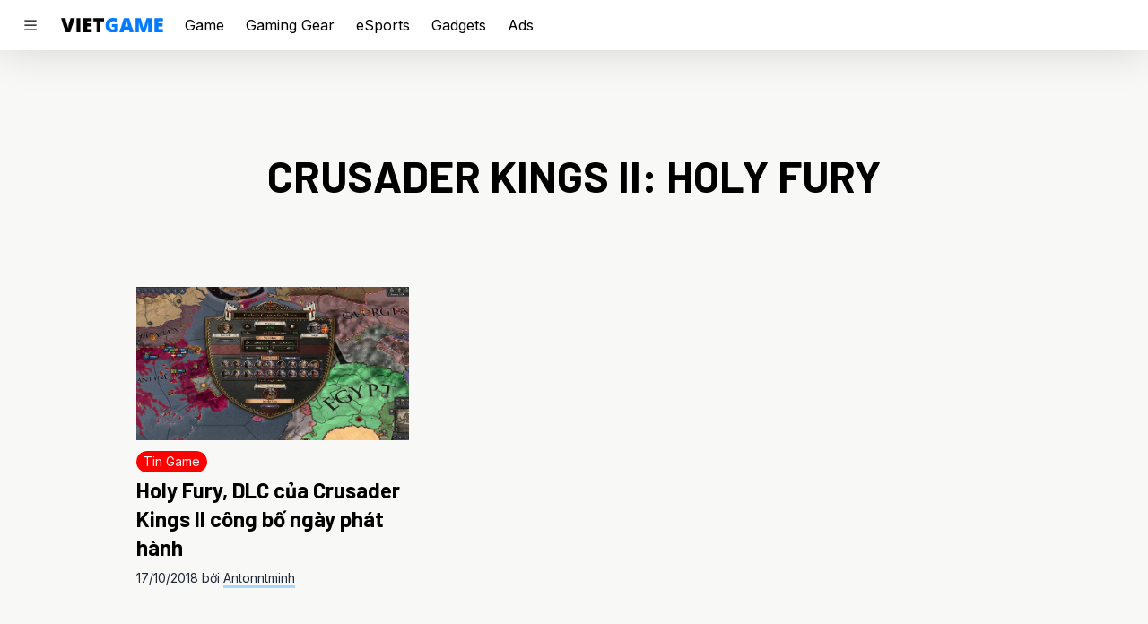

--- FILE ---
content_type: text/html; charset=UTF-8
request_url: https://vietgame.asia/tag/crusader-kings-ii-holy-fury/
body_size: 11796
content:
<!doctype html>
<html lang="en-US">
  <head>
    <meta charset="utf-8">
    <meta http-equiv="x-ua-compatible" content="ie=edge">
    <meta name="viewport" content="width=device-width, initial-scale=1, shrink-to-fit=no">
    <meta name='robots' content='index, follow, max-image-preview:large, max-snippet:-1, max-video-preview:-1' />
	<style>img:is([sizes="auto" i], [sizes^="auto," i]) { contain-intrinsic-size: 3000px 1500px }</style>
	
	<!-- This site is optimized with the Yoast SEO plugin v26.6 - https://yoast.com/wordpress/plugins/seo/ -->
	<title>Crusader Kings II: Holy Fury: Games &amp; Media | Vietgame</title>
	<link rel="canonical" href="https://vietgame.asia/tag/crusader-kings-ii-holy-fury/" />
	<meta property="og:locale" content="en_US" />
	<meta property="og:type" content="article" />
	<meta property="og:title" content="Crusader Kings II: Holy Fury: Games &amp; Media | Vietgame" />
	<meta property="og:url" content="https://vietgame.asia/tag/crusader-kings-ii-holy-fury/" />
	<meta property="og:site_name" content="Vietgame.asia" />
	<meta property="og:image" content="https://i0.wp.com/cdn.vietgame.asia/wp-content/uploads/20190730121626/VGA-2019-Cover.jpg?fit=1920%2C870&ssl=1" />
	<meta property="og:image:width" content="1920" />
	<meta property="og:image:height" content="870" />
	<meta property="og:image:type" content="image/jpeg" />
	<script type="application/ld+json" class="yoast-schema-graph">{"@context":"https://schema.org","@graph":[{"@type":"CollectionPage","@id":"https://vietgame.asia/tag/crusader-kings-ii-holy-fury/","url":"https://vietgame.asia/tag/crusader-kings-ii-holy-fury/","name":"Crusader Kings II: Holy Fury: Games & Media | Vietgame","isPartOf":{"@id":"https://vietgame.asia/#website"},"primaryImageOfPage":{"@id":"https://vietgame.asia/tag/crusader-kings-ii-holy-fury/#primaryimage"},"image":{"@id":"https://vietgame.asia/tag/crusader-kings-ii-holy-fury/#primaryimage"},"thumbnailUrl":"https://i0.wp.com/cdn.vietgame.asia/wp-content/uploads/20181017083733/ban-mo-rong-holy-fury-cua-crusader-kings-ii-cong-bo-ngay-phat-hanh1.jpg?fit=1920%2C870&ssl=1","breadcrumb":{"@id":"https://vietgame.asia/tag/crusader-kings-ii-holy-fury/#breadcrumb"},"inLanguage":"en-US"},{"@type":"ImageObject","inLanguage":"en-US","@id":"https://vietgame.asia/tag/crusader-kings-ii-holy-fury/#primaryimage","url":"https://i0.wp.com/cdn.vietgame.asia/wp-content/uploads/20181017083733/ban-mo-rong-holy-fury-cua-crusader-kings-ii-cong-bo-ngay-phat-hanh1.jpg?fit=1920%2C870&ssl=1","contentUrl":"https://i0.wp.com/cdn.vietgame.asia/wp-content/uploads/20181017083733/ban-mo-rong-holy-fury-cua-crusader-kings-ii-cong-bo-ngay-phat-hanh1.jpg?fit=1920%2C870&ssl=1","width":1920,"height":870,"caption":"Holy Fury"},{"@type":"BreadcrumbList","@id":"https://vietgame.asia/tag/crusader-kings-ii-holy-fury/#breadcrumb","itemListElement":[{"@type":"ListItem","position":1,"name":"Trang chủ","item":"https://vietgame.asia/"},{"@type":"ListItem","position":2,"name":"Crusader Kings II: Holy Fury"}]},{"@type":"WebSite","@id":"https://vietgame.asia/#website","url":"https://vietgame.asia/","name":"Vietgame.asia","description":"Play With Passion!","publisher":{"@id":"https://vietgame.asia/#organization"},"potentialAction":[{"@type":"SearchAction","target":{"@type":"EntryPoint","urlTemplate":"https://vietgame.asia/?s={search_term_string}"},"query-input":{"@type":"PropertyValueSpecification","valueRequired":true,"valueName":"search_term_string"}}],"inLanguage":"en-US"},{"@type":"Organization","@id":"https://vietgame.asia/#organization","name":"Vietgame Asia","url":"https://vietgame.asia/","logo":{"@type":"ImageObject","inLanguage":"en-US","@id":"https://vietgame.asia/#/schema/logo/image/","url":"https://i0.wp.com/d9n64ieh9hz8y.cloudfront.net/wp-content/uploads/20200404183528/cropped-VG-NewLogo1_8415d329.png?fit=512%2C512&ssl=1","contentUrl":"https://i0.wp.com/d9n64ieh9hz8y.cloudfront.net/wp-content/uploads/20200404183528/cropped-VG-NewLogo1_8415d329.png?fit=512%2C512&ssl=1","width":512,"height":512,"caption":"Vietgame Asia"},"image":{"@id":"https://vietgame.asia/#/schema/logo/image/"},"sameAs":["https://www.facebook.com/vietgame.asia"]}]}</script>
	<!-- / Yoast SEO plugin. -->


<link rel='dns-prefetch' href='//www.googletagmanager.com' />
<link rel='preconnect' href='//i0.wp.com' />
<link rel="alternate" type="application/rss+xml" title="Vietgame.asia &raquo; Crusader Kings II: Holy Fury Tag Feed" href="https://vietgame.asia/tag/crusader-kings-ii-holy-fury/feed/" />
<script>
window._wpemojiSettings = {"baseUrl":"https:\/\/s.w.org\/images\/core\/emoji\/16.0.1\/72x72\/","ext":".png","svgUrl":"https:\/\/s.w.org\/images\/core\/emoji\/16.0.1\/svg\/","svgExt":".svg","source":{"concatemoji":"https:\/\/vietgame.asia\/wp-includes\/js\/wp-emoji-release.min.js?ver=6.8.3"}};
/*! This file is auto-generated */
!function(s,n){var o,i,e;function c(e){try{var t={supportTests:e,timestamp:(new Date).valueOf()};sessionStorage.setItem(o,JSON.stringify(t))}catch(e){}}function p(e,t,n){e.clearRect(0,0,e.canvas.width,e.canvas.height),e.fillText(t,0,0);var t=new Uint32Array(e.getImageData(0,0,e.canvas.width,e.canvas.height).data),a=(e.clearRect(0,0,e.canvas.width,e.canvas.height),e.fillText(n,0,0),new Uint32Array(e.getImageData(0,0,e.canvas.width,e.canvas.height).data));return t.every(function(e,t){return e===a[t]})}function u(e,t){e.clearRect(0,0,e.canvas.width,e.canvas.height),e.fillText(t,0,0);for(var n=e.getImageData(16,16,1,1),a=0;a<n.data.length;a++)if(0!==n.data[a])return!1;return!0}function f(e,t,n,a){switch(t){case"flag":return n(e,"\ud83c\udff3\ufe0f\u200d\u26a7\ufe0f","\ud83c\udff3\ufe0f\u200b\u26a7\ufe0f")?!1:!n(e,"\ud83c\udde8\ud83c\uddf6","\ud83c\udde8\u200b\ud83c\uddf6")&&!n(e,"\ud83c\udff4\udb40\udc67\udb40\udc62\udb40\udc65\udb40\udc6e\udb40\udc67\udb40\udc7f","\ud83c\udff4\u200b\udb40\udc67\u200b\udb40\udc62\u200b\udb40\udc65\u200b\udb40\udc6e\u200b\udb40\udc67\u200b\udb40\udc7f");case"emoji":return!a(e,"\ud83e\udedf")}return!1}function g(e,t,n,a){var r="undefined"!=typeof WorkerGlobalScope&&self instanceof WorkerGlobalScope?new OffscreenCanvas(300,150):s.createElement("canvas"),o=r.getContext("2d",{willReadFrequently:!0}),i=(o.textBaseline="top",o.font="600 32px Arial",{});return e.forEach(function(e){i[e]=t(o,e,n,a)}),i}function t(e){var t=s.createElement("script");t.src=e,t.defer=!0,s.head.appendChild(t)}"undefined"!=typeof Promise&&(o="wpEmojiSettingsSupports",i=["flag","emoji"],n.supports={everything:!0,everythingExceptFlag:!0},e=new Promise(function(e){s.addEventListener("DOMContentLoaded",e,{once:!0})}),new Promise(function(t){var n=function(){try{var e=JSON.parse(sessionStorage.getItem(o));if("object"==typeof e&&"number"==typeof e.timestamp&&(new Date).valueOf()<e.timestamp+604800&&"object"==typeof e.supportTests)return e.supportTests}catch(e){}return null}();if(!n){if("undefined"!=typeof Worker&&"undefined"!=typeof OffscreenCanvas&&"undefined"!=typeof URL&&URL.createObjectURL&&"undefined"!=typeof Blob)try{var e="postMessage("+g.toString()+"("+[JSON.stringify(i),f.toString(),p.toString(),u.toString()].join(",")+"));",a=new Blob([e],{type:"text/javascript"}),r=new Worker(URL.createObjectURL(a),{name:"wpTestEmojiSupports"});return void(r.onmessage=function(e){c(n=e.data),r.terminate(),t(n)})}catch(e){}c(n=g(i,f,p,u))}t(n)}).then(function(e){for(var t in e)n.supports[t]=e[t],n.supports.everything=n.supports.everything&&n.supports[t],"flag"!==t&&(n.supports.everythingExceptFlag=n.supports.everythingExceptFlag&&n.supports[t]);n.supports.everythingExceptFlag=n.supports.everythingExceptFlag&&!n.supports.flag,n.DOMReady=!1,n.readyCallback=function(){n.DOMReady=!0}}).then(function(){return e}).then(function(){var e;n.supports.everything||(n.readyCallback(),(e=n.source||{}).concatemoji?t(e.concatemoji):e.wpemoji&&e.twemoji&&(t(e.twemoji),t(e.wpemoji)))}))}((window,document),window._wpemojiSettings);
</script>
<style id='wp-emoji-styles-inline-css'>

	img.wp-smiley, img.emoji {
		display: inline !important;
		border: none !important;
		box-shadow: none !important;
		height: 1em !important;
		width: 1em !important;
		margin: 0 0.07em !important;
		vertical-align: -0.1em !important;
		background: none !important;
		padding: 0 !important;
	}
</style>
<link rel='stylesheet' id='wp-block-library-css' href='https://vietgame.asia/wp-includes/css/dist/block-library/style.min.css?ver=6.8.3' media='all' />
<style id='classic-theme-styles-inline-css'>
/*! This file is auto-generated */
.wp-block-button__link{color:#fff;background-color:#32373c;border-radius:9999px;box-shadow:none;text-decoration:none;padding:calc(.667em + 2px) calc(1.333em + 2px);font-size:1.125em}.wp-block-file__button{background:#32373c;color:#fff;text-decoration:none}
</style>
<style id='global-styles-inline-css'>
:root{--wp--preset--aspect-ratio--square: 1;--wp--preset--aspect-ratio--4-3: 4/3;--wp--preset--aspect-ratio--3-4: 3/4;--wp--preset--aspect-ratio--3-2: 3/2;--wp--preset--aspect-ratio--2-3: 2/3;--wp--preset--aspect-ratio--16-9: 16/9;--wp--preset--aspect-ratio--9-16: 9/16;--wp--preset--color--black: #000000;--wp--preset--color--cyan-bluish-gray: #abb8c3;--wp--preset--color--white: #ffffff;--wp--preset--color--pale-pink: #f78da7;--wp--preset--color--vivid-red: #cf2e2e;--wp--preset--color--luminous-vivid-orange: #ff6900;--wp--preset--color--luminous-vivid-amber: #fcb900;--wp--preset--color--light-green-cyan: #7bdcb5;--wp--preset--color--vivid-green-cyan: #00d084;--wp--preset--color--pale-cyan-blue: #8ed1fc;--wp--preset--color--vivid-cyan-blue: #0693e3;--wp--preset--color--vivid-purple: #9b51e0;--wp--preset--gradient--vivid-cyan-blue-to-vivid-purple: linear-gradient(135deg,rgba(6,147,227,1) 0%,rgb(155,81,224) 100%);--wp--preset--gradient--light-green-cyan-to-vivid-green-cyan: linear-gradient(135deg,rgb(122,220,180) 0%,rgb(0,208,130) 100%);--wp--preset--gradient--luminous-vivid-amber-to-luminous-vivid-orange: linear-gradient(135deg,rgba(252,185,0,1) 0%,rgba(255,105,0,1) 100%);--wp--preset--gradient--luminous-vivid-orange-to-vivid-red: linear-gradient(135deg,rgba(255,105,0,1) 0%,rgb(207,46,46) 100%);--wp--preset--gradient--very-light-gray-to-cyan-bluish-gray: linear-gradient(135deg,rgb(238,238,238) 0%,rgb(169,184,195) 100%);--wp--preset--gradient--cool-to-warm-spectrum: linear-gradient(135deg,rgb(74,234,220) 0%,rgb(151,120,209) 20%,rgb(207,42,186) 40%,rgb(238,44,130) 60%,rgb(251,105,98) 80%,rgb(254,248,76) 100%);--wp--preset--gradient--blush-light-purple: linear-gradient(135deg,rgb(255,206,236) 0%,rgb(152,150,240) 100%);--wp--preset--gradient--blush-bordeaux: linear-gradient(135deg,rgb(254,205,165) 0%,rgb(254,45,45) 50%,rgb(107,0,62) 100%);--wp--preset--gradient--luminous-dusk: linear-gradient(135deg,rgb(255,203,112) 0%,rgb(199,81,192) 50%,rgb(65,88,208) 100%);--wp--preset--gradient--pale-ocean: linear-gradient(135deg,rgb(255,245,203) 0%,rgb(182,227,212) 50%,rgb(51,167,181) 100%);--wp--preset--gradient--electric-grass: linear-gradient(135deg,rgb(202,248,128) 0%,rgb(113,206,126) 100%);--wp--preset--gradient--midnight: linear-gradient(135deg,rgb(2,3,129) 0%,rgb(40,116,252) 100%);--wp--preset--font-size--small: 13px;--wp--preset--font-size--medium: 20px;--wp--preset--font-size--large: 36px;--wp--preset--font-size--x-large: 42px;--wp--preset--spacing--20: 0.44rem;--wp--preset--spacing--30: 0.67rem;--wp--preset--spacing--40: 1rem;--wp--preset--spacing--50: 1.5rem;--wp--preset--spacing--60: 2.25rem;--wp--preset--spacing--70: 3.38rem;--wp--preset--spacing--80: 5.06rem;--wp--preset--shadow--natural: 6px 6px 9px rgba(0, 0, 0, 0.2);--wp--preset--shadow--deep: 12px 12px 50px rgba(0, 0, 0, 0.4);--wp--preset--shadow--sharp: 6px 6px 0px rgba(0, 0, 0, 0.2);--wp--preset--shadow--outlined: 6px 6px 0px -3px rgba(255, 255, 255, 1), 6px 6px rgba(0, 0, 0, 1);--wp--preset--shadow--crisp: 6px 6px 0px rgba(0, 0, 0, 1);}:where(.is-layout-flex){gap: 0.5em;}:where(.is-layout-grid){gap: 0.5em;}body .is-layout-flex{display: flex;}.is-layout-flex{flex-wrap: wrap;align-items: center;}.is-layout-flex > :is(*, div){margin: 0;}body .is-layout-grid{display: grid;}.is-layout-grid > :is(*, div){margin: 0;}:where(.wp-block-columns.is-layout-flex){gap: 2em;}:where(.wp-block-columns.is-layout-grid){gap: 2em;}:where(.wp-block-post-template.is-layout-flex){gap: 1.25em;}:where(.wp-block-post-template.is-layout-grid){gap: 1.25em;}.has-black-color{color: var(--wp--preset--color--black) !important;}.has-cyan-bluish-gray-color{color: var(--wp--preset--color--cyan-bluish-gray) !important;}.has-white-color{color: var(--wp--preset--color--white) !important;}.has-pale-pink-color{color: var(--wp--preset--color--pale-pink) !important;}.has-vivid-red-color{color: var(--wp--preset--color--vivid-red) !important;}.has-luminous-vivid-orange-color{color: var(--wp--preset--color--luminous-vivid-orange) !important;}.has-luminous-vivid-amber-color{color: var(--wp--preset--color--luminous-vivid-amber) !important;}.has-light-green-cyan-color{color: var(--wp--preset--color--light-green-cyan) !important;}.has-vivid-green-cyan-color{color: var(--wp--preset--color--vivid-green-cyan) !important;}.has-pale-cyan-blue-color{color: var(--wp--preset--color--pale-cyan-blue) !important;}.has-vivid-cyan-blue-color{color: var(--wp--preset--color--vivid-cyan-blue) !important;}.has-vivid-purple-color{color: var(--wp--preset--color--vivid-purple) !important;}.has-black-background-color{background-color: var(--wp--preset--color--black) !important;}.has-cyan-bluish-gray-background-color{background-color: var(--wp--preset--color--cyan-bluish-gray) !important;}.has-white-background-color{background-color: var(--wp--preset--color--white) !important;}.has-pale-pink-background-color{background-color: var(--wp--preset--color--pale-pink) !important;}.has-vivid-red-background-color{background-color: var(--wp--preset--color--vivid-red) !important;}.has-luminous-vivid-orange-background-color{background-color: var(--wp--preset--color--luminous-vivid-orange) !important;}.has-luminous-vivid-amber-background-color{background-color: var(--wp--preset--color--luminous-vivid-amber) !important;}.has-light-green-cyan-background-color{background-color: var(--wp--preset--color--light-green-cyan) !important;}.has-vivid-green-cyan-background-color{background-color: var(--wp--preset--color--vivid-green-cyan) !important;}.has-pale-cyan-blue-background-color{background-color: var(--wp--preset--color--pale-cyan-blue) !important;}.has-vivid-cyan-blue-background-color{background-color: var(--wp--preset--color--vivid-cyan-blue) !important;}.has-vivid-purple-background-color{background-color: var(--wp--preset--color--vivid-purple) !important;}.has-black-border-color{border-color: var(--wp--preset--color--black) !important;}.has-cyan-bluish-gray-border-color{border-color: var(--wp--preset--color--cyan-bluish-gray) !important;}.has-white-border-color{border-color: var(--wp--preset--color--white) !important;}.has-pale-pink-border-color{border-color: var(--wp--preset--color--pale-pink) !important;}.has-vivid-red-border-color{border-color: var(--wp--preset--color--vivid-red) !important;}.has-luminous-vivid-orange-border-color{border-color: var(--wp--preset--color--luminous-vivid-orange) !important;}.has-luminous-vivid-amber-border-color{border-color: var(--wp--preset--color--luminous-vivid-amber) !important;}.has-light-green-cyan-border-color{border-color: var(--wp--preset--color--light-green-cyan) !important;}.has-vivid-green-cyan-border-color{border-color: var(--wp--preset--color--vivid-green-cyan) !important;}.has-pale-cyan-blue-border-color{border-color: var(--wp--preset--color--pale-cyan-blue) !important;}.has-vivid-cyan-blue-border-color{border-color: var(--wp--preset--color--vivid-cyan-blue) !important;}.has-vivid-purple-border-color{border-color: var(--wp--preset--color--vivid-purple) !important;}.has-vivid-cyan-blue-to-vivid-purple-gradient-background{background: var(--wp--preset--gradient--vivid-cyan-blue-to-vivid-purple) !important;}.has-light-green-cyan-to-vivid-green-cyan-gradient-background{background: var(--wp--preset--gradient--light-green-cyan-to-vivid-green-cyan) !important;}.has-luminous-vivid-amber-to-luminous-vivid-orange-gradient-background{background: var(--wp--preset--gradient--luminous-vivid-amber-to-luminous-vivid-orange) !important;}.has-luminous-vivid-orange-to-vivid-red-gradient-background{background: var(--wp--preset--gradient--luminous-vivid-orange-to-vivid-red) !important;}.has-very-light-gray-to-cyan-bluish-gray-gradient-background{background: var(--wp--preset--gradient--very-light-gray-to-cyan-bluish-gray) !important;}.has-cool-to-warm-spectrum-gradient-background{background: var(--wp--preset--gradient--cool-to-warm-spectrum) !important;}.has-blush-light-purple-gradient-background{background: var(--wp--preset--gradient--blush-light-purple) !important;}.has-blush-bordeaux-gradient-background{background: var(--wp--preset--gradient--blush-bordeaux) !important;}.has-luminous-dusk-gradient-background{background: var(--wp--preset--gradient--luminous-dusk) !important;}.has-pale-ocean-gradient-background{background: var(--wp--preset--gradient--pale-ocean) !important;}.has-electric-grass-gradient-background{background: var(--wp--preset--gradient--electric-grass) !important;}.has-midnight-gradient-background{background: var(--wp--preset--gradient--midnight) !important;}.has-small-font-size{font-size: var(--wp--preset--font-size--small) !important;}.has-medium-font-size{font-size: var(--wp--preset--font-size--medium) !important;}.has-large-font-size{font-size: var(--wp--preset--font-size--large) !important;}.has-x-large-font-size{font-size: var(--wp--preset--font-size--x-large) !important;}
:where(.wp-block-post-template.is-layout-flex){gap: 1.25em;}:where(.wp-block-post-template.is-layout-grid){gap: 1.25em;}
:where(.wp-block-columns.is-layout-flex){gap: 2em;}:where(.wp-block-columns.is-layout-grid){gap: 2em;}
:root :where(.wp-block-pullquote){font-size: 1.5em;line-height: 1.6;}
</style>
<link rel='stylesheet' id='sage/app.css-css' href='https://vietgame.asia/wp-content/themes/deploy/public/styles/app.css?id=6fce7265d4a2a3489d74' media='all' />

<!-- Google tag (gtag.js) snippet added by Site Kit -->
<!-- Google Analytics snippet added by Site Kit -->
<script src="https://www.googletagmanager.com/gtag/js?id=GT-5R7RTGW" id="google_gtagjs-js" async></script>
<script id="google_gtagjs-js-after">
window.dataLayer = window.dataLayer || [];function gtag(){dataLayer.push(arguments);}
gtag("set","linker",{"domains":["vietgame.asia"]});
gtag("js", new Date());
gtag("set", "developer_id.dZTNiMT", true);
gtag("config", "GT-5R7RTGW");
</script>
<script src="https://vietgame.asia/wp-includes/js/jquery/jquery.min.js?ver=3.7.1" id="jquery-core-js"></script>
<script src="https://vietgame.asia/wp-includes/js/jquery/jquery-migrate.min.js?ver=3.4.1" id="jquery-migrate-js"></script>
<link rel="https://api.w.org/" href="https://vietgame.asia/wp-json/" /><link rel="alternate" title="JSON" type="application/json" href="https://vietgame.asia/wp-json/wp/v2/tags/31574" /><link rel="EditURI" type="application/rsd+xml" title="RSD" href="https://vietgame.asia/xmlrpc.php?rsd" />
<meta name="generator" content="WordPress 6.8.3" />
<meta name="generator" content="Site Kit by Google 1.170.0" />
<!-- Google AdSense meta tags added by Site Kit -->
<meta name="google-adsense-platform-account" content="ca-host-pub-2644536267352236">
<meta name="google-adsense-platform-domain" content="sitekit.withgoogle.com">
<!-- End Google AdSense meta tags added by Site Kit -->
<script defer src="https://analytics.vietgame.asia/script.js" data-website-id="56817061-d659-4c63-a78f-52da7b629cd6"></script>
<!-- Google Tag Manager snippet added by Site Kit -->
<script>
			( function( w, d, s, l, i ) {
				w[l] = w[l] || [];
				w[l].push( {'gtm.start': new Date().getTime(), event: 'gtm.js'} );
				var f = d.getElementsByTagName( s )[0],
					j = d.createElement( s ), dl = l != 'dataLayer' ? '&l=' + l : '';
				j.async = true;
				j.src = 'https://www.googletagmanager.com/gtm.js?id=' + i + dl;
				f.parentNode.insertBefore( j, f );
			} )( window, document, 'script', 'dataLayer', 'GTM-NK9RVL4' );
			
</script>

<!-- End Google Tag Manager snippet added by Site Kit -->
<link rel="icon" href="https://i0.wp.com/cdn.vietgame.asia/wp-content/uploads/20200404183528/cropped-VG-NewLogo1_8415d329.png?fit=32%2C32&#038;ssl=1" sizes="32x32" />
<link rel="icon" href="https://i0.wp.com/cdn.vietgame.asia/wp-content/uploads/20200404183528/cropped-VG-NewLogo1_8415d329.png?fit=192%2C192&#038;ssl=1" sizes="192x192" />
<link rel="apple-touch-icon" href="https://i0.wp.com/cdn.vietgame.asia/wp-content/uploads/20200404183528/cropped-VG-NewLogo1_8415d329.png?fit=180%2C180&#038;ssl=1" />
<meta name="msapplication-TileImage" content="https://i0.wp.com/cdn.vietgame.asia/wp-content/uploads/20200404183528/cropped-VG-NewLogo1_8415d329.png?fit=270%2C270&#038;ssl=1" />
		<style id="wp-custom-css">
			.fb-comments {
	background: #fff;
	border: solid 5px #3b60e4;
	padding: .5rem;
}		</style>
		  </head>

  <body class="archive tag tag-crusader-kings-ii-holy-fury tag-31574 wp-embed-responsive wp-theme-deploy">
    		<!-- Google Tag Manager (noscript) snippet added by Site Kit -->
		<noscript>
			<iframe src="https://www.googletagmanager.com/ns.html?id=GTM-NK9RVL4" height="0" width="0" style="display:none;visibility:hidden"></iframe>
		</noscript>
		<!-- End Google Tag Manager (noscript) snippet added by Site Kit -->
		    
    <div id="app">
      <div id="sideNav" class="sidenav dark:bg-dark text-abc-light dark:text-abc-dark">
  <a href="https://vietgame.asia/">
    <img class="align-top h-12 w-auto logo" src="https://vietgame.asia/wp-content/themes/deploy/public/images/vietgame-short.png?id=e5ecd15da2b22678c1bc" alt="Vietgame.asia"/>
  </a>
  <div class="search-box">
    <form role="search" method="get" class="search-form relative" action="https://vietgame.asia/">
  <label>
    <span class="sr-only">
      Search for:
    </span>

    <input
      type="search"
      class="border-t border-b border-gray-200 py-4 pr-12 pl-6 w-full dark:bg-dark dark:border-dark-lighter"
      placeholder="Tìm bài viết"
      value=""
      name="s"
    >
  </label>

  <button type="submit" name="action" class="absolute right-4 top-1/2 transform -translate-y-1/2">
    <svg xmlns="http://www.w3.org/2000/svg" width="16" height="16" fill="currentColor" class="bi bi-search text-gray-700" viewBox="0 0 16 16">
      <path d="M11.742 10.344a6.5 6.5 0 1 0-1.397 1.398h-.001c.03.04.062.078.098.115l3.85 3.85a1 1 0 0 0 1.415-1.414l-3.85-3.85a1.007 1.007 0 0 0-.115-.1zM12 6.5a5.5 5.5 0 1 1-11 0 5.5 5.5 0 0 1 11 0z"/>
    </svg>
  </button>
</form>
  </div>
  <div class="menu-main-menu-container"><ul id="menu-main-menu" class="side-nav"><li id="menu-item-223798" class="menu-item menu-item-type-taxonomy menu-item-object-category menu-item-has-children menu-item-223798"><a href="https://vietgame.asia/game/">Game</a>
<ul class="sub-menu">
	<li id="menu-item-197393" class="menu-item menu-item-type-taxonomy menu-item-object-category menu-item-197393"><a href="https://vietgame.asia/tin-game/">Tin Game</a></li>
	<li id="menu-item-197390" class="menu-item menu-item-type-taxonomy menu-item-object-category menu-item-197390"><a href="https://vietgame.asia/danh-gia-game/">Đánh Giá</a></li>
	<li id="menu-item-197391" class="menu-item menu-item-type-taxonomy menu-item-object-category menu-item-197391"><a href="https://vietgame.asia/game/gioi-thieu-game/">Giới Thiệu</a></li>
	<li id="menu-item-197389" class="menu-item menu-item-type-taxonomy menu-item-object-category menu-item-197389"><a href="https://vietgame.asia/game/chuyen-de/">Chuyên Đề</a></li>
	<li id="menu-item-197392" class="menu-item menu-item-type-taxonomy menu-item-object-category menu-item-197392"><a href="https://vietgame.asia/game/huong-dan/">Hướng Dẫn</a></li>
	<li id="menu-item-274348" class="menu-item menu-item-type-taxonomy menu-item-object-category menu-item-274348"><a href="https://vietgame.asia/lich-phat-hanh-game/">Lịch Phát Hành</a></li>
</ul>
</li>
<li id="menu-item-223799" class="menu-item menu-item-type-taxonomy menu-item-object-category menu-item-has-children menu-item-223799"><a href="https://vietgame.asia/gaming-gear/">Gaming Gear</a>
<ul class="sub-menu">
	<li id="menu-item-197395" class="menu-item menu-item-type-taxonomy menu-item-object-category menu-item-197395"><a href="https://vietgame.asia/gaming-gear/tin-gaming-gear/">Tin Gaming Gear</a></li>
	<li id="menu-item-197397" class="menu-item menu-item-type-taxonomy menu-item-object-category menu-item-197397"><a href="https://vietgame.asia/danh-gia-gaming-gear/">Đánh Giá</a></li>
	<li id="menu-item-197398" class="menu-item menu-item-type-taxonomy menu-item-object-category menu-item-197398"><a href="https://vietgame.asia/gaming-gear/danh-gia-nhanh/">Đánh Giá Nhanh</a></li>
</ul>
</li>
<li id="menu-item-223797" class="menu-item menu-item-type-taxonomy menu-item-object-category menu-item-has-children menu-item-223797"><a href="https://vietgame.asia/gadgets/">Gadgets</a>
<ul class="sub-menu">
	<li id="menu-item-197402" class="menu-item menu-item-type-taxonomy menu-item-object-category menu-item-197402"><a href="https://vietgame.asia/gadgets/tin-gadgets/">Tin Gadgets</a></li>
	<li id="menu-item-197401" class="menu-item menu-item-type-taxonomy menu-item-object-category menu-item-197401"><a href="https://vietgame.asia/gadgets/danh-gia-gadgets/">Đánh Giá</a></li>
	<li id="menu-item-197403" class="menu-item menu-item-type-taxonomy menu-item-object-category menu-item-197403"><a href="https://vietgame.asia/gadgets/tren-tay/">Trên Tay</a></li>
	<li id="menu-item-197400" class="menu-item menu-item-type-taxonomy menu-item-object-category menu-item-197400"><a href="https://vietgame.asia/gadgets/cong-nghe/">Công Nghệ</a></li>
</ul>
</li>
<li id="menu-item-223796" class="menu-item menu-item-type-taxonomy menu-item-object-category menu-item-has-children menu-item-223796"><a href="https://vietgame.asia/esports/">eSports</a>
<ul class="sub-menu">
	<li id="menu-item-204110" class="menu-item menu-item-type-taxonomy menu-item-object-category menu-item-204110"><a href="https://vietgame.asia/esports/tin-esports/">Tin eSports</a></li>
</ul>
</li>
<li id="menu-item-197409" class="menu-item menu-item-type-taxonomy menu-item-object-category menu-item-197409"><a href="https://vietgame.asia/game-mien-phi/">Game Miễn Phí</a></li>
<li id="menu-item-197410" class="menu-item menu-item-type-taxonomy menu-item-object-category menu-item-197410"><a href="https://vietgame.asia/su-kien/">Sự Kiện</a></li>
<li id="menu-item-197411" class="menu-item menu-item-type-taxonomy menu-item-object-category menu-item-197411"><a href="https://vietgame.asia/quang-cao/">Quảng Cáo</a></li>
</ul></div></div>

<div class="close-overlay w-0 opacity-0" id="overlay"></div>

<header class="sticky w-full top-0 bg-white z-20 shadow-b dark:bg-dark">
  <div class="max-w-7xl px-6 py-4">
    <div class="flex space-x-6 items-center">
            <span class="cursor-pointer" id="hamburger">
        <svg xmlns="http://www.w3.org/2000/svg" width="20" height="20" fill="currentColor" viewBox="0 0 16 16">
          <path fill-rule="evenodd" d="M2.5 12a.5.5 0 0 1 .5-.5h10a.5.5 0 0 1 0 1H3a.5.5 0 0 1-.5-.5zm0-4a.5.5 0 0 1 .5-.5h10a.5.5 0 0 1 0 1H3a.5.5 0 0 1-.5-.5zm0-4a.5.5 0 0 1 .5-.5h10a.5.5 0 0 1 0 1H3a.5.5 0 0 1-.5-.5z"/>
        </svg>
      </span>
            <div>
        <a href="https://vietgame.asia/">
          <img class="h-4 w-auto logo" src="https://vietgame.asia/wp-content/themes/deploy/public/images/vietgame-long.png?id=22f2d774d5863b2e69e9" alt="Vietgame.asia"/>
        </a>
      </div>
      <nav class="flex flex-1 hidden md:block">
                  <div class="menu-navigation-container"><ul id="menu-navigation" class="vg-navigation flex space-x-6"><li id="menu-item-223802" class="menu-item menu-item-type-taxonomy menu-item-object-category menu-item-223802"><a href="https://vietgame.asia/game/">Game</a></li>
<li id="menu-item-223803" class="menu-item menu-item-type-taxonomy menu-item-object-category menu-item-223803"><a href="https://vietgame.asia/gaming-gear/">Gaming Gear</a></li>
<li id="menu-item-223800" class="menu-item menu-item-type-taxonomy menu-item-object-category menu-item-223800"><a href="https://vietgame.asia/esports/">eSports</a></li>
<li id="menu-item-223801" class="menu-item menu-item-type-taxonomy menu-item-object-category menu-item-223801"><a href="https://vietgame.asia/gadgets/">Gadgets</a></li>
<li id="menu-item-240471" class="menu-item menu-item-type-custom menu-item-object-custom menu-item-240471"><a href="https://vietgame.asia/rate-card-vietgame/">Ads</a></li>
</ul></div>
              </nav>
    </div>
  </div>
</header>

<div class="container mt-6">

  <a class="sr-only focus:not-sr-only" href="#main">
    Skip to content
  </a>

  <main id="main" class="main">
      <div class="page-header h-60 flex items-center justify-center">
  <h1 class="uppercase text-5xl text-center">Crusader Kings II: Holy Fury</h1>
</div>

  
  <div class="max-w-4xl lg:max-w-5xl xl:max-w-6xl mx-auto grid grid-cols-1 sm:grid-cols-2 md:grid-cols-3 gap-8 px-6">
         <article class="post-154619 post type-post status-publish format-standard has-post-thumbnail hentry category-tin-game tag-crusader-kings-ii tag-crusader-kings-ii-holy-fury tag-nhap-vai tag-quan-ly tag-tin-game">
  <div class="aspect-w-16 aspect-h-9">
    <a href="https://vietgame.asia/holy-fury-dlc-crusader-kings-ii/" title="Holy Fury, DLC của Crusader Kings II công bố ngày phát hành" class="featured-image">
        <img width="1920" height="870" src="https://cdn.vietgame.asia/wp-content/uploads/20181017083733/ban-mo-rong-holy-fury-cua-crusader-kings-ii-cong-bo-ngay-phat-hanh1.jpg" class="h-full object-cover wp-post-image" alt="Holy Fury" title="Feature image" decoding="async" fetchpriority="high" srcset="https://cdn.vietgame.asia/wp-content/uploads/20181017083733/ban-mo-rong-holy-fury-cua-crusader-kings-ii-cong-bo-ngay-phat-hanh1.jpg 1920w, https://cdn.vietgame.asia/wp-content/uploads/20181017083733/ban-mo-rong-holy-fury-cua-crusader-kings-ii-cong-bo-ngay-phat-hanh1.jpg 600w, https://cdn.vietgame.asia/wp-content/uploads/20181017083733/ban-mo-rong-holy-fury-cua-crusader-kings-ii-cong-bo-ngay-phat-hanh1.jpg 768w, https://cdn.vietgame.asia/wp-content/uploads/20181017083733/ban-mo-rong-holy-fury-cua-crusader-kings-ii-cong-bo-ngay-phat-hanh1.jpg 1140w" sizes="(max-width: 1920px) 100vw, 1920px" />
  </a>
  </div>
  <header>
    <div class="mt-3 mb-1 inline-flex gap-1 flex-wrap">
                  <a class="rounded-full inline-flex items-center px-2 shadow-none"
     style="box-shadow: unset; background-color:  #ff0000 ;"
     href="https://vietgame.asia/tin-game/">
    <span class="py-0.5 text-sm text-gray-100 whitespace-nowrap">Tin Game</span>
  </a>
    </div>
    <h2 class="entry-title">
      <a href="https://vietgame.asia/holy-fury-dlc-crusader-kings-ii/">
        Holy Fury, DLC của Crusader Kings II công bố ngày phát hành
      </a>
    </h2>
    <div class="my-1 text-gray-800 text-sm dark:text-gray-300">
  <time class="updated" datetime="2018-10-17T03:00:29+00:00">
    17/10/2018
  </time>
  <span class="byline author vcard">
    <span>bởi</span>
    <a href="https://vietgame.asia/author/antonntminh/" rel="author" class="fn shadow-ul dark:shadow-ul-dark">
      Antonntminh
    </a>
  </span>
</div>
  </header>
</article>
      </div>

    <div class="hidden md:block">
    <section class="widget flex justify-center block-11 widget_block"><div>
    <script async="" src="https://pagead2.googlesyndication.com/pagead/js/adsbygoogle.js?client=ca-pub-3834289604331846" crossorigin="anonymous"></script><br>
    <ins class="adsbygoogle" style="display:inline-block;width:728px;height:90px" data-ad-client="ca-pub-3834289604331846" data-ad-slot="2016708573"></ins><br>
    <script>(adsbygoogle = window.adsbygoogle || []).push({});</script>
</div></section>  </div>
  <div class="block md:hidden">
    <section class="widget flex justify-center block-17 widget_block"><div>
    <script async="" src="https://pagead2.googlesyndication.com/pagead/js/adsbygoogle.js?client=ca-pub-3834289604331846" crossorigin="anonymous"></script><br>
    <ins class="adsbygoogle" style="display:inline-block;width:300px;height:250px" data-ad-client="ca-pub-3834289604331846" data-ad-slot="7188611373"></ins><br>
    <script>(adsbygoogle = window.adsbygoogle || []).push({});</script>
</div></section>  </div>
  </main>

</div>


<footer class="mt-16 border-t-4 dark:border-dark-lighter p-6">
  <div class="container">
    <div class="flex items-center lg:space-x-6" style="color: #666;">
      <div class="flex-1 hidden lg:block">
        <div class="menu-main-menu-container"><ul id="menu-main-menu-1" class="categories"><li class="menu-item menu-item-type-taxonomy menu-item-object-category menu-item-has-children menu-item-223798"><a href="https://vietgame.asia/game/">Game</a>
<ul class="sub-menu">
	<li class="menu-item menu-item-type-taxonomy menu-item-object-category menu-item-197393"><a href="https://vietgame.asia/tin-game/">Tin Game</a></li>
	<li class="menu-item menu-item-type-taxonomy menu-item-object-category menu-item-197390"><a href="https://vietgame.asia/danh-gia-game/">Đánh Giá</a></li>
	<li class="menu-item menu-item-type-taxonomy menu-item-object-category menu-item-197391"><a href="https://vietgame.asia/game/gioi-thieu-game/">Giới Thiệu</a></li>
	<li class="menu-item menu-item-type-taxonomy menu-item-object-category menu-item-197389"><a href="https://vietgame.asia/game/chuyen-de/">Chuyên Đề</a></li>
	<li class="menu-item menu-item-type-taxonomy menu-item-object-category menu-item-197392"><a href="https://vietgame.asia/game/huong-dan/">Hướng Dẫn</a></li>
	<li class="menu-item menu-item-type-taxonomy menu-item-object-category menu-item-274348"><a href="https://vietgame.asia/lich-phat-hanh-game/">Lịch Phát Hành</a></li>
</ul>
</li>
<li class="menu-item menu-item-type-taxonomy menu-item-object-category menu-item-has-children menu-item-223799"><a href="https://vietgame.asia/gaming-gear/">Gaming Gear</a>
<ul class="sub-menu">
	<li class="menu-item menu-item-type-taxonomy menu-item-object-category menu-item-197395"><a href="https://vietgame.asia/gaming-gear/tin-gaming-gear/">Tin Gaming Gear</a></li>
	<li class="menu-item menu-item-type-taxonomy menu-item-object-category menu-item-197397"><a href="https://vietgame.asia/danh-gia-gaming-gear/">Đánh Giá</a></li>
	<li class="menu-item menu-item-type-taxonomy menu-item-object-category menu-item-197398"><a href="https://vietgame.asia/gaming-gear/danh-gia-nhanh/">Đánh Giá Nhanh</a></li>
</ul>
</li>
<li class="menu-item menu-item-type-taxonomy menu-item-object-category menu-item-has-children menu-item-223797"><a href="https://vietgame.asia/gadgets/">Gadgets</a>
<ul class="sub-menu">
	<li class="menu-item menu-item-type-taxonomy menu-item-object-category menu-item-197402"><a href="https://vietgame.asia/gadgets/tin-gadgets/">Tin Gadgets</a></li>
	<li class="menu-item menu-item-type-taxonomy menu-item-object-category menu-item-197401"><a href="https://vietgame.asia/gadgets/danh-gia-gadgets/">Đánh Giá</a></li>
	<li class="menu-item menu-item-type-taxonomy menu-item-object-category menu-item-197403"><a href="https://vietgame.asia/gadgets/tren-tay/">Trên Tay</a></li>
	<li class="menu-item menu-item-type-taxonomy menu-item-object-category menu-item-197400"><a href="https://vietgame.asia/gadgets/cong-nghe/">Công Nghệ</a></li>
</ul>
</li>
<li class="menu-item menu-item-type-taxonomy menu-item-object-category menu-item-has-children menu-item-223796"><a href="https://vietgame.asia/esports/">eSports</a>
<ul class="sub-menu">
	<li class="menu-item menu-item-type-taxonomy menu-item-object-category menu-item-204110"><a href="https://vietgame.asia/esports/tin-esports/">Tin eSports</a></li>
</ul>
</li>
<li class="menu-item menu-item-type-taxonomy menu-item-object-category menu-item-197409"><a href="https://vietgame.asia/game-mien-phi/">Game Miễn Phí</a></li>
<li class="menu-item menu-item-type-taxonomy menu-item-object-category menu-item-197410"><a href="https://vietgame.asia/su-kien/">Sự Kiện</a></li>
<li class="menu-item menu-item-type-taxonomy menu-item-object-category menu-item-197411"><a href="https://vietgame.asia/quang-cao/">Quảng Cáo</a></li>
</ul></div>      </div>
      <div class="flex-grow lg:flex-grow-0">
        <div class="flex flex-col items-center lg:items-end space-y-2">
          <a href="https://vietgame.asia/">
            <img class="h-auto w-52 mb-6 logo" src="https://vietgame.asia/wp-content/themes/deploy/public/images/vietgame-long.png?id=22f2d774d5863b2e69e9" alt="Vietgame.asia"/>
          </a>
          <ul class="social-container">
            <li class="social-item">
              <a class="social-link link-facebook" href="https://facebook.com/vietgame.asia" target="_blank">
                <svg xmlns="http://www.w3.org/2000/svg" width="18" height="18" fill="currentColor" class="bi bi-facebook" viewBox="0 0 16 16">
                  <path d="M16 8.049c0-4.446-3.582-8.05-8-8.05C3.58 0-.002 3.603-.002 8.05c0 4.017 2.926 7.347 6.75 7.951v-5.625h-2.03V8.05H6.75V6.275c0-2.017 1.195-3.131 3.022-3.131.876 0 1.791.157 1.791.157v1.98h-1.009c-.993 0-1.303.621-1.303 1.258v1.51h2.218l-.354 2.326H9.25V16c3.824-.604 6.75-3.934 6.75-7.951z"/>
                </svg>
              </a>
            </li>
            <li class="social-item">
              <a class="social-link link-youtube" href="https://www.youtube.com/c/VietgameAsia" target="_blank">
                <svg xmlns="http://www.w3.org/2000/svg" width="18" height="18" fill="currentColor" class="bi bi-youtube" viewBox="0 0 16 16">
                  <path d="M8.051 1.999h.089c.822.003 4.987.033 6.11.335a2.01 2.01 0 0 1 1.415 1.42c.101.38.172.883.22 1.402l.01.104.022.26.008.104c.065.914.073 1.77.074 1.957v.075c-.001.194-.01 1.108-.082 2.06l-.008.105-.009.104c-.05.572-.124 1.14-.235 1.558a2.007 2.007 0 0 1-1.415 1.42c-1.16.312-5.569.334-6.18.335h-.142c-.309 0-1.587-.006-2.927-.052l-.17-.006-.087-.004-.171-.007-.171-.007c-1.11-.049-2.167-.128-2.654-.26a2.007 2.007 0 0 1-1.415-1.419c-.111-.417-.185-.986-.235-1.558L.09 9.82l-.008-.104A31.4 31.4 0 0 1 0 7.68v-.123c.002-.215.01-.958.064-1.778l.007-.103.003-.052.008-.104.022-.26.01-.104c.048-.519.119-1.023.22-1.402a2.007 2.007 0 0 1 1.415-1.42c.487-.13 1.544-.21 2.654-.26l.17-.007.172-.006.086-.003.171-.007A99.788 99.788 0 0 1 7.858 2h.193zM6.4 5.209v4.818l4.157-2.408L6.4 5.209z"/>
                </svg>
              </a>
            </li>
            <li class="social-item">
              <a class="social-link link-discord" href="https://discord.gg/yHDTa7f" target="_blank">
                <svg xmlns="http://www.w3.org/2000/svg" width="18" height="18" fill="currentColor" class="bi bi-discord" viewBox="0 0 71 55">
                  <path xmlns="http://www.w3.org/2000/svg" d="M60.1045 4.8978C55.5792 2.8214 50.7265 1.2916 45.6527 0.41542C45.5603 0.39851 45.468 0.440769 45.4204 0.525289C44.7963 1.6353 44.105 3.0834 43.6209 4.2216C38.1637 3.4046 32.7345 3.4046 27.3892 4.2216C26.905 3.0581 26.1886 1.6353 25.5617 0.525289C25.5141 0.443589 25.4218 0.40133 25.3294 0.41542C20.2584 1.2888 15.4057 2.8186 10.8776 4.8978C10.8384 4.9147 10.8048 4.9429 10.7825 4.9795C1.57795 18.7309 -0.943561 32.1443 0.293408 45.3914C0.299005 45.4562 0.335386 45.5182 0.385761 45.5576C6.45866 50.0174 12.3413 52.7249 18.1147 54.5195C18.2071 54.5477 18.305 54.5139 18.3638 54.4378C19.7295 52.5728 20.9469 50.6063 21.9907 48.5383C22.0523 48.4172 21.9935 48.2735 21.8676 48.2256C19.9366 47.4931 18.0979 46.6 16.3292 45.5858C16.1893 45.5041 16.1781 45.304 16.3068 45.2082C16.679 44.9293 17.0513 44.6391 17.4067 44.3461C17.471 44.2926 17.5606 44.2813 17.6362 44.3151C29.2558 49.6202 41.8354 49.6202 53.3179 44.3151C53.3935 44.2785 53.4831 44.2898 53.5502 44.3433C53.9057 44.6363 54.2779 44.9293 54.6529 45.2082C54.7816 45.304 54.7732 45.5041 54.6333 45.5858C52.8646 46.6197 51.0259 47.4931 49.0921 48.2228C48.9662 48.2707 48.9102 48.4172 48.9718 48.5383C50.038 50.6034 51.2554 52.5699 52.5959 54.435C52.6519 54.5139 52.7526 54.5477 52.845 54.5195C58.6464 52.7249 64.529 50.0174 70.6019 45.5576C70.6551 45.5182 70.6887 45.459 70.6943 45.3942C72.1747 30.0791 68.2147 16.7757 60.1968 4.9823C60.1772 4.9429 60.1437 4.9147 60.1045 4.8978ZM23.7259 37.3253C20.2276 37.3253 17.3451 34.1136 17.3451 30.1693C17.3451 26.225 20.1717 23.0133 23.7259 23.0133C27.308 23.0133 30.1626 26.2532 30.1066 30.1693C30.1066 34.1136 27.28 37.3253 23.7259 37.3253ZM47.3178 37.3253C43.8196 37.3253 40.9371 34.1136 40.9371 30.1693C40.9371 26.225 43.7636 23.0133 47.3178 23.0133C50.9 23.0133 53.7545 26.2532 53.6986 30.1693C53.6986 34.1136 50.9 37.3253 47.3178 37.3253Z"/>
                </svg>
              </a>
            </li>
            <li class="social-item">
              <a class="social-link link-facebook-group" href="https://www.facebook.com/groups/gamebanquyen/" target="_blank">
                <svg xmlns="http://www.w3.org/2000/svg" width="18" height="18" fill="currentColor" class="bi bi-people-fill" viewBox="0 0 16 16">
                  <path d="M7 14s-1 0-1-1 1-4 5-4 5 3 5 4-1 1-1 1H7zm4-6a3 3 0 1 0 0-6 3 3 0 0 0 0 6z"/>
                  <path fill-rule="evenodd" d="M5.216 14A2.238 2.238 0 0 1 5 13c0-1.355.68-2.75 1.936-3.72A6.325 6.325 0 0 0 5 9c-4 0-5 3-5 4s1 1 1 1h4.216z"/>
                  <path d="M4.5 8a2.5 2.5 0 1 0 0-5 2.5 2.5 0 0 0 0 5z"/>
                </svg>
              </a>
            </li>
          </ul>
          <div class="menu-footer-links-container"><ul id="menu-footer-links" class="links font-bold text-center lg:text-right"><li id="menu-item-197378" class="menu-item menu-item-type-custom menu-item-object-custom menu-item-197378"><a href="/cdn-cgi/l/email-protection#74040611070734021d1100131519115a15071d15">Liên hệ</a></li>
<li id="menu-item-245623" class="menu-item menu-item-type-post_type menu-item-object-page menu-item-245623"><a href="https://vietgame.asia/?page_id=231515">Ủng hộ</a></li>
<li id="menu-item-197412" class="menu-item menu-item-type-taxonomy menu-item-object-category menu-item-197412"><a href="https://vietgame.asia/quang-cao/">Quảng cáo</a></li>
</ul></div>          <div class="copyright text-center lg:text-right">
            <span>
              © 2026 <a class="font-bold" href="https://vietgame.asia/">VietGame.Asia</a>
              <br>
              All Rights Reserved
            </span>
          </div>
        </div>
      </div>
    </div>
  </div>
</footer>
    </div>

        <script data-cfasync="false" src="/cdn-cgi/scripts/5c5dd728/cloudflare-static/email-decode.min.js"></script><script type="speculationrules">
{"prefetch":[{"source":"document","where":{"and":[{"href_matches":"\/*"},{"not":{"href_matches":["\/wp-*.php","\/wp-admin\/*","\/wp-content\/uploads\/*","\/wp-content\/*","\/wp-content\/plugins\/*","\/wp-content\/themes\/deploy\/*","\/*\\?(.+)"]}},{"not":{"selector_matches":"a[rel~=\"nofollow\"]"}},{"not":{"selector_matches":".no-prefetch, .no-prefetch a"}}]},"eagerness":"conservative"}]}
</script>
<script id="sage/vendor.js-js-before">
!function(){"use strict";var n,r={},e={};function t(n){var o=e[n];if(void 0!==o)return o.exports;var u=e[n]={exports:{}};return r[n](u,u.exports,t),u.exports}t.m=r,n=[],t.O=function(r,e,o,u){if(!e){var f=1/0;for(a=0;a<n.length;a++){e=n[a][0],o=n[a][1],u=n[a][2];for(var i=!0,c=0;c<e.length;c++)(!1&u||f>=u)&&Object.keys(t.O).every((function(n){return t.O[n](e[c])}))?e.splice(c--,1):(i=!1,u<f&&(f=u));i&&(n.splice(a--,1),r=o())}return r}u=u||0;for(var a=n.length;a>0&&n[a-1][2]>u;a--)n[a]=n[a-1];n[a]=[e,o,u]},t.n=function(n){var r=n&&n.__esModule?function(){return n.default}:function(){return n};return t.d(r,{a:r}),r},t.d=function(n,r){for(var e in r)t.o(r,e)&&!t.o(n,e)&&Object.defineProperty(n,e,{enumerable:!0,get:r[e]})},t.o=function(n,r){return Object.prototype.hasOwnProperty.call(n,r)},function(){var n={546:0,126:0,692:0};t.O.j=function(r){return 0===n[r]};var r=function(r,e){var o,u,f=e[0],i=e[1],c=e[2],a=0;for(o in i)t.o(i,o)&&(t.m[o]=i[o]);if(c)var l=c(t);for(r&&r(e);a<f.length;a++)u=f[a],t.o(n,u)&&n[u]&&n[u][0](),n[f[a]]=0;return t.O(l)},e=self.webpackChunk=self.webpackChunk||[];e.forEach(r.bind(null,0)),e.push=r.bind(null,e.push.bind(e))}()}();
//# sourceMappingURL=manifest.js.map
</script>
<script src="https://vietgame.asia/wp-content/themes/deploy/public/scripts/vendor.js" id="sage/vendor.js-js"></script>
<script src="https://vietgame.asia/wp-content/themes/deploy/public/scripts/app.js?id=2c6bd3bff2ea6399c9b0" id="sage/app.js-js"></script>
  <script defer src="https://static.cloudflareinsights.com/beacon.min.js/vcd15cbe7772f49c399c6a5babf22c1241717689176015" integrity="sha512-ZpsOmlRQV6y907TI0dKBHq9Md29nnaEIPlkf84rnaERnq6zvWvPUqr2ft8M1aS28oN72PdrCzSjY4U6VaAw1EQ==" data-cf-beacon='{"version":"2024.11.0","token":"f205fa3d2b45496189b86d347ea0e926","r":1,"server_timing":{"name":{"cfCacheStatus":true,"cfEdge":true,"cfExtPri":true,"cfL4":true,"cfOrigin":true,"cfSpeedBrain":true},"location_startswith":null}}' crossorigin="anonymous"></script>
</body>
</html>

<!-- Dynamic page generated in 0.334 seconds. -->
<!-- Cached page generated by WP-Super-Cache on 2026-01-15 01:44:08 -->

<!-- Compression = gzip -->

--- FILE ---
content_type: text/html; charset=utf-8
request_url: https://www.google.com/recaptcha/api2/aframe
body_size: 250
content:
<!DOCTYPE HTML><html><head><meta http-equiv="content-type" content="text/html; charset=UTF-8"></head><body><script nonce="xsvnOWPAOFzU7ZXFbhLt0w">/** Anti-fraud and anti-abuse applications only. See google.com/recaptcha */ try{var clients={'sodar':'https://pagead2.googlesyndication.com/pagead/sodar?'};window.addEventListener("message",function(a){try{if(a.source===window.parent){var b=JSON.parse(a.data);var c=clients[b['id']];if(c){var d=document.createElement('img');d.src=c+b['params']+'&rc='+(localStorage.getItem("rc::a")?sessionStorage.getItem("rc::b"):"");window.document.body.appendChild(d);sessionStorage.setItem("rc::e",parseInt(sessionStorage.getItem("rc::e")||0)+1);localStorage.setItem("rc::h",'1768416251949');}}}catch(b){}});window.parent.postMessage("_grecaptcha_ready", "*");}catch(b){}</script></body></html>

--- FILE ---
content_type: text/css; charset=utf-8
request_url: https://vietgame.asia/wp-content/themes/deploy/public/styles/app.css?id=6fce7265d4a2a3489d74
body_size: 6151
content:
@import url(https://fonts.googleapis.com/css2?family=Barlow:wght@400;600;700;800;900&family=Inter:wght@400;600;700&display=swap);
@charset "UTF-8";

/*! tailwindcss v2.1.2 | MIT License | https://tailwindcss.com*/

/*! modern-normalize v1.0.0 | MIT License | https://github.com/sindresorhus/modern-normalize */:root{-moz-tab-size:4;tab-size:4}html{line-height:1.15;-webkit-text-size-adjust:100%}body{margin:0;font-family:system-ui,-apple-system,Segoe UI,Roboto,Helvetica,Arial,sans-serif,Apple Color Emoji,Segoe UI Emoji}hr{height:0;color:inherit}abbr[title]{-webkit-text-decoration:underline dotted;text-decoration:underline dotted}b,strong{font-weight:bolder}code,kbd,pre,samp{font-family:ui-monospace,SFMono-Regular,Consolas,Liberation Mono,Menlo,monospace;font-size:1em}small{font-size:80%}sub,sup{font-size:75%;line-height:0;position:relative;vertical-align:baseline}sub{bottom:-.25em}sup{top:-.5em}table{text-indent:0;border-color:inherit}button,input,optgroup,select,textarea{font-family:inherit;font-size:100%;line-height:1.15;margin:0}button,select{text-transform:none}[type=button],[type=submit],button{-webkit-appearance:button}legend{padding:0}progress{vertical-align:baseline}[type=search]{-webkit-appearance:textfield;outline-offset:-2px}summary{display:list-item}blockquote,dd,dl,figure,h1,h2,h3,h4,h5,h6,hr,p,pre{margin:0}button{background-color:transparent;background-image:none}button:focus{outline:1px dotted;outline:5px auto -webkit-focus-ring-color}fieldset,ol,ul{margin:0;padding:0}ol,ul{list-style:none}html{font-family:Inter,sans-serif;line-height:1.5}body{font-family:inherit;line-height:inherit}*,:after,:before{box-sizing:border-box;border:0 solid #e5e7eb}hr{border-top-width:1px}img{border-style:solid}textarea{resize:vertical}input:-ms-input-placeholder, textarea:-ms-input-placeholder{opacity:1;color:#9ca3af}input::placeholder,textarea::placeholder{opacity:1;color:#9ca3af}[role=button],button{cursor:pointer}table{border-collapse:collapse}h1,h2,h3,h4,h5,h6{font-size:inherit;font-weight:inherit}a{color:inherit;text-decoration:inherit}button,input,optgroup,select,textarea{padding:0;line-height:inherit;color:inherit}code,kbd,pre,samp{font-family:ui-monospace,SFMono-Regular,Menlo,Monaco,Consolas,Liberation Mono,Courier New,monospace}audio,canvas,embed,iframe,img,object,svg,video{display:block;vertical-align:middle}img,video{max-width:100%;height:auto}html{--tw-bg-opacity:1;background-color:rgba(248,248,246,var(--tw-bg-opacity))}@media (prefers-color-scheme:dark){html{--tw-bg-opacity:1;background-color:rgba(28,28,28,var(--tw-bg-opacity))}}body{font-family:Inter,sans-serif}@media (prefers-color-scheme:dark){body{--tw-text-opacity:1;color:rgba(243,244,246,var(--tw-text-opacity))}}h1,h2,h3,h4,h5,h6{font-family:Barlow,sans-serif;font-weight:700;font-size:1.25rem;line-height:1.75rem;margin-bottom:.5rem}h1{font-size:1.875rem;line-height:2.25rem}h2{font-size:1.5rem;line-height:2rem}h3{font-size:1.25rem;line-height:1.75rem}.container{margin-left:auto;margin-right:auto;max-width:48rem}@media (min-width:1024px){.container{max-width:56rem}}@media (min-width:1280px){.container{max-width:64rem}}.brand{font-weight:500;font-size:1.875rem;line-height:2.25rem;--tw-text-opacity:1;color:rgba(99,102,241,var(--tw-text-opacity))}@media (prefers-color-scheme:dark){.logo{filter:hue-rotate(180deg) invert(1)}}.bi{display:inline}.wp-block-separator{--tw-border-opacity:1;border-color:rgba(209,213,219,var(--tw-border-opacity))}@media (prefers-color-scheme:dark){.wp-block-separator,.wp-block-table table,.wp-block-table td,.wp-block-table th{--tw-border-opacity:1;border-color:rgba(44,44,44,var(--tw-border-opacity))}}.wp-block-table table,.wp-block-table td,.wp-block-table th{border-width:2px;padding:.5rem}.lwptoc_i{--tw-bg-opacity:1;background-color:rgba(243,244,246,var(--tw-bg-opacity))}@media (prefers-color-scheme:dark){.lwptoc_i{--tw-bg-opacity:1;background-color:rgba(44,44,44,var(--tw-bg-opacity));--tw-text-opacity:1;color:rgba(204,204,204,var(--tw-text-opacity))}}.lwptoc_i{width:100%}.lwptoc_i .lwptoc_item{margin-top:.25rem}.lwptoc_i .lwptoc_item a{--tw-shadow:0 0 transparent;box-shadow:var(--tw-ring-offset-shadow,0 0 transparent),var(--tw-ring-shadow,0 0 transparent),var(--tw-shadow)}input[type=search]{-webkit-appearance:none;border-radius:0}input:focus,select:focus,textarea:focus{outline:none}.entry-title a{background-image:linear-gradient(180deg,transparent 65%,#a5d8ff 0);background-size:0 100%;background-repeat:no-repeat;transition:background-size .4s ease}.entry-title a:hover{background-size:100% 100%}@media (prefers-color-scheme:dark){.entry-title a{background-image:linear-gradient(180deg,transparent 65%,#3b60e4 0)}}.entry-content{line-height:1.75rem;--tw-text-opacity:1;color:rgba(51,51,51,var(--tw-text-opacity))}@media (prefers-color-scheme:dark){.entry-content{--tw-text-opacity:1;color:rgba(204,204,204,var(--tw-text-opacity))}}.entry-content>*{margin-top:1.5rem;margin-bottom:1.5rem}.entry-content>:not(figure,iframe,.wp-block-image){margin-left:1rem;margin-right:1rem}@media (min-width:768px){.entry-content>:not(figure,iframe,.wp-block-image){margin-left:auto;margin-right:auto}}.entry-content a{--tw-shadow:0 3px 0px #a5d8ff;box-shadow:var(--tw-ring-offset-shadow,0 0 transparent),var(--tw-ring-shadow,0 0 transparent),var(--tw-shadow)}@media (prefers-color-scheme:dark){.entry-content a{--tw-shadow:0 3px 0px #3b60e4;box-shadow:var(--tw-ring-offset-shadow,0 0 transparent),var(--tw-ring-shadow,0 0 transparent),var(--tw-shadow)}}.entry-content .blocks-gallery-item{margin-bottom:0}.entry-content ul:not(.blocks-gallery-grid,.wp-polls-ul){list-style:disc;padding-left:1.75rem}.entry-content ul:not(.blocks-gallery-grid,.wp-polls-ul) li{margin-top:.5rem;margin-bottom:.5rem}.entry-content ul:not(.blocks-gallery-grid,.wp-polls-ul) li::marker{--tw-text-opacity:1;color:rgba(209,213,219,var(--tw-text-opacity))}.entry-content blockquote{--tw-border-opacity:1;border-color:rgba(229,231,235,var(--tw-border-opacity));border-left-width:4px;padding-left:1rem;--tw-text-opacity:1;color:rgba(51,51,51,var(--tw-text-opacity))}@media (prefers-color-scheme:dark){.entry-content blockquote{--tw-text-opacity:1;color:rgba(204,204,204,var(--tw-text-opacity))}}.entry-content blockquote.is-style-large{border-style:none;font-weight:600;padding-left:2rem;padding-right:2rem;position:relative;--tw-text-opacity:1;color:rgba(59,96,228,var(--tw-text-opacity))}.entry-content blockquote.is-style-large:after,.entry-content blockquote.is-style-large:before{font-family:ui-serif,Georgia;font-size:2.25rem;line-height:2.5rem;position:absolute;--tw-text-opacity:1;color:rgba(204,204,204,var(--tw-text-opacity))}@media (prefers-color-scheme:dark){.entry-content blockquote.is-style-large:after,.entry-content blockquote.is-style-large:before{--tw-text-opacity:1;color:rgba(51,51,51,var(--tw-text-opacity))}}.entry-content blockquote.is-style-large:before{content:"“";top:0;left:0}.entry-content blockquote.is-style-large:after{content:"”";right:0;bottom:0}.entry-content blockquote.is-style-large strong{font-family:Barlow,sans-serif}.entry-content figure figcaption{color:#6b7280;font-size:.875rem;line-height:1.25rem;line-height:1.5rem;margin-left:1rem;margin-right:1rem;margin-top:.75rem}@media (min-width:768px){.entry-content figure figcaption{margin-left:0;margin-right:0}}.entry-content .wp-block-gallery .blocks-gallery-grid{gap:1rem}.entry-content .wp-block-gallery .blocks-gallery-grid .blocks-gallery-item{margin:0}.entry-content .twitter-tweet{margin-left:auto;margin-right:auto}.entry-content pre{--tw-bg-opacity:1;background-color:rgba(31,41,55,var(--tw-bg-opacity));border-radius:.375rem;font-size:.875rem;line-height:1.25rem;padding:.875rem 1rem;--tw-text-opacity:1;color:rgba(229,231,235,var(--tw-text-opacity))}.showcase img:not(.tag-image){filter:brightness(.6)}.showcase .score{display:none}.showcase:hover .featured-image{--tw-blur:var(--tw-empty,/*!*/ /*!*/);--tw-brightness:var(--tw-empty,/*!*/ /*!*/);--tw-contrast:var(--tw-empty,/*!*/ /*!*/);--tw-grayscale:var(--tw-empty,/*!*/ /*!*/);--tw-hue-rotate:var(--tw-empty,/*!*/ /*!*/);--tw-invert:var(--tw-empty,/*!*/ /*!*/);--tw-saturate:var(--tw-empty,/*!*/ /*!*/);--tw-sepia:var(--tw-empty,/*!*/ /*!*/);--tw-drop-shadow:var(--tw-empty,/*!*/ /*!*/);filter:var(--tw-blur) var(--tw-brightness) var(--tw-contrast) var(--tw-grayscale) var(--tw-hue-rotate) var(--tw-invert) var(--tw-saturate) var(--tw-sepia) var(--tw-drop-shadow);--tw-brightness:brightness(.75)}@media (min-width:768px){.big-showcase{-webkit-clip-path:polygon(0 0,100% 0,100% calc(100% - 3rem),calc(100% - 3rem) 100%,0 100%);clip-path:polygon(0 0,100% 0,100% calc(100% - 3rem),calc(100% - 3rem) 100%,0 100%)}}.fof{height:60vh;display:flex;flex-direction:column;align-items:center;justify-content:center}.fof h1{font-size:148px;line-height:1;margin-bottom:2rem}.fof p{line-height:1.75rem;text-align:center}.featured-image{transition-property:background-color,border-color,color,fill,stroke,opacity,box-shadow,transform,filter,-webkit-backdrop-filter;transition-property:background-color,border-color,color,fill,stroke,opacity,box-shadow,transform,filter,backdrop-filter;transition-property:background-color,border-color,color,fill,stroke,opacity,box-shadow,transform,filter,backdrop-filter,-webkit-backdrop-filter;transition-timing-function:cubic-bezier(.4,0,.2,1);transition-duration:.15s;transition-timing-function:cubic-bezier(0,0,.2,1);transition-duration:.2s}.featured-image:hover{--tw-blur:var(--tw-empty,/*!*/ /*!*/);--tw-brightness:var(--tw-empty,/*!*/ /*!*/);--tw-contrast:var(--tw-empty,/*!*/ /*!*/);--tw-grayscale:var(--tw-empty,/*!*/ /*!*/);--tw-hue-rotate:var(--tw-empty,/*!*/ /*!*/);--tw-invert:var(--tw-empty,/*!*/ /*!*/);--tw-saturate:var(--tw-empty,/*!*/ /*!*/);--tw-sepia:var(--tw-empty,/*!*/ /*!*/);--tw-drop-shadow:var(--tw-empty,/*!*/ /*!*/);filter:var(--tw-blur) var(--tw-brightness) var(--tw-contrast) var(--tw-grayscale) var(--tw-hue-rotate) var(--tw-invert) var(--tw-saturate) var(--tw-sepia) var(--tw-drop-shadow);--tw-brightness:brightness(.75)}.single-format-aside .entry-content .wp-block-column>*,.single-format-aside .entry-content>*{margin-top:2rem;margin-bottom:2rem}.single-format-aside .entry-content>.wp-block-columns,.single-format-aside .entry-content>.wp-block-group,.single-format-aside .entry-content>.wp-block-yoast-how-to-block,.single-format-aside .entry-content>dl,.single-format-aside .entry-content>ol,.single-format-aside .entry-content>p,.single-format-aside .entry-content>ul{margin-left:1rem;margin-right:1rem;max-width:36rem}@media (min-width:768px){.single-format-aside .entry-content>.wp-block-columns,.single-format-aside .entry-content>.wp-block-group,.single-format-aside .entry-content>.wp-block-yoast-how-to-block,.single-format-aside .entry-content>dl,.single-format-aside .entry-content>ol,.single-format-aside .entry-content>p,.single-format-aside .entry-content>ul{margin-left:auto;margin-right:auto}}@media (min-width:1024px){.single-format-aside .entry-content>.wp-block-columns,.single-format-aside .entry-content>.wp-block-group,.single-format-aside .entry-content>.wp-block-yoast-how-to-block,.single-format-aside .entry-content>dl,.single-format-aside .entry-content>ol,.single-format-aside .entry-content>p,.single-format-aside .entry-content>ul{max-width:42rem}}@media (min-width:1280px){.single-format-aside .entry-content>.wp-block-columns,.single-format-aside .entry-content>.wp-block-group,.single-format-aside .entry-content>.wp-block-yoast-how-to-block,.single-format-aside .entry-content>dl,.single-format-aside .entry-content>ol,.single-format-aside .entry-content>p,.single-format-aside .entry-content>ul{max-width:48rem}}.single-format-aside .entry-content h1{font-size:2.25rem;line-height:2.5rem}.single-format-aside .entry-content h2{font-size:1.875rem;line-height:2.25rem;--tw-text-opacity:1;color:rgba(59,96,228,var(--tw-text-opacity));text-transform:uppercase}.single-format-aside .entry-content h3{font-size:1.5rem;line-height:2rem;text-transform:uppercase}.single-format-aside .entry-content .wp-block-embed-youtube,.single-format-aside .entry-content .wp-block-image{margin-top:3rem;margin-bottom:3rem}.single-format-aside .entry-content .wp-block-quote>p{max-width:42rem}@media (min-width:1024px){.single-format-aside .entry-content .wp-block-quote>p{max-width:48rem}}@media (min-width:1280px){.single-format-aside .entry-content .wp-block-quote>p{max-width:56rem}}.review-icon{position:absolute;right:1.5rem;bottom:-3rem}@media (min-width:768px){.review-icon{bottom:0;top:-3rem;right:-3rem}}.sidebar{flex-basis:250px}@media (prefers-color-scheme:dark){.sidebar article:not(:last-child){--tw-border-opacity:1;border-color:rgba(44,44,44,var(--tw-border-opacity))}}.sidebar article:not(:last-child){border-bottom-width:1px}.sidenav{--tw-bg-opacity:1;background-color:rgba(255,255,255,var(--tw-bg-opacity));height:100%;overflow:auto;padding-bottom:1.5rem;position:fixed;top:0;z-index:50;transition-property:all;transition-timing-function:cubic-bezier(.4,0,.2,1);transition-duration:.15s;width:300px;left:-300px;transition:.5s;max-width:90vw}.sidenav img{display:block;height:3rem;margin:1.5rem;width:auto}.sidenav .menu-item{position:relative}.sidenav .menu-item a{display:flex;align-items:center;font-weight:700;padding:1rem 1.5rem;--tw-text-opacity:1;color:rgba(31,41,55,var(--tw-text-opacity))}@media (prefers-color-scheme:dark){.sidenav .menu-item a{--tw-text-opacity:1;color:rgba(243,244,246,var(--tw-text-opacity))}}.sidenav .menu-item a{text-transform:uppercase}.sidenav .menu-item a .bi{margin-right:.375rem}.sidenav .sub-menu{display:grid;padding:0 1.5rem .5rem;gap:.25rem;grid-template-columns:repeat(2,minmax(0,1fr))}.sidenav .sub-menu .menu-item a{display:block;font-weight:400;font-size:.75rem;line-height:1rem;padding:0 0 .5rem;--tw-text-opacity:1;color:rgba(31,41,55,var(--tw-text-opacity))}@media (prefers-color-scheme:dark){.sidenav .sub-menu .menu-item a{--tw-text-opacity:1;color:rgba(243,244,246,var(--tw-text-opacity))}}.sidenav .sub-menu .menu-item a{text-transform:none}.close-overlay{height:100%;position:fixed;top:0;left:0;z-index:30;background-color:rgba(0,0,0,.5);transition:opacity .5s;overflow-y:auto;overflow-x:hidden}.pagination{display:flex;justify-content:center;margin-top:1.5rem;margin-bottom:1.5rem}.pagination .screen-reader-text{display:none}.pagination .nav-links>:not([hidden])~:not([hidden]){--tw-space-x-reverse:0;margin-right:calc(0.5rem*var(--tw-space-x-reverse));margin-left:calc(0.5rem*(1 - var(--tw-space-x-reverse)))}.pagination .nav-links{display:flex}.pagination .nav-links>*{border-radius:.25rem;cursor:pointer;line-height:1;padding:.5rem .75rem;transition-property:background-color,border-color,color,fill,stroke,opacity,box-shadow,transform,filter,-webkit-backdrop-filter;transition-property:background-color,border-color,color,fill,stroke,opacity,box-shadow,transform,filter,backdrop-filter;transition-property:background-color,border-color,color,fill,stroke,opacity,box-shadow,transform,filter,backdrop-filter,-webkit-backdrop-filter;transition-timing-function:cubic-bezier(.4,0,.2,1);transition-duration:.15s;transition-timing-function:linear;transition-duration:75ms}.pagination .nav-links>:hover:not(.current){--tw-bg-opacity:1;background-color:rgba(229,231,235,var(--tw-bg-opacity))}@media (prefers-color-scheme:dark){.pagination .nav-links>:hover:not(.current){--tw-bg-opacity:1;background-color:rgba(44,44,44,var(--tw-bg-opacity))}}.pagination .nav-links .current{--tw-bg-opacity:1;background-color:rgba(59,130,246,var(--tw-bg-opacity));--tw-text-opacity:1;color:rgba(243,244,246,var(--tw-text-opacity))}.pagination .nav-links svg{display:inline}.categories{display:grid;gap:.5rem;grid-template-columns:repeat(4,minmax(0,1fr))}.categories .menu-item{position:relative}.categories .menu-item a{display:flex;align-items:center;font-weight:700;text-transform:uppercase}.categories .menu-item a .bi{margin-right:.375rem}.categories .sub-menu .menu-item a{display:block;font-weight:400;margin-bottom:.25rem;text-transform:none}.social-container>:not([hidden])~:not([hidden]){--tw-space-x-reverse:0;margin-right:calc(0.75rem*var(--tw-space-x-reverse));margin-left:calc(0.75rem*(1 - var(--tw-space-x-reverse)))}.social-container{display:flex;justify-content:flex-end}.social-container .social-link{transition-property:background-color,border-color,color,fill,stroke,opacity,box-shadow,transform,filter,-webkit-backdrop-filter;transition-property:background-color,border-color,color,fill,stroke,opacity,box-shadow,transform,filter,backdrop-filter;transition-property:background-color,border-color,color,fill,stroke,opacity,box-shadow,transform,filter,backdrop-filter,-webkit-backdrop-filter;transition-timing-function:cubic-bezier(.4,0,.2,1);transition-duration:.15s;transition-timing-function:linear;transition-duration:.3s}.social-container .social-link svg{display:inline}.social-container .social-link.link-facebook:hover{color:#1877f2}.social-container .social-link.link-youtube:hover{color:#c00}.social-container .social-link.link-discord:hover{color:#7289da}.social-container .social-link.link-facebook-group:hover{color:#09f}@media (prefers-color-scheme:dark){.fb-comments iframe,.fb-comments iframe ._pup{--tw-text-opacity:1;color:rgba(204,204,204,var(--tw-text-opacity))}}.wp-polls{--tw-border-opacity:1;border-color:rgba(107,114,128,var(--tw-border-opacity));border-width:2px;padding:1.5rem}.wp-polls .wp-polls-title{font-family:Barlow,sans-serif;font-weight:900;font-size:1.875rem;line-height:2.25rem}.wp-polls .wp-polls-ans .wp-polls-ul{margin:1.5rem 0;padding:0}.wp-polls .wp-polls-ans .wp-polls-ul .wp-polls-item{margin-bottom:.75rem}.wp-polls .wp-polls-ans .wp-polls-ul .wp-polls-item label{display:flex;align-items:center}.wp-polls .wp-polls-ans .wp-polls-ul .wp-polls-item input{cursor:default;height:0;opacity:0;position:absolute;width:0}.wp-polls .wp-polls-ans .wp-polls-ul .wp-polls-item .wp-polls-checkbox{--tw-border-opacity:1;border-color:rgba(107,114,128,var(--tw-border-opacity));border-radius:9999px;border-width:2px;display:inline-block;height:1.25rem;margin-right:.75rem;position:relative;width:1.25rem;transition-property:all;transition-timing-function:cubic-bezier(.4,0,.2,1);transition-duration:.15s}.wp-polls .wp-polls-ans .wp-polls-ul .wp-polls-item .wp-polls-checkbox:after{content:"";display:none;position:absolute}.wp-polls .wp-polls-ans .wp-polls-ul .wp-polls-item:hover input~.wp-polls-checkbox{--tw-blur:var(--tw-empty,/*!*/ /*!*/);--tw-brightness:var(--tw-empty,/*!*/ /*!*/);--tw-contrast:var(--tw-empty,/*!*/ /*!*/);--tw-grayscale:var(--tw-empty,/*!*/ /*!*/);--tw-hue-rotate:var(--tw-empty,/*!*/ /*!*/);--tw-invert:var(--tw-empty,/*!*/ /*!*/);--tw-saturate:var(--tw-empty,/*!*/ /*!*/);--tw-sepia:var(--tw-empty,/*!*/ /*!*/);--tw-drop-shadow:var(--tw-empty,/*!*/ /*!*/);filter:var(--tw-blur) var(--tw-brightness) var(--tw-contrast) var(--tw-grayscale) var(--tw-hue-rotate) var(--tw-invert) var(--tw-saturate) var(--tw-sepia) var(--tw-drop-shadow);--tw-brightness:brightness(.75)}.wp-polls .wp-polls-ans .wp-polls-ul .wp-polls-item input:checked~.wp-polls-checkbox:after{display:block;width:.6rem;height:.6rem;--tw-bg-opacity:1;background-color:rgba(107,114,128,var(--tw-bg-opacity));border-radius:9999px;top:50%;left:50%;--tw-translate-x:0;--tw-translate-y:0;--tw-rotate:0;--tw-skew-x:0;--tw-skew-y:0;--tw-scale-x:1;--tw-scale-y:1;transform:translateX(var(--tw-translate-x)) translateY(var(--tw-translate-y)) rotate(var(--tw-rotate)) skewX(var(--tw-skew-x)) skewY(var(--tw-skew-y)) scaleX(var(--tw-scale-x)) scaleY(var(--tw-scale-y));--tw-translate-x:-50%;--tw-translate-y:-50%}.wp-polls .wp-polls-ans .wp-polls-footer .wp-polls-btn{--tw-bg-opacity:1;background-color:rgba(229,231,235,var(--tw-bg-opacity))}@media (prefers-color-scheme:dark){.wp-polls .wp-polls-ans .wp-polls-footer .wp-polls-btn{--tw-bg-opacity:1;background-color:rgba(44,44,44,var(--tw-bg-opacity))}}.wp-polls .wp-polls-ans .wp-polls-footer .wp-polls-btn{border-radius:9999px;cursor:pointer;float:right;font-weight:700;padding:.125rem .875rem;--tw-shadow:0 0 transparent;box-shadow:var(--tw-ring-offset-shadow,0 0 transparent),var(--tw-ring-shadow,0 0 transparent),var(--tw-shadow);--tw-text-opacity:1;color:rgba(75,85,99,var(--tw-text-opacity))}@media (prefers-color-scheme:dark){.wp-polls .wp-polls-ans .wp-polls-footer .wp-polls-btn{--tw-text-opacity:1;color:rgba(209,213,219,var(--tw-text-opacity))}}.wp-polls .wp-polls-ans .wp-polls-footer .wp-polls-btn{transition-property:all;transition-timing-function:cubic-bezier(.4,0,.2,1);transition-duration:.15s;transition-duration:.2s}.wp-polls .wp-polls-ans .wp-polls-footer .wp-polls-btn:hover{--tw-blur:var(--tw-empty,/*!*/ /*!*/);--tw-brightness:var(--tw-empty,/*!*/ /*!*/);--tw-contrast:var(--tw-empty,/*!*/ /*!*/);--tw-grayscale:var(--tw-empty,/*!*/ /*!*/);--tw-hue-rotate:var(--tw-empty,/*!*/ /*!*/);--tw-invert:var(--tw-empty,/*!*/ /*!*/);--tw-saturate:var(--tw-empty,/*!*/ /*!*/);--tw-sepia:var(--tw-empty,/*!*/ /*!*/);--tw-drop-shadow:var(--tw-empty,/*!*/ /*!*/);filter:var(--tw-blur) var(--tw-brightness) var(--tw-contrast) var(--tw-grayscale) var(--tw-hue-rotate) var(--tw-invert) var(--tw-saturate) var(--tw-sepia) var(--tw-drop-shadow);--tw-brightness:brightness(.9)}.aspect-w-16{position:relative;padding-bottom:calc(var(--tw-aspect-h)/var(--tw-aspect-w)*100%)}.aspect-w-16>*{position:absolute;height:100%;width:100%;top:0;right:0;bottom:0;left:0}.aspect-w-16{--tw-aspect-w:16}.aspect-h-9{--tw-aspect-h:9}.space-x-1>:not([hidden])~:not([hidden]){--tw-space-x-reverse:0;margin-right:calc(0.25rem*var(--tw-space-x-reverse));margin-left:calc(0.25rem*(1 - var(--tw-space-x-reverse)))}.space-y-2>:not([hidden])~:not([hidden]){--tw-space-y-reverse:0;margin-top:calc(0.5rem*(1 - var(--tw-space-y-reverse)));margin-bottom:calc(0.5rem*var(--tw-space-y-reverse))}.space-x-2>:not([hidden])~:not([hidden]){--tw-space-x-reverse:0;margin-right:calc(0.5rem*var(--tw-space-x-reverse));margin-left:calc(0.5rem*(1 - var(--tw-space-x-reverse)))}.space-x-6>:not([hidden])~:not([hidden]){--tw-space-x-reverse:0;margin-right:calc(1.5rem*var(--tw-space-x-reverse));margin-left:calc(1.5rem*(1 - var(--tw-space-x-reverse)))}.space-x-1\.5>:not([hidden])~:not([hidden]){--tw-space-x-reverse:0;margin-right:calc(0.375rem*var(--tw-space-x-reverse));margin-left:calc(0.375rem*(1 - var(--tw-space-x-reverse)))}.sr-only{position:absolute;width:1px;height:1px;padding:0;margin:-1px;overflow:hidden;clip:rect(0,0,0,0);white-space:nowrap;border-width:0}.focus\:not-sr-only:focus{position:static;width:auto;height:auto;padding:0;margin:0;overflow:visible;clip:auto;white-space:normal}.bg-white{--tw-bg-opacity:1;background-color:rgba(255,255,255,var(--tw-bg-opacity))}.bg-gray-100{--tw-bg-opacity:1;background-color:rgba(243,244,246,var(--tw-bg-opacity))}.bg-gray-200{--tw-bg-opacity:1;background-color:rgba(229,231,235,var(--tw-bg-opacity))}.bg-red-400{--tw-bg-opacity:1;background-color:rgba(248,113,113,var(--tw-bg-opacity))}.bg-yellow-400{--tw-bg-opacity:1;background-color:rgba(251,191,36,var(--tw-bg-opacity))}.bg-green-400{--tw-bg-opacity:1;background-color:rgba(52,211,153,var(--tw-bg-opacity))}.bg-indigo-400{--tw-bg-opacity:1;background-color:rgba(129,140,248,var(--tw-bg-opacity))}@media (prefers-color-scheme:dark){.dark\:bg-dark-lighter{--tw-bg-opacity:1;background-color:rgba(44,44,44,var(--tw-bg-opacity))}.dark\:bg-dark{--tw-bg-opacity:1;background-color:rgba(28,28,28,var(--tw-bg-opacity))}}.bg-gradient-to-tr{background-image:linear-gradient(to top right,var(--tw-gradient-stops))}.from-red-600{--tw-gradient-from:#dc2626;--tw-gradient-stops:var(--tw-gradient-from),var(--tw-gradient-to,rgba(220,38,38,0))}.from-blue-600{--tw-gradient-from:#2563eb;--tw-gradient-stops:var(--tw-gradient-from),var(--tw-gradient-to,rgba(37,99,235,0))}.to-red-300{--tw-gradient-to:#fca5a5}.to-blue-300{--tw-gradient-to:#93c5fd}.border-gray-200{--tw-border-opacity:1;border-color:rgba(229,231,235,var(--tw-border-opacity))}@media (prefers-color-scheme:dark){.dark\:border-dark-lighter{--tw-border-opacity:1;border-color:rgba(44,44,44,var(--tw-border-opacity))}.dark\:border-dark{--tw-border-opacity:1;border-color:rgba(28,28,28,var(--tw-border-opacity))}}.rounded-full{border-radius:9999px}.border-4{border-width:4px}.border-t-4{border-top-width:4px}.border-t{border-top-width:1px}.border-b{border-bottom-width:1px}.cursor-pointer{cursor:pointer}.block{display:block}.inline{display:inline}.flex{display:flex}.inline-flex{display:inline-flex}.table{display:table}.grid{display:grid}.contents{display:contents}.hidden{display:none}.flex-col{flex-direction:column}.flex-wrap{flex-wrap:wrap}.items-end{align-items:flex-end}.items-center{align-items:center}.justify-end{justify-content:flex-end}.justify-center{justify-content:center}.flex-1{flex:1 1 0%}.flex-grow{flex-grow:1}.float-right{float:right}.font-barlow{font-family:Barlow,sans-serif}.font-normal{font-weight:400}.font-semibold{font-weight:600}.font-bold{font-weight:700}.font-black{font-weight:900}.h-4{height:1rem}.h-12{height:3rem}.h-20{height:5rem}.h-28{height:7rem}.h-60{height:15rem}.h-auto{height:auto}.h-full{height:100%}.text-sm{font-size:.875rem;line-height:1.25rem}.text-base{font-size:1rem;line-height:1.5rem}.text-lg{font-size:1.125rem;line-height:1.75rem}.text-3xl{font-size:1.875rem;line-height:2.25rem}.text-4xl{font-size:2.25rem;line-height:2.5rem}.text-5xl{font-size:3rem;line-height:1}.text-8xl{font-size:6rem;line-height:1}.leading-6{line-height:1.5rem}.leading-7{line-height:1.75rem}.my-1{margin-top:.25rem;margin-bottom:.25rem}.mx-4{margin-left:1rem;margin-right:1rem}.my-16{margin-top:4rem;margin-bottom:4rem}.mx-auto{margin-left:auto;margin-right:auto}.mb-0{margin-bottom:0}.mb-1{margin-bottom:.25rem}.mt-2{margin-top:.5rem}.mb-2{margin-bottom:.5rem}.ml-2{margin-left:.5rem}.mt-3{margin-top:.75rem}.mt-4{margin-top:1rem}.mb-4{margin-bottom:1rem}.mt-6{margin-top:1.5rem}.mb-6{margin-bottom:1.5rem}.mt-8{margin-top:2rem}.mb-8{margin-bottom:2rem}.mt-12{margin-top:3rem}.mb-12{margin-bottom:3rem}.mb-14{margin-bottom:3.5rem}.mt-16{margin-top:4rem}.max-w-4xl{max-width:56rem}.max-w-7xl{max-width:80rem}.min-w-0{min-width:0}.object-cover{object-fit:cover}.opacity-0{opacity:0}.p-0{padding:0}.p-4{padding:1rem}.p-6{padding:1.5rem}.p-8{padding:2rem}.py-0{padding-top:0;padding-bottom:0}.py-1{padding-top:.25rem;padding-bottom:.25rem}.px-2{padding-left:.5rem;padding-right:.5rem}.py-3{padding-top:.75rem;padding-bottom:.75rem}.px-3{padding-left:.75rem;padding-right:.75rem}.py-4{padding-top:1rem;padding-bottom:1rem}.px-4{padding-left:1rem;padding-right:1rem}.py-6{padding-top:1.5rem;padding-bottom:1.5rem}.px-6{padding-left:1.5rem;padding-right:1.5rem}.py-12{padding-top:3rem;padding-bottom:3rem}.py-0\.5{padding-top:.125rem;padding-bottom:.125rem}.py-1\.5{padding-top:.375rem;padding-bottom:.375rem}.px-3\.5{padding-left:.875rem;padding-right:.875rem}.pb-2{padding-bottom:.5rem}.pt-4{padding-top:1rem}.pt-6{padding-top:1.5rem}.pl-6{padding-left:1.5rem}.pb-10{padding-bottom:2.5rem}.pt-12{padding-top:3rem}.pr-12{padding-right:3rem}.static{position:static}.absolute{position:absolute}.relative{position:relative}.sticky{position:sticky}.top-0{top:0}.right-4{right:1rem}.top-8{top:2rem}.top-1\/2{top:50%}.left-1\/2{left:50%}*,.shadow-none{--tw-shadow:0 0 transparent}.shadow-none,.shadow-ul{box-shadow:var(--tw-ring-offset-shadow,0 0 transparent),var(--tw-ring-shadow,0 0 transparent),var(--tw-shadow)}.shadow-ul{--tw-shadow:0 3px 0px #a5d8ff}.shadow-b{--tw-shadow:0 0 48px rgb(0 0 0/15%);box-shadow:var(--tw-ring-offset-shadow,0 0 transparent),var(--tw-ring-shadow,0 0 transparent),var(--tw-shadow)}@media (prefers-color-scheme:dark){.dark\:shadow-ul-dark{--tw-shadow:0 3px 0px #3b60e4;box-shadow:var(--tw-ring-offset-shadow,0 0 transparent),var(--tw-ring-shadow,0 0 transparent),var(--tw-shadow)}}*{--tw-ring-inset:var(--tw-empty,/*!*/ /*!*/);--tw-ring-offset-width:0px;--tw-ring-offset-color:#fff;--tw-ring-color:rgba(59,130,246,0.5);--tw-ring-offset-shadow:0 0 transparent;--tw-ring-shadow:0 0 transparent}.text-center{text-align:center}.text-white{--tw-text-opacity:1;color:rgba(255,255,255,var(--tw-text-opacity))}.text-gray-100{--tw-text-opacity:1;color:rgba(243,244,246,var(--tw-text-opacity))}.text-gray-200{--tw-text-opacity:1;color:rgba(229,231,235,var(--tw-text-opacity))}.text-gray-500{--tw-text-opacity:1;color:rgba(107,114,128,var(--tw-text-opacity))}.text-gray-600{--tw-text-opacity:1;color:rgba(75,85,99,var(--tw-text-opacity))}.text-gray-700{--tw-text-opacity:1;color:rgba(55,65,81,var(--tw-text-opacity))}.text-gray-800{--tw-text-opacity:1;color:rgba(31,41,55,var(--tw-text-opacity))}.text-red-50{--tw-text-opacity:1;color:rgba(254,242,242,var(--tw-text-opacity))}.text-yellow-50{--tw-text-opacity:1;color:rgba(255,251,235,var(--tw-text-opacity))}.text-green-50{--tw-text-opacity:1;color:rgba(236,253,245,var(--tw-text-opacity))}.text-indigo-50{--tw-text-opacity:1;color:rgba(238,242,255,var(--tw-text-opacity))}.text-abc-light{--tw-text-opacity:1;color:rgba(51,51,51,var(--tw-text-opacity))}@media (prefers-color-scheme:dark){.dark\:text-gray-300{--tw-text-opacity:1;color:rgba(209,213,219,var(--tw-text-opacity))}.dark\:text-abc-dark{--tw-text-opacity:1;color:rgba(204,204,204,var(--tw-text-opacity))}}.uppercase{text-transform:uppercase}.capitalize{text-transform:capitalize}.align-top{vertical-align:top}.whitespace-nowrap{white-space:nowrap}.w-0{width:0}.w-20{width:5rem}.w-28{width:7rem}.w-52{width:13rem}.w-auto{width:auto}.w-4\/5{width:80%}.w-full{width:100%}.z-10{z-index:10}.z-20{z-index:20}.gap-1{gap:.25rem}.gap-4{gap:1rem}.gap-8{gap:2rem}.gap-10{gap:2.5rem}.grid-cols-1{grid-template-columns:repeat(1,minmax(0,1fr))}.grid-cols-2{grid-template-columns:repeat(2,minmax(0,1fr))}.col-span-1{grid-column:span 1/span 1}.col-span-2{grid-column:span 2/span 2}.grid-rows-3{grid-template-rows:repeat(3,minmax(0,1fr))}.row-span-1{grid-row:span 1/span 1}.row-span-4{grid-row:span 4/span 4}.transform{--tw-translate-x:0;--tw-translate-y:0;--tw-rotate:0;--tw-skew-x:0;--tw-skew-y:0;--tw-scale-x:1;--tw-scale-y:1;transform:translateX(var(--tw-translate-x)) translateY(var(--tw-translate-y)) rotate(var(--tw-rotate)) skewX(var(--tw-skew-x)) skewY(var(--tw-skew-y)) scaleX(var(--tw-scale-x)) scaleY(var(--tw-scale-y))}.-translate-x-1\/2{--tw-translate-x:-50%}.-translate-y-1\/2{--tw-translate-y:-50%}@keyframes spin{to{transform:rotate(1turn)}}@keyframes ping{75%,to{transform:scale(2);opacity:0}}@keyframes pulse{50%{opacity:.5}}@keyframes bounce{0%,to{transform:translateY(-25%);animation-timing-function:cubic-bezier(.8,0,1,1)}50%{transform:none;animation-timing-function:cubic-bezier(0,0,.2,1)}}@media (min-width:640px){.sm\:inline{display:inline}.sm\:flex-nowrap{flex-wrap:nowrap}.sm\:justify-start{justify-content:flex-start}.sm\:mt-2{margin-top:.5rem}.sm\:mr-3{margin-right:.75rem}.sm\:w-auto{width:auto}.sm\:grid-cols-2{grid-template-columns:repeat(2,minmax(0,1fr))}.sm\:grid-cols-3{grid-template-columns:repeat(3,minmax(0,1fr))}}@media (min-width:768px){.md\:space-x-16>:not([hidden])~:not([hidden]){--tw-space-x-reverse:0;margin-right:calc(4rem*var(--tw-space-x-reverse));margin-left:calc(4rem*(1 - var(--tw-space-x-reverse)))}.md\:block{display:block}.md\:flex{display:flex}.md\:hidden{display:none}.md\:flex-grow-0{flex-grow:0}.md\:flex-shrink-0{flex-shrink:0}.md\:text-2xl{font-size:1.5rem;line-height:2rem}.md\:mx-0{margin-left:0;margin-right:0}.md\:mx-auto{margin-left:auto;margin-right:auto}.md\:p-4{padding:1rem}.md\:absolute{position:absolute}.md\:bottom-0{bottom:0}.md\:left-0{left:0}.md\:text-white{--tw-text-opacity:1;color:rgba(255,255,255,var(--tw-text-opacity))}.md\:grid-cols-3{grid-template-columns:repeat(3,minmax(0,1fr))}.md\:grid-cols-4{grid-template-columns:repeat(4,minmax(0,1fr))}.md\:col-span-3{grid-column:span 3/span 3}}@media (min-width:1024px){.lg\:aspect-w-3{position:relative;padding-bottom:calc(var(--tw-aspect-h)/var(--tw-aspect-w)*100%)}.lg\:aspect-w-3>*{position:absolute;height:100%;width:100%;top:0;right:0;bottom:0;left:0}.lg\:aspect-w-3{--tw-aspect-w:3}.lg\:aspect-h-4{--tw-aspect-h:4}.lg\:space-x-6>:not([hidden])~:not([hidden]){--tw-space-x-reverse:0;margin-right:calc(1.5rem*var(--tw-space-x-reverse));margin-left:calc(1.5rem*(1 - var(--tw-space-x-reverse)))}.lg\:block{display:block}.lg\:items-end{align-items:flex-end}.lg\:flex-grow-0{flex-grow:0}.lg\:max-w-5xl{max-width:64rem}.lg\:text-right{text-align:right}.lg\:grid-flow-col{grid-auto-flow:column}.lg\:grid-cols-5{grid-template-columns:repeat(5,minmax(0,1fr))}.lg\:col-span-3{grid-column:span 3/span 3}}@media (min-width:1280px){.xl\:max-w-6xl{max-width:72rem}}

/*# sourceMappingURL=app.css.map*/

--- FILE ---
content_type: text/javascript; charset=utf-8
request_url: https://vietgame.asia/wp-content/themes/deploy/public/scripts/vendor.js
body_size: 150038
content:
/*
 * ATTENTION: An "eval-source-map" devtool has been used.
 * This devtool is neither made for production nor for readable output files.
 * It uses "eval()" calls to create a separate source file with attached SourceMaps in the browser devtools.
 * If you are trying to read the output file, select a different devtool (https://webpack.js.org/configuration/devtool/)
 * or disable the default devtool with "devtool: false".
 * If you are looking for production-ready output files, see mode: "production" (https://webpack.js.org/configuration/mode/).
 */
(self["webpackChunk"] = self["webpackChunk"] || []).push([["/scripts/vendor"],{

/***/ "./node_modules/fullpage.js/dist/fullpage.js":
/*!***************************************************!*\
  !*** ./node_modules/fullpage.js/dist/fullpage.js ***!
  \***************************************************/
/***/ (function(module, exports, __webpack_require__) {

eval("/* provided dependency */ var __webpack_provided_window_dot_jQuery = __webpack_require__(/*! jquery */ \"jquery\");\nvar __WEBPACK_AMD_DEFINE_RESULT__;/*!\r\n * fullPage 3.1.1\r\n * https://github.com/alvarotrigo/fullPage.js\r\n *\r\n * @license GPLv3 for open source use only\r\n * or Fullpage Commercial License for commercial use\r\n * http://alvarotrigo.com/fullPage/pricing/\r\n *\r\n * Copyright (C) 2018 http://alvarotrigo.com/fullPage - A project by Alvaro Trigo\r\n */\r\n(function( root, window, document, factory, undefined) {\r\n    if( true ) {\r\n        // AMD. Register as an anonymous module.\r\n        !(__WEBPACK_AMD_DEFINE_RESULT__ = (function() {\r\n            root.fullpage = factory(window, document);\r\n            return root.fullpage;\r\n        }).call(exports, __webpack_require__, exports, module),\n\t\t__WEBPACK_AMD_DEFINE_RESULT__ !== undefined && (module.exports = __WEBPACK_AMD_DEFINE_RESULT__));\r\n    } else {}\r\n}(this, window, document, function(window, document){\r\n    'use strict';\r\n\r\n    // keeping central set of classnames and selectors\r\n    var WRAPPER =               'fullpage-wrapper';\r\n    var WRAPPER_SEL =           '.' + WRAPPER;\r\n\r\n    // slimscroll\r\n    var SCROLLABLE =            'fp-scrollable';\r\n    var SCROLLABLE_SEL =        '.' + SCROLLABLE;\r\n\r\n    // util\r\n    var RESPONSIVE =            'fp-responsive';\r\n    var NO_TRANSITION =         'fp-notransition';\r\n    var DESTROYED =             'fp-destroyed';\r\n    var ENABLED =               'fp-enabled';\r\n    var VIEWING_PREFIX =        'fp-viewing';\r\n    var ACTIVE =                'active';\r\n    var ACTIVE_SEL =            '.' + ACTIVE;\r\n    var COMPLETELY =            'fp-completely';\r\n    var COMPLETELY_SEL =        '.' + COMPLETELY;\r\n\r\n    // section\r\n    var SECTION_DEFAULT_SEL =   '.section';\r\n    var SECTION =               'fp-section';\r\n    var SECTION_SEL =           '.' + SECTION;\r\n    var SECTION_ACTIVE_SEL =    SECTION_SEL + ACTIVE_SEL;\r\n    var TABLE_CELL =            'fp-tableCell';\r\n    var TABLE_CELL_SEL =        '.' + TABLE_CELL;\r\n    var AUTO_HEIGHT =           'fp-auto-height';\r\n    var AUTO_HEIGHT_SEL =       '.' + AUTO_HEIGHT;\r\n    var AUTO_HEIGHT_RESPONSIVE = 'fp-auto-height-responsive';\r\n    var AUTO_HEIGHT_RESPONSIVE_SEL = '.' + AUTO_HEIGHT_RESPONSIVE;\r\n    var NORMAL_SCROLL =         'fp-normal-scroll';\r\n    var NORMAL_SCROLL_SEL =     '.' + NORMAL_SCROLL;\r\n\r\n    // section nav\r\n    var SECTION_NAV =           'fp-nav';\r\n    var SECTION_NAV_SEL =       '#' + SECTION_NAV;\r\n    var SECTION_NAV_TOOLTIP =   'fp-tooltip';\r\n    var SECTION_NAV_TOOLTIP_SEL='.'+SECTION_NAV_TOOLTIP;\r\n    var SHOW_ACTIVE_TOOLTIP =   'fp-show-active';\r\n\r\n    // slide\r\n    var SLIDE_DEFAULT_SEL =     '.slide';\r\n    var SLIDE =                 'fp-slide';\r\n    var SLIDE_SEL =             '.' + SLIDE;\r\n    var SLIDE_ACTIVE_SEL =      SLIDE_SEL + ACTIVE_SEL;\r\n    var SLIDES_WRAPPER =        'fp-slides';\r\n    var SLIDES_WRAPPER_SEL =    '.' + SLIDES_WRAPPER;\r\n    var SLIDES_CONTAINER =      'fp-slidesContainer';\r\n    var SLIDES_CONTAINER_SEL =  '.' + SLIDES_CONTAINER;\r\n    var TABLE =                 'fp-table';\r\n\r\n    // slide nav\r\n    var SLIDES_NAV =            'fp-slidesNav';\r\n    var SLIDES_NAV_SEL =        '.' + SLIDES_NAV;\r\n    var SLIDES_NAV_LINK_SEL =   SLIDES_NAV_SEL + ' a';\r\n    var SLIDES_ARROW =          'fp-controlArrow';\r\n    var SLIDES_ARROW_SEL =      '.' + SLIDES_ARROW;\r\n    var SLIDES_PREV =           'fp-prev';\r\n    var SLIDES_PREV_SEL =       '.' + SLIDES_PREV;\r\n    var SLIDES_ARROW_PREV =     SLIDES_ARROW + ' ' + SLIDES_PREV;\r\n    var SLIDES_ARROW_PREV_SEL = SLIDES_ARROW_SEL + SLIDES_PREV_SEL;\r\n    var SLIDES_NEXT =           'fp-next';\r\n    var SLIDES_NEXT_SEL =       '.' + SLIDES_NEXT;\r\n    var SLIDES_ARROW_NEXT =     SLIDES_ARROW + ' ' + SLIDES_NEXT;\r\n    var SLIDES_ARROW_NEXT_SEL = SLIDES_ARROW_SEL + SLIDES_NEXT_SEL;\r\n\r\n    function initialise(containerSelector, options) {\r\n        var isOK = options && new RegExp('([\\\\d\\\\w]{8}-){3}[\\\\d\\\\w]{8}|^(?=.*?[A-Y])(?=.*?[a-y])(?=.*?[0-8])(?=.*?[#?!@$%^&*-]).{8,}$').test(options['li'+'cen'+'seK' + 'e' + 'y']) || document.domain.indexOf('al'+'varotri' +'go' + '.' + 'com') > -1;\r\n\r\n        // cache common elements\r\n        var $htmlBody = $('html, body');\r\n        var $html = $('html')[0];\r\n        var $body = $('body')[0];\r\n\r\n        //only once my friend!\r\n        if(hasClass($html, ENABLED)){ displayWarnings(); return; }\r\n\r\n        var FP = {};\r\n\r\n        // Creating some defaults, extending them with any options that were provided\r\n        options = deepExtend({\r\n            //navigation\r\n            menu: false,\r\n            anchors:[],\r\n            lockAnchors: false,\r\n            navigation: false,\r\n            navigationPosition: 'right',\r\n            navigationTooltips: [],\r\n            showActiveTooltip: false,\r\n            slidesNavigation: false,\r\n            slidesNavPosition: 'bottom',\r\n            scrollBar: false,\r\n            hybrid: false,\r\n\r\n            //scrolling\r\n            css3: true,\r\n            scrollingSpeed: 700,\r\n            autoScrolling: true,\r\n            fitToSection: true,\r\n            fitToSectionDelay: 1000,\r\n            easing: 'easeInOutCubic',\r\n            easingcss3: 'ease',\r\n            loopBottom: false,\r\n            loopTop: false,\r\n            loopHorizontal: true,\r\n            continuousVertical: false,\r\n            continuousHorizontal: false,\r\n            scrollHorizontally: false,\r\n            interlockedSlides: false,\r\n            dragAndMove: false,\r\n            offsetSections: false,\r\n            resetSliders: false,\r\n            fadingEffect: false,\r\n            normalScrollElements: null,\r\n            scrollOverflow: false,\r\n            scrollOverflowReset: false,\r\n            scrollOverflowHandler: window.fp_scrolloverflow ? window.fp_scrolloverflow.iscrollHandler : null,\r\n            scrollOverflowOptions: null,\r\n            touchSensitivity: 5,\r\n            touchWrapper: typeof containerSelector === 'string' ? $(containerSelector)[0] : containerSelector,\r\n            bigSectionsDestination: null,\r\n\r\n            //Accessibility\r\n            keyboardScrolling: true,\r\n            animateAnchor: true,\r\n            recordHistory: true,\r\n\r\n            //design\r\n            controlArrows: true,\r\n            controlArrowColor: '#fff',\r\n            verticalCentered: true,\r\n            sectionsColor : [],\r\n            paddingTop: 0,\r\n            paddingBottom: 0,\r\n            fixedElements: null,\r\n            responsive: 0, //backwards compabitility with responsiveWiddth\r\n            responsiveWidth: 0,\r\n            responsiveHeight: 0,\r\n            responsiveSlides: false,\r\n            parallax: false,\r\n            parallaxOptions: {\r\n                type: 'reveal',\r\n                percentage: 62,\r\n                property: 'translate'\r\n            },\r\n            cards: false,\r\n            cardsOptions: {\r\n                perspective: 100,\r\n                fadeContent: true,\r\n                fadeBackground: true\r\n            },\r\n\r\n            //Custom selectors\r\n            sectionSelector: SECTION_DEFAULT_SEL,\r\n            slideSelector: SLIDE_DEFAULT_SEL,\r\n\r\n            //events\r\n            v2compatible: false,\r\n            afterLoad: null,\r\n            onLeave: null,\r\n            afterRender: null,\r\n            afterResize: null,\r\n            afterReBuild: null,\r\n            afterSlideLoad: null,\r\n            onSlideLeave: null,\r\n            afterResponsive: null,\r\n\r\n            lazyLoading: true\r\n        }, options);\r\n\r\n        //flag to avoid very fast sliding for landscape sliders\r\n        var slideMoving = false;\r\n\r\n        var isTouchDevice = navigator.userAgent.match(/(iPhone|iPod|iPad|Android|playbook|silk|BlackBerry|BB10|Windows Phone|Tizen|Bada|webOS|IEMobile|Opera Mini)/);\r\n        var isTouch = (('ontouchstart' in window) || (navigator.msMaxTouchPoints > 0) || (navigator.maxTouchPoints));\r\n        var container = typeof containerSelector === 'string' ? $(containerSelector)[0] : containerSelector;\r\n        var windowsHeight = getWindowHeight();\r\n        var windowsWidth = getWindowWidth();\r\n        var isResizing = false;\r\n        var isWindowFocused = true;\r\n        var lastScrolledDestiny;\r\n        var lastScrolledSlide;\r\n        var canScroll = true;\r\n        var scrollings = [];\r\n        var controlPressed;\r\n        var startingSection;\r\n        var isScrollAllowed = {};\r\n        isScrollAllowed.m = {  'up':true, 'down':true, 'left':true, 'right':true };\r\n        isScrollAllowed.k = deepExtend({}, isScrollAllowed.m);\r\n        var MSPointer = getMSPointer();\r\n        var events = {\r\n            touchmove: 'ontouchmove' in window ? 'touchmove' :  MSPointer.move,\r\n            touchstart: 'ontouchstart' in window ? 'touchstart' :  MSPointer.down\r\n        };\r\n        var scrollBarHandler;\r\n\r\n        // taken from https://github.com/udacity/ud891/blob/gh-pages/lesson2-focus/07-modals-and-keyboard-traps/solution/modal.js\r\n        var focusableElementsString = 'a[href], area[href], input:not([disabled]), select:not([disabled]), textarea:not([disabled]), button:not([disabled]), iframe, object, embed, [tabindex=\"0\"], [contenteditable]';\r\n\r\n        //cheks for passive event support\r\n        var g_supportsPassive = false;\r\n        try {\r\n          var opts = Object.defineProperty({}, 'passive', {\r\n            get: function() {\r\n              g_supportsPassive = true;\r\n            }\r\n          });\r\n          window.addEventListener(\"testPassive\", null, opts);\r\n          window.removeEventListener(\"testPassive\", null, opts);\r\n        } catch (e) {}\r\n\r\n        //timeouts\r\n        var resizeId;\r\n        var resizeHandlerId;\r\n        var afterSectionLoadsId;\r\n        var afterSlideLoadsId;\r\n        var scrollId;\r\n        var scrollId2;\r\n        var keydownId;\r\n        var g_doubleCheckHeightId;\r\n        var originals = deepExtend({}, options); //deep copy\r\n        var activeAnimation;\r\n        var g_initialAnchorsInDom = false;\r\n        var g_canFireMouseEnterNormalScroll = true;\r\n        var g_mediaLoadedId;\r\n        var g_transitionLapseId;\r\n        var extensions = [\r\n            'parallax',\r\n            'scrollOverflowReset',\r\n            'dragAndMove',\r\n            'offsetSections',\r\n            'fadingEffect',\r\n            'responsiveSlides',\r\n            'continuousHorizontal',\r\n            'interlockedSlides',\r\n            'scrollHorizontally',\r\n            'resetSliders',\r\n            'cards'\r\n        ];\r\n\r\n        displayWarnings();\r\n\r\n        //easeInOutCubic animation included in the plugin\r\n        window.fp_easings = deepExtend(window.fp_easings, {\r\n            easeInOutCubic: function (t, b, c, d) {\r\n                if ((t/=d/2) < 1) return c/2*t*t*t + b;return c/2*((t-=2)*t*t + 2) + b;\r\n            }\r\n        });\r\n\r\n        /**\r\n        * Sets the autoScroll option.\r\n        * It changes the scroll bar visibility and the history of the site as a result.\r\n        */\r\n        function setAutoScrolling(value, type){\r\n            //removing the transformation\r\n            if(!value){\r\n                silentScroll(0);\r\n            }\r\n\r\n            setVariableState('autoScrolling', value, type);\r\n\r\n            var element = $(SECTION_ACTIVE_SEL)[0];\r\n\r\n            if(options.autoScrolling && !options.scrollBar){\r\n                css($htmlBody, {\r\n                    'overflow': 'hidden',\r\n                    'height': '100%'\r\n                });\r\n\r\n                setRecordHistory(originals.recordHistory, 'internal');\r\n\r\n                //for IE touch devices\r\n                css(container, {\r\n                    '-ms-touch-action': 'none',\r\n                    'touch-action': 'none'\r\n                });\r\n\r\n                if(element != null){\r\n                    //moving the container up\r\n                    silentScroll(element.offsetTop);\r\n                }\r\n            }else{\r\n                css($htmlBody, {\r\n                    'overflow' : 'visible',\r\n                    'height' : 'initial'\r\n                });\r\n\r\n                var recordHistory = !options.autoScrolling ? false : originals.recordHistory;\r\n                setRecordHistory(recordHistory, 'internal');\r\n\r\n                //for IE touch devices\r\n                css(container, {\r\n                    '-ms-touch-action': '',\r\n                    'touch-action': ''\r\n                });\r\n\r\n                //scrolling the page to the section with no animation\r\n                if (element != null) {\r\n                    var scrollSettings = getScrollSettings(element.offsetTop);\r\n                    scrollSettings.element.scrollTo(0, scrollSettings.options);\r\n                }\r\n            }\r\n        }\r\n\r\n        /**\r\n        * Defines wheter to record the history for each hash change in the URL.\r\n        */\r\n        function setRecordHistory(value, type){\r\n            setVariableState('recordHistory', value, type);\r\n        }\r\n\r\n        /**\r\n        * Defines the scrolling speed\r\n        */\r\n        function setScrollingSpeed(value, type){\r\n            setVariableState('scrollingSpeed', value, type);\r\n        }\r\n\r\n        /**\r\n        * Sets fitToSection\r\n        */\r\n        function setFitToSection(value, type){\r\n            setVariableState('fitToSection', value, type);\r\n        }\r\n\r\n        /**\r\n        * Sets lockAnchors\r\n        */\r\n        function setLockAnchors(value){\r\n            options.lockAnchors = value;\r\n        }\r\n\r\n        /**\r\n        * Adds or remove the possibility of scrolling through sections by using the mouse wheel or the trackpad.\r\n        */\r\n        function setMouseWheelScrolling(value){\r\n            if(value){\r\n                addMouseWheelHandler();\r\n                addMiddleWheelHandler();\r\n            }else{\r\n                removeMouseWheelHandler();\r\n                removeMiddleWheelHandler();\r\n            }\r\n        }\r\n\r\n        /**\r\n        * Adds or remove the possibility of scrolling through sections by using the mouse wheel/trackpad or touch gestures.\r\n        * Optionally a second parameter can be used to specify the direction for which the action will be applied.\r\n        *\r\n        * @param directions string containing the direction or directions separated by comma.\r\n        */\r\n        function setAllowScrolling(value, directions){\r\n            if(typeof directions !== 'undefined'){\r\n                directions = directions.replace(/ /g,'').split(',');\r\n\r\n                directions.forEach(function (direction){\r\n                    setIsScrollAllowed(value, direction, 'm');\r\n                });\r\n            }\r\n            else{\r\n                setIsScrollAllowed(value, 'all', 'm');\r\n            }\r\n        }\r\n\r\n        /**\r\n        * Adds or remove the mouse wheel hijacking\r\n        */\r\n        function setMouseHijack(value){\r\n            if(value){\r\n                setMouseWheelScrolling(true);\r\n                addTouchHandler();\r\n            }else{\r\n                setMouseWheelScrolling(false);\r\n                removeTouchHandler();\r\n            }\r\n        }\r\n\r\n        /**\r\n        * Adds or remove the possibility of scrolling through sections by using the keyboard arrow keys\r\n        */\r\n        function setKeyboardScrolling(value, directions){\r\n            if(typeof directions !== 'undefined'){\r\n                directions = directions.replace(/ /g,'').split(',');\r\n\r\n                directions.forEach(function(direction){\r\n                    setIsScrollAllowed(value, direction, 'k');\r\n                });\r\n            }else{\r\n                setIsScrollAllowed(value, 'all', 'k');\r\n                options.keyboardScrolling = value;\r\n            }\r\n        }\r\n\r\n        /**\r\n        * Moves the page up one section.\r\n        */\r\n        function moveSectionUp(){\r\n            var prev = prevUntil($(SECTION_ACTIVE_SEL)[0], SECTION_SEL);\r\n\r\n            //looping to the bottom if there's no more sections above\r\n            if (!prev && (options.loopTop || options.continuousVertical)) {\r\n                prev = last($(SECTION_SEL));\r\n            }\r\n\r\n            if (prev != null) {\r\n                scrollPage(prev, null, true);\r\n            }\r\n        }\r\n\r\n        /**\r\n        * Moves the page down one section.\r\n        */\r\n        function moveSectionDown(){\r\n            var next = nextUntil($(SECTION_ACTIVE_SEL)[0], SECTION_SEL);\r\n\r\n            //looping to the top if there's no more sections below\r\n            if(!next &&\r\n                (options.loopBottom || options.continuousVertical)){\r\n                next = $(SECTION_SEL)[0];\r\n            }\r\n\r\n            if(next != null){\r\n                scrollPage(next, null, false);\r\n            }\r\n        }\r\n\r\n        /**\r\n        * Moves the page to the given section and slide with no animation.\r\n        * Anchors or index positions can be used as params.\r\n        */\r\n        function silentMoveTo(sectionAnchor, slideAnchor){\r\n            setScrollingSpeed (0, 'internal');\r\n            moveTo(sectionAnchor, slideAnchor);\r\n            setScrollingSpeed (originals.scrollingSpeed, 'internal');\r\n        }\r\n\r\n        /**\r\n        * Moves the page to the given section and slide.\r\n        * Anchors or index positions can be used as params.\r\n        */\r\n        function moveTo(sectionAnchor, slideAnchor){\r\n            var destiny = getSectionByAnchor(sectionAnchor);\r\n\r\n            if (typeof slideAnchor !== 'undefined'){\r\n                scrollPageAndSlide(sectionAnchor, slideAnchor);\r\n            }else if(destiny != null){\r\n                scrollPage(destiny);\r\n            }\r\n        }\r\n\r\n        /**\r\n        * Slides right the slider of the active section.\r\n        * Optional `section` param.\r\n        */\r\n        function moveSlideRight(section){\r\n            moveSlide('right', section);\r\n        }\r\n\r\n        /**\r\n        * Slides left the slider of the active section.\r\n        * Optional `section` param.\r\n        */\r\n        function moveSlideLeft(section){\r\n            moveSlide('left', section);\r\n        }\r\n\r\n        /**\r\n         * When resizing is finished, we adjust the slides sizes and positions\r\n         */\r\n        function reBuild(resizing){\r\n            if(hasClass(container, DESTROYED)){ return; }  //nothing to do if the plugin was destroyed\r\n\r\n            isResizing = true;\r\n\r\n            //updating global vars\r\n            windowsHeight = getWindowHeight();\r\n            windowsWidth = getWindowWidth();\r\n\r\n            var sections = $(SECTION_SEL);\r\n            for (var i = 0; i < sections.length; ++i) {\r\n                var section = sections[i];\r\n                var slidesWrap = $(SLIDES_WRAPPER_SEL, section)[0];\r\n                var slides = $(SLIDE_SEL, section);\r\n\r\n                //adjusting the height of the table-cell for IE and Firefox\r\n                if(options.verticalCentered){\r\n                    css($(TABLE_CELL_SEL, section), {'height': getTableHeight(section) + 'px'});\r\n                }\r\n\r\n                css(section, {'height': windowsHeight + 'px'});\r\n\r\n                //adjusting the position fo the FULL WIDTH slides...\r\n                if (slides.length > 1) {\r\n                    landscapeScroll(slidesWrap, $(SLIDE_ACTIVE_SEL, slidesWrap)[0]);\r\n                }\r\n            }\r\n\r\n            if(options.scrollOverflow){\r\n                scrollBarHandler.createScrollBarForAll();\r\n            }\r\n\r\n            var activeSection = $(SECTION_ACTIVE_SEL)[0];\r\n            var sectionIndex = index(activeSection, SECTION_SEL);\r\n\r\n            //isn't it the first section?\r\n            if(sectionIndex){\r\n                //adjusting the position for the current section\r\n                silentMoveTo(sectionIndex + 1);\r\n            }\r\n\r\n            isResizing = false;\r\n\r\n            if(isFunction( options.afterResize ) && resizing){\r\n                options.afterResize.call(container, window.innerWidth, window.innerHeight);\r\n            }\r\n            if(isFunction( options.afterReBuild ) && !resizing){\r\n                options.afterReBuild.call(container);\r\n            }\r\n        }\r\n\r\n        /**\r\n        * Determines whether fullpage.js is in responsive mode or not.\r\n        */\r\n        function isResponsiveMode(){\r\n           return hasClass($body, RESPONSIVE);\r\n        }\r\n\r\n        /**\r\n        * Turns fullPage.js to normal scrolling mode when the viewport `width` or `height`\r\n        * are smaller than the set limit values.\r\n        */\r\n        function setResponsive(active){\r\n            var isResponsive = isResponsiveMode();\r\n\r\n            if(active){\r\n                if(!isResponsive){\r\n                    setAutoScrolling(false, 'internal');\r\n                    setFitToSection(false, 'internal');\r\n                    hide($(SECTION_NAV_SEL));\r\n                    addClass($body, RESPONSIVE);\r\n                    if(isFunction( options.afterResponsive )){\r\n                        options.afterResponsive.call( container, active);\r\n                    }\r\n\r\n                    //when on page load, we will remove scrolloverflow if necessary\r\n                    if(options.scrollOverflow){\r\n                        scrollBarHandler.createScrollBarForAll();\r\n                    }\r\n                }\r\n            }\r\n            else if(isResponsive){\r\n                setAutoScrolling(originals.autoScrolling, 'internal');\r\n                setFitToSection(originals.autoScrolling, 'internal');\r\n                show($(SECTION_NAV_SEL));\r\n                removeClass($body, RESPONSIVE);\r\n                if(isFunction( options.afterResponsive )){\r\n                    options.afterResponsive.call( container, active);\r\n                }\r\n            }\r\n        }\r\n\r\n        if(container){\r\n            //public functions\r\n            FP.version = '3.1.1';\r\n            FP.setAutoScrolling = setAutoScrolling;\r\n            FP.setRecordHistory = setRecordHistory;\r\n            FP.setScrollingSpeed = setScrollingSpeed;\r\n            FP.setFitToSection = setFitToSection;\r\n            FP.setLockAnchors = setLockAnchors;\r\n            FP.setMouseWheelScrolling = setMouseWheelScrolling;\r\n            FP.setAllowScrolling = setAllowScrolling;\r\n            FP.setKeyboardScrolling = setKeyboardScrolling;\r\n            FP.moveSectionUp = moveSectionUp;\r\n            FP.moveSectionDown = moveSectionDown;\r\n            FP.silentMoveTo = silentMoveTo;\r\n            FP.moveTo = moveTo;\r\n            FP.moveSlideRight = moveSlideRight;\r\n            FP.moveSlideLeft = moveSlideLeft;\r\n            FP.fitToSection = fitToSection;\r\n            FP.reBuild = reBuild;\r\n            FP.setResponsive = setResponsive;\r\n            FP.getFullpageData = function(){ return options; };\r\n            FP.destroy = destroy;\r\n            FP.getActiveSection = getActiveSection;\r\n            FP.getActiveSlide = getActiveSlide;\r\n\r\n            FP.test = {\r\n                top: '0px',\r\n                translate3d: 'translate3d(0px, 0px, 0px)',\r\n                translate3dH: (function(){\r\n                    var a = [];\r\n                    for(var i = 0; i < $(options.sectionSelector, container).length; i++){\r\n                        a.push('translate3d(0px, 0px, 0px)');\r\n                    }\r\n                    return a;\r\n                })(),\r\n                left: (function(){\r\n                    var a = [];\r\n                    for(var i = 0; i < $(options.sectionSelector, container).length; i++){\r\n                        a.push(0);\r\n                    }\r\n                    return a;\r\n                })(),\r\n                options: options,\r\n                setAutoScrolling: setAutoScrolling\r\n            };\r\n\r\n            //functions we want to share across files but which are not\r\n            //mean to be used on their own by developers\r\n            FP.shared = {\r\n                afterRenderActions: afterRenderActions,\r\n                isNormalScrollElement: false\r\n            };\r\n\r\n            window.fullpage_api = FP;\r\n\r\n            //using jQuery initialization? Creating the $.fn.fullpage object\r\n            if(options.$){\r\n                Object.keys(FP).forEach(function (key) {    \r\n                    options.$.fn.fullpage[key] = FP[key];   \r\n                });\r\n            }\r\n\r\n            init();\r\n\r\n            bindEvents();\r\n        }\r\n\r\n        function init(){\r\n            //if css3 is not supported, it will use jQuery animations\r\n            if(options.css3){\r\n                options.css3 = support3d();\r\n            }\r\n\r\n            options.scrollBar = options.scrollBar || options.hybrid;\r\n\r\n            setOptionsFromDOM();\r\n            prepareDom();\r\n            setAllowScrolling(true);\r\n            setMouseHijack(true);\r\n            setAutoScrolling(options.autoScrolling, 'internal');\r\n            responsive();\r\n\r\n            //setting the class for the body element\r\n            setBodyClass();\r\n\r\n            if(document.readyState === 'complete'){\r\n                scrollToAnchor();\r\n            }\r\n            window.addEventListener('load', scrollToAnchor);\r\n\r\n            //if we use scrollOverflow we'll fire afterRender in the scrolloverflow file\r\n            if(!options.scrollOverflow){\r\n                afterRenderActions();\r\n            }\r\n\r\n            doubleCheckHeight();\r\n        }\r\n\r\n        function bindEvents(){\r\n\r\n            //when scrolling...\r\n            window.addEventListener('scroll', scrollHandler);\r\n\r\n            //detecting any change on the URL to scroll to the given anchor link\r\n            //(a way to detect back history button as we play with the hashes on the URL)\r\n            window.addEventListener('hashchange', hashChangeHandler);\r\n            \r\n            // on window focus\r\n            window.addEventListener('focus', focusHandler);\r\n\r\n            //when opening a new tab (ctrl + t), `control` won't be pressed when coming back.\r\n            window.addEventListener('blur', blurHandler);\r\n\r\n            //when resizing the site, we adjust the heights of the sections, slimScroll...\r\n            window.addEventListener('resize', resizeHandler);\r\n\r\n            //Sliding with arrow keys, both, vertical and horizontal\r\n            document.addEventListener('keydown', keydownHandler);\r\n\r\n            //to prevent scrolling while zooming\r\n            document.addEventListener('keyup', keyUpHandler);\r\n\r\n            //Scrolls to the section when clicking the navigation bullet\r\n            //simulating the jQuery .on('click') event using delegation\r\n            ['click', 'touchstart'].forEach(function(eventName){\r\n                document.addEventListener(eventName, delegatedEvents);\r\n            });\r\n\r\n            /**\r\n            * Applying normalScroll elements.\r\n            * Ignoring the scrolls over the specified selectors.\r\n            */\r\n            if(options.normalScrollElements){\r\n                ['mouseenter', 'touchstart'].forEach(function(eventName){\r\n                    forMouseLeaveOrTouch(eventName, false);\r\n                });\r\n\r\n                ['mouseleave', 'touchend'].forEach(function(eventName){\r\n                   forMouseLeaveOrTouch(eventName, true);\r\n                });\r\n            }\r\n        }\r\n\r\n        function delegatedEvents(e){\r\n            var target = e.target;\r\n\r\n            if(target && closest(target, SECTION_NAV_SEL + ' a')){\r\n                sectionBulletHandler.call(target, e);\r\n            }\r\n            else if(matches(target, SECTION_NAV_TOOLTIP_SEL)){\r\n                tooltipTextHandler.call(target);\r\n            }\r\n            else if(matches(target, SLIDES_ARROW_SEL)){\r\n                slideArrowHandler.call(target, e);\r\n            }\r\n            else if(matches(target, SLIDES_NAV_LINK_SEL) || closest(target, SLIDES_NAV_LINK_SEL) != null){\r\n                slideBulletHandler.call(target, e);\r\n            }\r\n            else if(closest(target, options.menu + ' [data-menuanchor]')){\r\n                menuItemsHandler.call(target, e);\r\n            }\r\n        }\r\n\r\n        function forMouseLeaveOrTouch(eventName, allowScrolling){\r\n            //a way to pass arguments to the onMouseEnterOrLeave function\r\n            document['fp_' + eventName] = allowScrolling;\r\n            document.addEventListener(eventName, onMouseEnterOrLeave, true); //capturing phase\r\n        }\r\n\r\n        function onMouseEnterOrLeave(e) {\r\n            var type = e.type;\r\n            var isInsideOneNormalScroll = false;\r\n            var isUsingScrollOverflow = options.scrollOverflow;\r\n\r\n            //onMouseLeave will use the destination target, not the one we are moving away from\r\n            var target = type === 'mouseleave' ? e.toElement || e.relatedTarget : e.target;\r\n\r\n            //coming from closing a normalScrollElements modal or moving outside viewport?\r\n            if(target == document || !target){\r\n                setMouseHijack(true);\r\n\r\n                if(isUsingScrollOverflow){\r\n                    options.scrollOverflowHandler.setIscroll(target, true);\r\n                }\r\n                return;\r\n            }\r\n\r\n            if(type === 'touchend'){\r\n                g_canFireMouseEnterNormalScroll = false;\r\n                setTimeout(function(){\r\n                    g_canFireMouseEnterNormalScroll = true;\r\n                }, 800);\r\n            }\r\n\r\n            //preventing mouseenter event to do anything when coming from a touchEnd event\r\n            //fixing issue #3576\r\n            if(type === 'mouseenter' && !g_canFireMouseEnterNormalScroll){\r\n                return;\r\n            }\r\n\r\n            var normalSelectors = options.normalScrollElements.split(',');\r\n\r\n            normalSelectors.forEach(function(normalSelector){\r\n                if(!isInsideOneNormalScroll){\r\n                    var isNormalScrollTarget = matches(target, normalSelector);\r\n\r\n                    //leaving a child inside the normalScoll element is not leaving the normalScroll #3661\r\n                    var isNormalScrollChildFocused = closest(target, normalSelector);\r\n\r\n                    if(isNormalScrollTarget || isNormalScrollChildFocused){\r\n                        if(!FP.shared.isNormalScrollElement){\r\n                            setMouseHijack(false);\r\n\r\n                            if(isUsingScrollOverflow){\r\n                                options.scrollOverflowHandler.setIscroll(target, false);\r\n                            }\r\n                        }\r\n                        FP.shared.isNormalScrollElement = true;\r\n                        isInsideOneNormalScroll = true;\r\n                    }\r\n                }\r\n            });\r\n\r\n            //not inside a single normal scroll element anymore?\r\n            if(!isInsideOneNormalScroll && FP.shared.isNormalScrollElement){\r\n                setMouseHijack(true);\r\n                \r\n                if(isUsingScrollOverflow){\r\n                    options.scrollOverflowHandler.setIscroll(target, true);\r\n                }\r\n\r\n                FP.shared.isNormalScrollElement = false;\r\n            }\r\n        }\r\n\r\n        /**\r\n        * Checks the viewport a few times on a define interval of time to \r\n        * see if it has changed in any of those. If that's the case, it resizes.\r\n        */\r\n        function doubleCheckHeight(){\r\n            for(var i = 1; i < 4; i++){\r\n                g_doubleCheckHeightId = setTimeout(adjustToNewViewport, 350 * i);\r\n            }\r\n        }\r\n\r\n        /**\r\n        * Adjusts a section to the viewport if it has changed.\r\n        */\r\n        function adjustToNewViewport(){\r\n            var newWindowHeight = getWindowHeight();\r\n            var newWindowWidth = getWindowWidth();\r\n\r\n            if(windowsHeight !== newWindowHeight || windowsWidth !== newWindowWidth){\r\n                windowsHeight = newWindowHeight;\r\n                windowsWidth = newWindowWidth;\r\n                reBuild(true);\r\n            }\r\n        }\r\n\r\n        /**\r\n        * Setting options from DOM elements if they are not provided.\r\n        */\r\n        function setOptionsFromDOM(){\r\n\r\n            //no anchors option? Checking for them in the DOM attributes\r\n            if(!options.anchors.length){\r\n                var anchorsAttribute = '[data-anchor]';\r\n                var anchors = $(options.sectionSelector.split(',').join(anchorsAttribute + ',') + anchorsAttribute, container);\r\n                if(anchors.length && anchors.length === $(options.sectionSelector, container).length){\r\n                    g_initialAnchorsInDom = true;\r\n                    anchors.forEach(function(item){\r\n                        options.anchors.push(item.getAttribute('data-anchor').toString());\r\n                    });\r\n                }\r\n            }\r\n\r\n            //no tooltips option? Checking for them in the DOM attributes\r\n            if(!options.navigationTooltips.length){\r\n                var tooltipsAttribute = '[data-tooltip]';\r\n                var tooltips = $(options.sectionSelector.split(',').join(tooltipsAttribute + ',') + tooltipsAttribute, container);\r\n                if(tooltips.length){\r\n                    tooltips.forEach(function(item){\r\n                        options.navigationTooltips.push(item.getAttribute('data-tooltip').toString());\r\n                    });\r\n                }\r\n            }\r\n        }\r\n\r\n        /**\r\n        * Works over the DOM structure to set it up for the current fullpage options.\r\n        */\r\n        function prepareDom(){\r\n            css(container, {\r\n                'height': '100%',\r\n                'position': 'relative'\r\n            });\r\n\r\n            //adding a class to recognize the container internally in the code\r\n            addClass(container, WRAPPER);\r\n            addClass($html, ENABLED);\r\n\r\n            //due to https://github.com/alvarotrigo/fullPage.js/issues/1502\r\n            windowsHeight = getWindowHeight();\r\n\r\n            removeClass(container, DESTROYED); //in case it was destroyed before initializing it again\r\n\r\n            addInternalSelectors();\r\n\r\n            var sections = $(SECTION_SEL);\r\n\r\n            //styling the sections / slides / menu\r\n            for(var i = 0; i<sections.length; i++){\r\n                var sectionIndex = i;\r\n                var section = sections[i];\r\n                var slides = $(SLIDE_SEL, section);\r\n                var numSlides = slides.length;\r\n\r\n                //caching the original styles to add them back on destroy('all')\r\n                section.setAttribute('data-fp-styles', section.getAttribute('style'));\r\n\r\n                styleSection(section, sectionIndex);\r\n                styleMenu(section, sectionIndex);\r\n\r\n                // if there's any slide\r\n                if (numSlides > 0) {\r\n                    styleSlides(section, slides, numSlides);\r\n                }else{\r\n                    if(options.verticalCentered){\r\n                        addTableClass(section);\r\n                    }\r\n                }\r\n            }\r\n\r\n            //fixed elements need to be moved out of the plugin container due to problems with CSS3.\r\n            if(options.fixedElements && options.css3){\r\n                $(options.fixedElements).forEach(function(item){\r\n                    $body.appendChild(item);\r\n                });\r\n            }\r\n\r\n            //vertical centered of the navigation + active bullet\r\n            if(options.navigation){\r\n                addVerticalNavigation();\r\n            }\r\n\r\n            enableYoutubeAPI();\r\n\r\n            if(options.scrollOverflow){\r\n                scrollBarHandler = options.scrollOverflowHandler.init(options);\r\n            }\r\n        }\r\n\r\n        /**\r\n        * Styles the horizontal slides for a section.\r\n        */\r\n        function styleSlides(section, slides, numSlides){\r\n            var sliderWidth = numSlides * 100;\r\n            var slideWidth = 100 / numSlides;\r\n\r\n            var slidesWrapper = document.createElement('div');\r\n            slidesWrapper.className = SLIDES_WRAPPER; //fp-slides\r\n            wrapAll(slides, slidesWrapper);\r\n\r\n            var slidesContainer = document.createElement('div');\r\n            slidesContainer.className = SLIDES_CONTAINER; //fp-slidesContainer\r\n            wrapAll(slides, slidesContainer);\r\n\r\n            css($(SLIDES_CONTAINER_SEL, section), {'width': sliderWidth + '%'});\r\n\r\n            if(numSlides > 1){\r\n                if(options.controlArrows){\r\n                    createSlideArrows(section);\r\n                }\r\n\r\n                if(options.slidesNavigation){\r\n                    addSlidesNavigation(section, numSlides);\r\n                }\r\n            }\r\n\r\n            slides.forEach(function(slide) {\r\n                css(slide, {'width': slideWidth + '%'});\r\n\r\n                if(options.verticalCentered){\r\n                    addTableClass(slide);\r\n                }\r\n            });\r\n\r\n            var startingSlide = $(SLIDE_ACTIVE_SEL, section)[0];\r\n\r\n            //if the slide won't be an starting point, the default will be the first one\r\n            //the active section isn't the first one? Is not the first slide of the first section? Then we load that section/slide by default.\r\n            if( startingSlide != null && (index($(SECTION_ACTIVE_SEL), SECTION_SEL) !== 0 || (index($(SECTION_ACTIVE_SEL), SECTION_SEL) === 0 && index(startingSlide) !== 0))){\r\n                silentLandscapeScroll(startingSlide, 'internal');\r\n            }else{\r\n                addClass(slides[0], ACTIVE);\r\n            }\r\n        }\r\n\r\n        /**\r\n        * Styling vertical sections\r\n        */\r\n        function styleSection(section, index){\r\n            //if no active section is defined, the 1st one will be the default one\r\n            if(!index && $(SECTION_ACTIVE_SEL)[0] == null) {\r\n                addClass(section, ACTIVE);\r\n            }\r\n            startingSection = $(SECTION_ACTIVE_SEL)[0];\r\n\r\n            css(section, {'height': windowsHeight + 'px'});\r\n\r\n            if(options.paddingTop){\r\n                css(section, {'padding-top': options.paddingTop});\r\n            }\r\n\r\n            if(options.paddingBottom){\r\n                css(section, {'padding-bottom': options.paddingBottom});\r\n            }\r\n\r\n            if (typeof options.sectionsColor[index] !==  'undefined') {\r\n                css(section, {'background-color': options.sectionsColor[index]});\r\n            }\r\n\r\n            if (typeof options.anchors[index] !== 'undefined') {\r\n                section.setAttribute('data-anchor', options.anchors[index]);\r\n            }\r\n        }\r\n\r\n        /**\r\n        * Sets the data-anchor attributes to the menu elements and activates the current one.\r\n        */\r\n        function styleMenu(section, index){\r\n            if (typeof options.anchors[index] !== 'undefined') {\r\n                //activating the menu / nav element on load\r\n                if(hasClass(section, ACTIVE)){\r\n                    activateMenuAndNav(options.anchors[index], index);\r\n                }\r\n            }\r\n\r\n            //moving the menu outside the main container if it is inside (avoid problems with fixed positions when using CSS3 tranforms)\r\n            if(options.menu && options.css3 && closest($(options.menu)[0], WRAPPER_SEL) != null){\r\n                $(options.menu).forEach(function(menu) {\r\n                    $body.appendChild(menu);\r\n                });\r\n            }\r\n        }\r\n\r\n        /**\r\n        * Adds internal classes to be able to provide customizable selectors\r\n        * keeping the link with the style sheet.\r\n        */\r\n        function addInternalSelectors(){\r\n            addClass($(options.sectionSelector, container), SECTION);\r\n            addClass($(options.slideSelector, container), SLIDE);\r\n        }\r\n\r\n        /**\r\n        * Creates the control arrows for the given section\r\n        */\r\n        function createSlideArrows(section){\r\n            var arrows = [createElementFromHTML('<div class=\"' + SLIDES_ARROW_PREV + '\"></div>'), createElementFromHTML('<div class=\"' + SLIDES_ARROW_NEXT + '\"></div>')];\r\n            after($(SLIDES_WRAPPER_SEL, section)[0], arrows);\r\n\r\n            if(options.controlArrowColor !== '#fff'){\r\n                css($(SLIDES_ARROW_NEXT_SEL, section), {'border-color': 'transparent transparent transparent '+options.controlArrowColor});\r\n                css($(SLIDES_ARROW_PREV_SEL, section), {'border-color': 'transparent '+ options.controlArrowColor + ' transparent transparent'});\r\n            }\r\n\r\n            if(!options.loopHorizontal){\r\n                hide($(SLIDES_ARROW_PREV_SEL, section));\r\n            }\r\n        }\r\n\r\n        /**\r\n        * Creates a vertical navigation bar.\r\n        */\r\n        function addVerticalNavigation(){\r\n            var navigation = document.createElement('div');\r\n            navigation.setAttribute('id', SECTION_NAV);\r\n\r\n            var divUl = document.createElement('ul');\r\n            navigation.appendChild(divUl);\r\n\r\n            appendTo(navigation, $body);\r\n            var nav = $(SECTION_NAV_SEL)[0];\r\n\r\n            addClass(nav, 'fp-' + options.navigationPosition);\r\n\r\n            if(options.showActiveTooltip){\r\n                addClass(nav, SHOW_ACTIVE_TOOLTIP);\r\n            }\r\n\r\n            var li = '';\r\n\r\n            for (var i = 0; i < $(SECTION_SEL).length; i++) {\r\n                var link = '';\r\n                if (options.anchors.length) {\r\n                    link = options.anchors[i];\r\n                }\r\n\r\n                li += '<li><a href=\"#' + link + '\"><span class=\"fp-sr-only\">' + getBulletLinkName(i, 'Section') + '</span><span></span></a>';\r\n\r\n                // Only add tooltip if needed (defined by user)\r\n                var tooltip = options.navigationTooltips[i];\r\n\r\n                if (typeof tooltip !== 'undefined' && tooltip !== '') {\r\n                    li += '<div class=\"' + SECTION_NAV_TOOLTIP + ' fp-' + options.navigationPosition + '\">' + tooltip + '</div>';\r\n                }\r\n\r\n                li += '</li>';\r\n            }\r\n            $('ul', nav)[0].innerHTML = li;\r\n            \r\n            //activating the current active section\r\n\r\n            var bullet = $('li', $(SECTION_NAV_SEL)[0])[index($(SECTION_ACTIVE_SEL)[0], SECTION_SEL)];\r\n            addClass($('a', bullet), ACTIVE);\r\n        }\r\n\r\n        /**\r\n        * Gets the name for screen readers for a section/slide navigation bullet.\r\n        */\r\n        function getBulletLinkName(i, defaultName, item){\r\n            var anchor = defaultName === 'Section' ? options.anchors[i] : item.getAttribute('data-anchor');\r\n            return options.navigationTooltips[i]\r\n                || anchor\r\n                || defaultName + ' ' + (i+1);\r\n        }\r\n\r\n        /*\r\n        * Enables the Youtube videos API so we can control their flow if necessary.\r\n        */\r\n        function enableYoutubeAPI(){\r\n            $('iframe[src*=\"youtube.com/embed/\"]', container).forEach(function(item){\r\n                addURLParam(item, 'enablejsapi=1');\r\n            });\r\n        }\r\n\r\n        /**\r\n        * Adds a new parameter and its value to the `src` of a given element\r\n        */\r\n        function addURLParam(element, newParam){\r\n            var originalSrc = element.getAttribute('src');\r\n            element.setAttribute('src', originalSrc + getUrlParamSign(originalSrc) + newParam);\r\n        }\r\n\r\n        /*\r\n        * Returns the prefix sign to use for a new parameter in an existen URL.\r\n        *\r\n        * @return {String}  ? | &\r\n        */\r\n        function getUrlParamSign(url){\r\n            return ( !/\\?/.test( url ) ) ? '?' : '&';\r\n        }\r\n\r\n        /**\r\n        * Actions and callbacks to fire afterRender\r\n        */\r\n        function afterRenderActions(){\r\n            var section = $(SECTION_ACTIVE_SEL)[0];\r\n\r\n            addClass(section, COMPLETELY);\r\n\r\n            lazyLoad(section);\r\n            lazyLoadOthers();\r\n            playMedia(section);\r\n\r\n            if(options.scrollOverflow){\r\n                options.scrollOverflowHandler.afterLoad();\r\n            }\r\n\r\n            if(isDestinyTheStartingSection() && isFunction(options.afterLoad) ){\r\n                fireCallback('afterLoad', {\r\n                    activeSection: section,\r\n                    element: section,\r\n                    direction: null,\r\n\r\n                    //for backwards compatibility callback (to be removed in a future!)\r\n                    anchorLink: section.getAttribute('data-anchor'),\r\n                    sectionIndex: index(section, SECTION_SEL)\r\n                });\r\n            }\r\n\r\n            if(isFunction(options.afterRender)){\r\n                fireCallback('afterRender');\r\n            }\r\n        }\r\n\r\n        /**\r\n        * Determines if the URL anchor destiny is the starting section (the one using 'active' class before initialization)\r\n        */\r\n        function isDestinyTheStartingSection(){\r\n            var anchor = getAnchorsURL();\r\n            var destinationSection = getSectionByAnchor(anchor.section);\r\n            return !anchor.section || !destinationSection || typeof destinationSection !=='undefined' && index(destinationSection) === index(startingSection);\r\n        }\r\n\r\n        var isScrolling = false;\r\n        var lastScroll = 0;\r\n\r\n        //when scrolling...\r\n        function scrollHandler(){\r\n            var currentSection;\r\n\r\n            if(isResizing){\r\n                return;\r\n            }\r\n            \r\n            if(!options.autoScrolling || options.scrollBar){\r\n                var currentScroll = getScrollTop();\r\n                var scrollDirection = getScrollDirection(currentScroll);\r\n                var visibleSectionIndex = 0;\r\n                var screen_mid = currentScroll + (getWindowHeight() / 2.0);\r\n                var isAtBottom = $body.offsetHeight - getWindowHeight() === currentScroll;\r\n                var sections =  $(SECTION_SEL);\r\n\r\n                //when using `auto-height` for a small last section it won't be centered in the viewport\r\n                if(isAtBottom){\r\n                    visibleSectionIndex = sections.length - 1;\r\n                }\r\n                //is at top? when using `auto-height` for a small first section it won't be centered in the viewport\r\n                else if(!currentScroll){\r\n                    visibleSectionIndex = 0;\r\n                }\r\n\r\n                //taking the section which is showing more content in the viewport\r\n                else{\r\n                    for (var i = 0; i < sections.length; ++i) {\r\n                        var section = sections[i];\r\n\r\n                        // Pick the the last section which passes the middle line of the screen.\r\n                        if (section.offsetTop <= screen_mid)\r\n                        {\r\n                            visibleSectionIndex = i;\r\n                        }\r\n                    }\r\n                }\r\n\r\n                if(isCompletelyInViewPort(scrollDirection)){\r\n                    if(!hasClass($(SECTION_ACTIVE_SEL)[0], COMPLETELY)){\r\n                        addClass($(SECTION_ACTIVE_SEL)[0], COMPLETELY);\r\n                        removeClass(siblings($(SECTION_ACTIVE_SEL)[0]), COMPLETELY);\r\n                    }\r\n                }\r\n\r\n                //geting the last one, the current one on the screen\r\n                currentSection = sections[visibleSectionIndex];\r\n\r\n                //setting the visible section as active when manually scrolling\r\n                //executing only once the first time we reach the section\r\n                if(!hasClass(currentSection, ACTIVE)){\r\n                    isScrolling = true;\r\n                    var leavingSection = $(SECTION_ACTIVE_SEL)[0];\r\n                    var leavingSectionIndex = index(leavingSection, SECTION_SEL) + 1;\r\n                    var yMovement = getYmovement(currentSection);\r\n                    var anchorLink  = currentSection.getAttribute('data-anchor');\r\n                    var sectionIndex = index(currentSection, SECTION_SEL) + 1;\r\n                    var activeSlide = $(SLIDE_ACTIVE_SEL, currentSection)[0];\r\n                    var slideIndex;\r\n                    var slideAnchorLink;\r\n                    var callbacksParams = {\r\n                        activeSection: leavingSection,\r\n                        sectionIndex: sectionIndex -1,\r\n                        anchorLink: anchorLink,\r\n                        element: currentSection,\r\n                        leavingSection: leavingSectionIndex,\r\n                        direction: yMovement\r\n                    };\r\n\r\n                    if(activeSlide){\r\n                        slideAnchorLink = activeSlide.getAttribute('data-anchor');\r\n                        slideIndex = index(activeSlide);\r\n                    }\r\n\r\n                    if(canScroll){\r\n                        addClass(currentSection, ACTIVE);\r\n                        removeClass(siblings(currentSection), ACTIVE);\r\n\r\n                        if(isFunction( options.onLeave )){\r\n                            fireCallback('onLeave', callbacksParams);\r\n                        }\r\n                        if(isFunction( options.afterLoad )){\r\n                            fireCallback('afterLoad', callbacksParams);\r\n                        }\r\n\r\n                        stopMedia(leavingSection);\r\n                        lazyLoad(currentSection);\r\n                        playMedia(currentSection);\r\n\r\n                        activateMenuAndNav(anchorLink, sectionIndex - 1);\r\n\r\n                        if(options.anchors.length){\r\n                            //needed to enter in hashChange event when using the menu with anchor links\r\n                            lastScrolledDestiny = anchorLink;\r\n                        }\r\n                        setState(slideIndex, slideAnchorLink, anchorLink, sectionIndex);\r\n                    }\r\n\r\n                    //small timeout in order to avoid entering in hashChange event when scrolling is not finished yet\r\n                    clearTimeout(scrollId);\r\n                    scrollId = setTimeout(function(){\r\n                        isScrolling = false;\r\n                    }, 100);\r\n                }\r\n\r\n                if(options.fitToSection){\r\n                    //for the auto adjust of the viewport to fit a whole section\r\n                    clearTimeout(scrollId2);\r\n\r\n                    scrollId2 = setTimeout(function(){\r\n                        //checking it again in case it changed during the delay\r\n                        if(options.fitToSection &&\r\n\r\n                            //is the destination element bigger than the viewport?\r\n                            $(SECTION_ACTIVE_SEL)[0].offsetHeight <= windowsHeight\r\n                        ){\r\n                            fitToSection();\r\n                        }\r\n                    }, options.fitToSectionDelay);\r\n                }\r\n            }\r\n        }\r\n\r\n        /**\r\n        * Fits the site to the nearest active section\r\n        */\r\n        function fitToSection(){\r\n            //checking fitToSection again in case it was set to false before the timeout delay\r\n            if(canScroll){\r\n                //allows to scroll to an active section and\r\n                //if the section is already active, we prevent firing callbacks\r\n                isResizing = true;\r\n\r\n                scrollPage($(SECTION_ACTIVE_SEL)[0]);\r\n                isResizing = false;\r\n            }\r\n        }\r\n\r\n        /**\r\n        * Determines whether the active section has seen in its whole or not.\r\n        */\r\n        function isCompletelyInViewPort(movement){\r\n            var top = $(SECTION_ACTIVE_SEL)[0].offsetTop;\r\n            var bottom = top + getWindowHeight();\r\n\r\n            if(movement == 'up'){\r\n                return bottom >= (getScrollTop() + getWindowHeight());\r\n            }\r\n            return top <= getScrollTop();\r\n        }\r\n\r\n        /**\r\n        * Determines whether a section is in the viewport or not.\r\n        */\r\n        function isSectionInViewport (el) {\r\n            var rect = el.getBoundingClientRect();\r\n            var top = rect.top;\r\n            var bottom = rect.bottom;\r\n\r\n            //sometimes there's a 1px offset on the bottom of the screen even when the \r\n            //section's height is the window.innerHeight one. I guess because pixels won't allow decimals.\r\n            //using this prevents from lazyLoading the section that is not yet visible \r\n            //(only 1 pixel offset is)\r\n            var pixelOffset = 2;\r\n            \r\n            var isTopInView = top + pixelOffset < windowsHeight && top > 0;\r\n            var isBottomInView = bottom > pixelOffset && bottom < windowsHeight;\r\n\r\n            return isTopInView || isBottomInView;\r\n        }\r\n\r\n        /**\r\n        * Gets the directon of the the scrolling fired by the scroll event.\r\n        */\r\n        function getScrollDirection(currentScroll){\r\n            var direction = currentScroll > lastScroll ? 'down' : 'up';\r\n\r\n            lastScroll = currentScroll;\r\n\r\n            //needed for auto-height sections to determine if we want to scroll to the top or bottom of the destination\r\n            previousDestTop = currentScroll;\r\n\r\n            return direction;\r\n        }\r\n\r\n        /**\r\n        * Determines the way of scrolling up or down:\r\n        * by 'automatically' scrolling a section or by using the default and normal scrolling.\r\n        */\r\n        function scrolling(type){\r\n            if (!isScrollAllowed.m[type]){\r\n                return;\r\n            }\r\n\r\n            var scrollSection = (type === 'down') ? moveSectionDown : moveSectionUp;\r\n\r\n            if(options.scrollOverflow){\r\n                var scrollable = options.scrollOverflowHandler.scrollable($(SECTION_ACTIVE_SEL)[0]);\r\n                var check = (type === 'down') ? 'bottom' : 'top';\r\n\r\n                if(scrollable != null ){\r\n                    //is the scrollbar at the start/end of the scroll?\r\n                    if(options.scrollOverflowHandler.isScrolled(check, scrollable)){\r\n                        scrollSection();\r\n                    }else{\r\n                        return true;\r\n                    }\r\n                }else{\r\n                    // moved up/down\r\n                    scrollSection();\r\n                }\r\n            }else{\r\n                // moved up/down\r\n                scrollSection();\r\n            }\r\n        }\r\n\r\n        /*\r\n        * Preventing bouncing in iOS #2285\r\n        */\r\n        function preventBouncing(e){\r\n            if(options.autoScrolling && isReallyTouch(e) && isScrollAllowed.m.up){\r\n                //preventing the easing on iOS devices\r\n                preventDefault(e);\r\n            }\r\n        }\r\n\r\n        var touchStartY = 0;\r\n        var touchStartX = 0;\r\n        var touchEndY = 0;\r\n        var touchEndX = 0;\r\n\r\n        /* Detecting touch events\r\n\r\n        * As we are changing the top property of the page on scrolling, we can not use the traditional way to detect it.\r\n        * This way, the touchstart and the touch moves shows an small difference between them which is the\r\n        * used one to determine the direction.\r\n        */\r\n        function touchMoveHandler(e){\r\n            var activeSection = closest(e.target, SECTION_SEL) || $(SECTION_ACTIVE_SEL)[0];\r\n\r\n            if (isReallyTouch(e) ) {\r\n\r\n                if(options.autoScrolling){\r\n                    //preventing the easing on iOS devices\r\n                    preventDefault(e);\r\n                }\r\n\r\n                var touchEvents = getEventsPage(e);\r\n\r\n                touchEndY = touchEvents.y;\r\n                touchEndX = touchEvents.x;\r\n\r\n                //if movement in the X axys is greater than in the Y and the currect section has slides...\r\n                if ($(SLIDES_WRAPPER_SEL, activeSection).length && Math.abs(touchStartX - touchEndX) > (Math.abs(touchStartY - touchEndY))) {\r\n\r\n                    //is the movement greater than the minimum resistance to scroll?\r\n                    if (!slideMoving && Math.abs(touchStartX - touchEndX) > (getWindowWidth() / 100 * options.touchSensitivity)) {\r\n                        if (touchStartX > touchEndX) {\r\n                            if(isScrollAllowed.m.right){\r\n                                moveSlideRight(activeSection); //next\r\n                            }\r\n                        } else {\r\n                            if(isScrollAllowed.m.left){\r\n                                moveSlideLeft(activeSection); //prev\r\n                            }\r\n                        }\r\n                    }\r\n                }\r\n\r\n                //vertical scrolling (only when autoScrolling is enabled)\r\n                else if(options.autoScrolling && canScroll){\r\n\r\n                    //is the movement greater than the minimum resistance to scroll?\r\n                    if (Math.abs(touchStartY - touchEndY) > (window.innerHeight / 100 * options.touchSensitivity)) {\r\n                        if (touchStartY > touchEndY) {\r\n                            scrolling('down');\r\n                        } else if (touchEndY > touchStartY) {\r\n                            scrolling('up');\r\n                        }\r\n                    }\r\n                }\r\n            }\r\n        }\r\n\r\n        /**\r\n        * As IE >= 10 fires both touch and mouse events when using a mouse in a touchscreen\r\n        * this way we make sure that is really a touch event what IE is detecting.\r\n        */\r\n        function isReallyTouch(e){\r\n            //if is not IE   ||  IE is detecting `touch` or `pen`\r\n            return typeof e.pointerType === 'undefined' || e.pointerType != 'mouse';\r\n        }\r\n\r\n        /**\r\n        * Handler for the touch start event.\r\n        */\r\n        function touchStartHandler(e){\r\n\r\n            //stopping the auto scroll to adjust to a section\r\n            if(options.fitToSection){\r\n                activeAnimation = false;\r\n            }\r\n\r\n            if(isReallyTouch(e)){\r\n                var touchEvents = getEventsPage(e);\r\n                touchStartY = touchEvents.y;\r\n                touchStartX = touchEvents.x;\r\n            }\r\n        }\r\n\r\n        /**\r\n        * Gets the average of the last `number` elements of the given array.\r\n        */\r\n        function getAverage(elements, number){\r\n            var sum = 0;\r\n\r\n            //taking `number` elements from the end to make the average, if there are not enought, 1\r\n            var lastElements = elements.slice(Math.max(elements.length - number, 1));\r\n\r\n            for(var i = 0; i < lastElements.length; i++){\r\n                sum = sum + lastElements[i];\r\n            }\r\n\r\n            return Math.ceil(sum/number);\r\n        }\r\n\r\n        /**\r\n         * Detecting mousewheel scrolling\r\n         *\r\n         * http://blogs.sitepointstatic.com/examples/tech/mouse-wheel/index.html\r\n         * http://www.sitepoint.com/html5-javascript-mouse-wheel/\r\n         */\r\n        var prevTime = new Date().getTime();\r\n\r\n        function MouseWheelHandler(e) {\r\n            var curTime = new Date().getTime();\r\n            var isNormalScroll = hasClass($(COMPLETELY_SEL)[0], NORMAL_SCROLL);\r\n\r\n            //is scroll allowed?\r\n            if (!isScrollAllowed.m.down && !isScrollAllowed.m.up) {\r\n                preventDefault(e);\r\n                return false;\r\n            }\r\n\r\n            //autoscrolling and not zooming?\r\n            if(options.autoScrolling && !controlPressed && !isNormalScroll){\r\n                // cross-browser wheel delta\r\n                e = e || window.event;\r\n                var value = e.wheelDelta || -e.deltaY || -e.detail;\r\n                var delta = Math.max(-1, Math.min(1, value));\r\n\r\n                var horizontalDetection = typeof e.wheelDeltaX !== 'undefined' || typeof e.deltaX !== 'undefined';\r\n                var isScrollingVertically = (Math.abs(e.wheelDeltaX) < Math.abs(e.wheelDelta)) || (Math.abs(e.deltaX ) < Math.abs(e.deltaY) || !horizontalDetection);\r\n\r\n                //Limiting the array to 150 (lets not waste memory!)\r\n                if(scrollings.length > 149){\r\n                    scrollings.shift();\r\n                }\r\n\r\n                //keeping record of the previous scrollings\r\n                scrollings.push(Math.abs(value));\r\n\r\n                //preventing to scroll the site on mouse wheel when scrollbar is present\r\n                if(options.scrollBar){\r\n                    preventDefault(e);\r\n                }\r\n\r\n                //time difference between the last scroll and the current one\r\n                var timeDiff = curTime-prevTime;\r\n                prevTime = curTime;\r\n\r\n                //haven't they scrolled in a while?\r\n                //(enough to be consider a different scrolling action to scroll another section)\r\n                if(timeDiff > 200){\r\n                    //emptying the array, we dont care about old scrollings for our averages\r\n                    scrollings = [];\r\n                }\r\n\r\n                if(canScroll){\r\n                    var averageEnd = getAverage(scrollings, 10);\r\n                    var averageMiddle = getAverage(scrollings, 70);\r\n                    var isAccelerating = averageEnd >= averageMiddle;\r\n\r\n                    //to avoid double swipes...\r\n                    if(isAccelerating && isScrollingVertically){\r\n                        //scrolling down?\r\n                        if (delta < 0) {\r\n                            scrolling('down');\r\n\r\n                        //scrolling up?\r\n                        }else {\r\n                            scrolling('up');\r\n                        }\r\n                    }\r\n                }\r\n\r\n                return false;\r\n            }\r\n\r\n            if(options.fitToSection){\r\n                //stopping the auto scroll to adjust to a section\r\n                activeAnimation = false;\r\n            }\r\n        }\r\n\r\n        /**\r\n        * Slides a slider to the given direction.\r\n        * Optional `section` param.\r\n        */\r\n        function moveSlide(direction, section){\r\n            var activeSection = section == null ? $(SECTION_ACTIVE_SEL)[0] : section;\r\n            var slides = $(SLIDES_WRAPPER_SEL, activeSection)[0];\r\n\r\n            // more than one slide needed and nothing should be sliding\r\n            if (slides == null || slideMoving || $(SLIDE_SEL, slides).length < 2) {\r\n                return;\r\n            }\r\n\r\n            var currentSlide = $(SLIDE_ACTIVE_SEL, slides)[0];\r\n            var destiny = null;\r\n\r\n            if(direction === 'left'){\r\n                destiny = prevUntil(currentSlide, SLIDE_SEL);\r\n            }else{\r\n                destiny = nextUntil(currentSlide, SLIDE_SEL);\r\n            }\r\n\r\n            //isn't there a next slide in the secuence?\r\n            if(destiny == null){\r\n                //respect loopHorizontal settin\r\n                if (!options.loopHorizontal) return;\r\n\r\n                var slideSiblings = siblings(currentSlide);\r\n                if(direction === 'left'){\r\n                    destiny = slideSiblings[slideSiblings.length - 1]; //last\r\n                }else{\r\n                    destiny = slideSiblings[0]; //first\r\n                }\r\n            }\r\n\r\n            slideMoving =  true && !FP.test.isTesting;\r\n            landscapeScroll(slides, destiny, direction);\r\n        }\r\n\r\n        /**\r\n        * Maintains the active slides in the viewport\r\n        * (Because the `scroll` animation might get lost with some actions, such as when using continuousVertical)\r\n        */\r\n        function keepSlidesPosition(){\r\n            var activeSlides = $(SLIDE_ACTIVE_SEL);\r\n            for( var i =0; i<activeSlides.length; i++){\r\n                silentLandscapeScroll(activeSlides[i], 'internal');\r\n            }\r\n        }\r\n\r\n        var previousDestTop = 0;\r\n        /**\r\n        * Returns the destination Y position based on the scrolling direction and\r\n        * the height of the section.\r\n        */\r\n        function getDestinationPosition(element){\r\n            var elementHeight = element.offsetHeight;\r\n            var elementTop = element.offsetTop;\r\n\r\n            //top of the desination will be at the top of the viewport\r\n            var position = elementTop;\r\n            var isScrollingDown =  elementTop > previousDestTop;\r\n            var sectionBottom = position - windowsHeight + elementHeight;\r\n            var bigSectionsDestination = options.bigSectionsDestination;\r\n\r\n            //is the destination element bigger than the viewport?\r\n            if(elementHeight > windowsHeight){\r\n                //scrolling up?\r\n                if(!isScrollingDown && !bigSectionsDestination || bigSectionsDestination === 'bottom' ){\r\n                    position = sectionBottom;\r\n                }\r\n            }\r\n\r\n            //sections equal or smaller than the viewport height && scrolling down? ||  is resizing and its in the last section\r\n            else if(isScrollingDown || (isResizing && next(element) == null) ){\r\n                //The bottom of the destination will be at the bottom of the viewport\r\n                position = sectionBottom;\r\n            }\r\n\r\n            /*\r\n            Keeping record of the last scrolled position to determine the scrolling direction.\r\n            No conventional methods can be used as the scroll bar might not be present\r\n            AND the section might not be active if it is auto-height and didnt reach the middle\r\n            of the viewport.\r\n            */\r\n            previousDestTop = position;\r\n            return position;\r\n        }\r\n\r\n        /**\r\n        * Scrolls the site to the given element and scrolls to the slide if a callback is given.\r\n        */\r\n        function scrollPage(element, callback, isMovementUp){\r\n            if(element == null){ return; } //there's no element to scroll, leaving the function\r\n\r\n            var dtop = getDestinationPosition(element);\r\n            var slideAnchorLink;\r\n            var slideIndex;\r\n\r\n            //local variables\r\n            var v = {\r\n                element: element,\r\n                callback: callback,\r\n                isMovementUp: isMovementUp,\r\n                dtop: dtop,\r\n                yMovement: getYmovement(element),\r\n                anchorLink: element.getAttribute('data-anchor'),\r\n                sectionIndex: index(element, SECTION_SEL),\r\n                activeSlide: $(SLIDE_ACTIVE_SEL, element)[0],\r\n                activeSection: $(SECTION_ACTIVE_SEL)[0],\r\n                leavingSection: index($(SECTION_ACTIVE_SEL), SECTION_SEL) + 1,\r\n\r\n                //caching the value of isResizing at the momment the function is called\r\n                //because it will be checked later inside a setTimeout and the value might change\r\n                localIsResizing: isResizing\r\n            };\r\n\r\n            //quiting when destination scroll is the same as the current one\r\n            if((v.activeSection == element && !isResizing) || (options.scrollBar && getScrollTop() === v.dtop && !hasClass(element, AUTO_HEIGHT) )){ return; }\r\n\r\n            if(v.activeSlide != null){\r\n                slideAnchorLink = v.activeSlide.getAttribute('data-anchor');\r\n                slideIndex = index(v.activeSlide);\r\n            }\r\n\r\n            //callback (onLeave) if the site is not just resizing and readjusting the slides\r\n            if(!v.localIsResizing){\r\n                var direction = v.yMovement;\r\n\r\n                //required for continousVertical\r\n                if(typeof isMovementUp !== 'undefined'){\r\n                    direction = isMovementUp ? 'up' : 'down';\r\n                }\r\n\r\n                //for the callback\r\n                v.direction = direction;\r\n\r\n                if(isFunction(options.onLeave)){\r\n                    if(fireCallback('onLeave', v) === false){\r\n                        return;\r\n                    }\r\n                }\r\n            }\r\n\r\n            // If continuousVertical && we need to wrap around\r\n            if (options.autoScrolling && options.continuousVertical && typeof (v.isMovementUp) !== \"undefined\" &&\r\n                ((!v.isMovementUp && v.yMovement == 'up') || // Intending to scroll down but about to go up or\r\n                (v.isMovementUp && v.yMovement == 'down'))) { // intending to scroll up but about to go down\r\n\r\n                v = createInfiniteSections(v);\r\n            }\r\n\r\n            //pausing media of the leaving section (if we are not just resizing, as destinatino will be the same one)\r\n            if(!v.localIsResizing){\r\n                stopMedia(v.activeSection);\r\n            }\r\n\r\n            if(options.scrollOverflow){\r\n                options.scrollOverflowHandler.beforeLeave();\r\n            }\r\n\r\n            addClass(element, ACTIVE);\r\n            removeClass(siblings(element), ACTIVE);\r\n            lazyLoad(element);\r\n\r\n            if(options.scrollOverflow){\r\n                options.scrollOverflowHandler.onLeave();\r\n            }\r\n\r\n            //preventing from activating the MouseWheelHandler event\r\n            //more than once if the page is scrolling\r\n            canScroll =  false || FP.test.isTesting;\r\n\r\n            setState(slideIndex, slideAnchorLink, v.anchorLink, v.sectionIndex);\r\n\r\n            performMovement(v);\r\n\r\n            //flag to avoid callingn `scrollPage()` twice in case of using anchor links\r\n            lastScrolledDestiny = v.anchorLink;\r\n\r\n            //avoid firing it twice (as it does also on scroll)\r\n            activateMenuAndNav(v.anchorLink, v.sectionIndex);\r\n        }\r\n\r\n        /**\r\n        * Dispatch events & callbacks making sure it does it on the right format, depending on\r\n        * whether v2compatible is being used or not.\r\n        */\r\n        function fireCallback(eventName, v){\r\n            var eventData = getEventData(eventName, v);\r\n\r\n            if(!options.v2compatible){\r\n                trigger(container, eventName, eventData);\r\n\r\n                if(options[eventName].apply(eventData[Object.keys(eventData)[0]], toArray(eventData)) === false){\r\n                    return false;\r\n                }\r\n            }\r\n            else{\r\n                if(options[eventName].apply(eventData[0], eventData.slice(1)) === false){\r\n                    return false;\r\n                }\r\n            }\r\n\r\n            return true;\r\n        }\r\n\r\n        /**\r\n        * Makes sure to only create a Panel object if the element exist\r\n        */\r\n        function nullOrSection(el){\r\n            return el ? new Section(el) : null;\r\n        }\r\n\r\n        function nullOrSlide(el){\r\n            return el ? new Slide(el) : null;\r\n        }\r\n\r\n        /**\r\n        * Gets the event's data for the given event on the right format. Depending on whether\r\n        * v2compatible is being used or not.\r\n        */\r\n        function getEventData(eventName, v){\r\n            var paramsPerEvent;\r\n\r\n            if(!options.v2compatible){\r\n\r\n                //using functions to run only the necessary bits within the object\r\n                paramsPerEvent = {\r\n                    afterRender: function(){\r\n                        return {\r\n                            section: nullOrSection($(SECTION_ACTIVE_SEL)[0]),\r\n                            slide: nullOrSlide($(SLIDE_ACTIVE_SEL, $(SECTION_ACTIVE_SEL)[0])[0])\r\n                        };\r\n                    },\r\n                    onLeave: function(){\r\n                        return {\r\n                            origin: nullOrSection(v.activeSection),\r\n                            destination: nullOrSection(v.element),\r\n                            direction: v.direction\r\n                        };\r\n                    },\r\n\r\n                    afterLoad: function(){\r\n                        return paramsPerEvent.onLeave();\r\n                    },\r\n\r\n                    afterSlideLoad: function(){\r\n                        return {\r\n                            section: nullOrSection(v.section),\r\n                            origin: nullOrSlide(v.prevSlide),\r\n                            destination: nullOrSlide(v.destiny),\r\n                            direction: v.direction\r\n                        };\r\n                    },\r\n\r\n                    onSlideLeave: function(){\r\n                        return paramsPerEvent.afterSlideLoad();\r\n                    }\r\n                };\r\n            }\r\n            else{\r\n                paramsPerEvent = {\r\n                    afterRender: function(){ return [container]; },\r\n                    onLeave: function(){ return [v.activeSection, v.leavingSection, (v.sectionIndex + 1), v.direction]; },\r\n                    afterLoad: function(){ return [v.element, v.anchorLink, (v.sectionIndex + 1)]; },\r\n                    afterSlideLoad: function(){ return [v.destiny, v.anchorLink, (v.sectionIndex + 1), v.slideAnchor, v.slideIndex]; },\r\n                    onSlideLeave: function(){ return [v.prevSlide, v.anchorLink, (v.sectionIndex + 1), v.prevSlideIndex, v.direction, v.slideIndex]; },\r\n                };\r\n            }\r\n\r\n            return paramsPerEvent[eventName]();\r\n        }\r\n\r\n        /**\r\n        * Performs the vertical movement (by CSS3 or by jQuery)\r\n        */\r\n        function performMovement(v){\r\n            var isFastSpeed = options.scrollingSpeed < 700;\r\n            var transitionLapse = isFastSpeed ? 700 : options.scrollingSpeed; \r\n\r\n            // using CSS3 translate functionality\r\n            if (options.css3 && options.autoScrolling && !options.scrollBar) {\r\n\r\n                // The first section can have a negative value in iOS 10. Not quite sure why: -0.0142822265625\r\n                // that's why we round it to 0.\r\n                var translate3d = 'translate3d(0px, -' + Math.round(v.dtop) + 'px, 0px)';\r\n                transformContainer(translate3d, true);\r\n\r\n                //even when the scrollingSpeed is 0 there's a little delay, which might cause the\r\n                //scrollingSpeed to change in case of using silentMoveTo();\r\n                if(options.scrollingSpeed){\r\n                    clearTimeout(afterSectionLoadsId);\r\n                    afterSectionLoadsId = setTimeout(function () {\r\n                        afterSectionLoads(v);\r\n\r\n                        //disabling canScroll when using fastSpeed\r\n                        canScroll = !isFastSpeed;\r\n                    }, options.scrollingSpeed);                   \r\n                }else{\r\n                    afterSectionLoads(v);\r\n                }\r\n            }\r\n\r\n            // using JS to animate\r\n            else{\r\n                var scrollSettings = getScrollSettings(v.dtop);\r\n                FP.test.top = -v.dtop + 'px';\r\n\r\n                css($htmlBody, {'scroll-behavior': 'unset'});\r\n\r\n                scrollTo(scrollSettings.element, scrollSettings.options, options.scrollingSpeed, function(){\r\n                    if(options.scrollBar){\r\n\r\n                        /* Hack!\r\n                        The timeout prevents setting the most dominant section in the viewport as \"active\" when the user\r\n                        scrolled to a smaller section by using the mousewheel (auto scrolling) rather than draging the scroll bar.\r\n\r\n                        When using scrollBar:true It seems like the scroll events still getting propagated even after the scrolling animation has finished.\r\n                        */\r\n                        setTimeout(function(){\r\n                            afterSectionLoads(v);\r\n                        },30);\r\n                    }else{\r\n                        \r\n                        afterSectionLoads(v);\r\n\r\n                        //disabling canScroll when using fastSpeed\r\n                        canScroll = !isFastSpeed;\r\n                    }\r\n                });\r\n            }\r\n\r\n            // enabling canScroll after the minimum transition laps\r\n            if(isFastSpeed){\r\n                clearTimeout(g_transitionLapseId);\r\n                g_transitionLapseId = setTimeout(function(){\r\n                    canScroll = true;\r\n                }, transitionLapse);\r\n            }\r\n        }\r\n\r\n        /**\r\n        * Gets the scrolling settings depending on the plugin autoScrolling option\r\n        */\r\n        function getScrollSettings(top){\r\n            var scroll = {};\r\n\r\n            //top property animation\r\n            if(options.autoScrolling && !options.scrollBar){\r\n                scroll.options = -top;\r\n                scroll.element = $(WRAPPER_SEL)[0];\r\n            }\r\n\r\n            //window real scrolling\r\n            else{\r\n                scroll.options = top;\r\n                scroll.element = window;\r\n            }\r\n\r\n            return scroll;\r\n        }\r\n\r\n        /**\r\n        * Adds sections before or after the current one to create the infinite effect.\r\n        */\r\n        function createInfiniteSections(v){\r\n            // Scrolling down\r\n            if (!v.isMovementUp) {\r\n                // Move all previous sections to after the active section\r\n                after($(SECTION_ACTIVE_SEL)[0], prevAll(v.activeSection, SECTION_SEL).reverse());\r\n            }\r\n            else { // Scrolling up\r\n                // Move all next sections to before the active section\r\n                before($(SECTION_ACTIVE_SEL)[0], nextAll(v.activeSection, SECTION_SEL));\r\n            }\r\n\r\n            // Maintain the displayed position (now that we changed the element order)\r\n            silentScroll($(SECTION_ACTIVE_SEL)[0].offsetTop);\r\n\r\n            // Maintain the active slides visible in the viewport\r\n            keepSlidesPosition();\r\n\r\n            // save for later the elements that still need to be reordered\r\n            v.wrapAroundElements = v.activeSection;\r\n\r\n            // Recalculate animation variables\r\n            v.dtop = v.element.offsetTop;\r\n            v.yMovement = getYmovement(v.element);\r\n\r\n            return v;\r\n        }\r\n\r\n        /**\r\n        * Fix section order after continuousVertical changes have been animated\r\n        */\r\n        function continuousVerticalFixSectionOrder (v) {\r\n            // If continuousVertical is in effect (and autoScrolling would also be in effect then),\r\n            // finish moving the elements around so the direct navigation will function more simply\r\n            if (v.wrapAroundElements == null) {\r\n                return;\r\n            }\r\n\r\n            if (v.isMovementUp) {\r\n                before($(SECTION_SEL)[0], v.wrapAroundElements);\r\n            }\r\n            else {\r\n                after($(SECTION_SEL)[$(SECTION_SEL).length-1], v.wrapAroundElements);\r\n            }\r\n\r\n            silentScroll($(SECTION_ACTIVE_SEL)[0].offsetTop);\r\n\r\n            // Maintain the active slides visible in the viewport\r\n            keepSlidesPosition();\r\n        }\r\n\r\n        /**\r\n        * Actions to do once the section is loaded.\r\n        */\r\n        function afterSectionLoads (v){\r\n            continuousVerticalFixSectionOrder(v);\r\n\r\n            //callback (afterLoad) if the site is not just resizing and readjusting the slides\r\n            if(isFunction(options.afterLoad) && !v.localIsResizing){\r\n                fireCallback('afterLoad', v);\r\n            }\r\n\r\n            if(options.scrollOverflow){\r\n                options.scrollOverflowHandler.afterLoad();\r\n            }\r\n\r\n            if(!v.localIsResizing){\r\n                playMedia(v.element);\r\n            }\r\n\r\n            addClass(v.element, COMPLETELY);\r\n            removeClass(siblings(v.element), COMPLETELY);\r\n            lazyLoadOthers();\r\n\r\n            canScroll = true;\r\n\r\n            if(isFunction(v.callback)){\r\n                v.callback();\r\n            }\r\n        }\r\n\r\n        /**\r\n        * Sets the value for the given attribute from the `data-` attribute with the same suffix\r\n        * ie: data-srcset ==> srcset  |  data-src ==> src\r\n        */\r\n        function setSrc(element, attribute){\r\n            element.setAttribute(attribute, element.getAttribute('data-' + attribute));\r\n            element.removeAttribute('data-' + attribute);\r\n        }\r\n\r\n        /**\r\n        * Makes sure lazyload is done for other sections in the viewport that are not the\r\n        * active one. \r\n        */\r\n        function lazyLoadOthers(){\r\n            var hasAutoHeightSections = $(AUTO_HEIGHT_SEL)[0] || isResponsiveMode() && $(AUTO_HEIGHT_RESPONSIVE_SEL)[0];\r\n\r\n            //quitting when it doesn't apply\r\n            if (!options.lazyLoading || !hasAutoHeightSections){\r\n                return;\r\n            }\r\n\r\n            //making sure to lazy load auto-height sections that are in the viewport\r\n            $(SECTION_SEL + ':not(' + ACTIVE_SEL + ')').forEach(function(section){\r\n                if(isSectionInViewport(section)){\r\n                    lazyLoad(section);\r\n                }\r\n            });\r\n        }\r\n\r\n        /**\r\n        * Lazy loads image, video and audio elements.\r\n        */\r\n        function lazyLoad(destiny){\r\n            if (!options.lazyLoading){\r\n                return;\r\n            }\r\n\r\n            var panel = getSlideOrSection(destiny);\r\n\r\n            $('img[data-src], img[data-srcset], source[data-src], source[data-srcset], video[data-src], audio[data-src], iframe[data-src]', panel).forEach(function(element){\r\n                ['src', 'srcset'].forEach(function(type){\r\n                    var attribute = element.getAttribute('data-' + type);\r\n                    if(attribute != null && attribute){\r\n                        setSrc(element, type);\r\n                        element.addEventListener('load', function(){\r\n                            onMediaLoad(destiny);\r\n                        });\r\n                    }\r\n                });\r\n\r\n                if(matches(element, 'source')){\r\n                    var elementToPlay =  closest(element, 'video, audio');\r\n                    if(elementToPlay){\r\n                        elementToPlay.load();\r\n                        elementToPlay.onloadeddata = function(){\r\n                            onMediaLoad(destiny);\r\n                        };\r\n                    }\r\n                }\r\n            });\r\n        }\r\n\r\n        /**\r\n        * Callback firing when a lazy load media element has loaded.\r\n        * Making sure it only fires one per section in normal conditions (if load time is not huge)\r\n        */\r\n        function onMediaLoad(section){\r\n            if(options.scrollOverflow){\r\n                clearTimeout(g_mediaLoadedId);\r\n                g_mediaLoadedId = setTimeout(function(){\r\n                    if(!hasClass($body, RESPONSIVE)){\r\n                        scrollBarHandler.createScrollBar(section);\r\n                    }\r\n                }, 200);\r\n            }\r\n        }\r\n\r\n        /**\r\n        * Plays video and audio elements.\r\n        */\r\n        function playMedia(destiny){\r\n            var panel = getSlideOrSection(destiny);\r\n\r\n            //playing HTML5 media elements\r\n            $('video, audio', panel).forEach(function(element){\r\n                if( element.hasAttribute('data-autoplay') && typeof element.play === 'function' ) {\r\n                    element.play();\r\n                }\r\n            });\r\n\r\n            //youtube videos\r\n            $('iframe[src*=\"youtube.com/embed/\"]', panel).forEach(function(element){\r\n                if ( element.hasAttribute('data-autoplay') ){\r\n                    playYoutube(element);\r\n                }\r\n\r\n                //in case the URL was not loaded yet. On page load we need time for the new URL (with the API string) to load.\r\n                element.onload = function() {\r\n                    if ( element.hasAttribute('data-autoplay') ){\r\n                        playYoutube(element);\r\n                    }\r\n                };\r\n            });\r\n        }\r\n\r\n        /**\r\n        * Plays a youtube video\r\n        */\r\n        function playYoutube(element){\r\n            element.contentWindow.postMessage('{\"event\":\"command\",\"func\":\"playVideo\",\"args\":\"\"}', '*');\r\n        }\r\n\r\n        /**\r\n        * Stops video and audio elements.\r\n        */\r\n        function stopMedia(destiny){\r\n            var panel = getSlideOrSection(destiny);\r\n\r\n            //stopping HTML5 media elements\r\n            $('video, audio', panel).forEach(function(element){\r\n                if( !element.hasAttribute('data-keepplaying') && typeof element.pause === 'function' ) {\r\n                    element.pause();\r\n                }\r\n            });\r\n\r\n            //youtube videos\r\n            $('iframe[src*=\"youtube.com/embed/\"]', panel).forEach(function(element){\r\n                if( /youtube\\.com\\/embed\\//.test(element.getAttribute('src')) && !element.hasAttribute('data-keepplaying')){\r\n                    element.contentWindow.postMessage('{\"event\":\"command\",\"func\":\"pauseVideo\",\"args\":\"\"}','*');\r\n                }\r\n            });\r\n        }\r\n\r\n        /**\r\n        * Gets the active slide (or section) for the given section\r\n        */\r\n        function getSlideOrSection(destiny){\r\n            var slide = $(SLIDE_ACTIVE_SEL, destiny);\r\n            if( slide.length ) {\r\n                destiny = slide[0];\r\n            }\r\n\r\n            return destiny;\r\n        }\r\n\r\n        /**\r\n        * Scrolls to the anchor in the URL when loading the site\r\n        */\r\n        function scrollToAnchor(){\r\n            var anchors =  getAnchorsURL();\r\n            var sectionAnchor = anchors.section;\r\n            var slideAnchor = anchors.slide;\r\n\r\n            if(sectionAnchor){  //if theres any #\r\n                if(options.animateAnchor){\r\n                    scrollPageAndSlide(sectionAnchor, slideAnchor);\r\n                }else{\r\n                    silentMoveTo(sectionAnchor, slideAnchor);\r\n                }\r\n            }\r\n        }\r\n\r\n        /**\r\n        * Detecting any change on the URL to scroll to the given anchor link\r\n        * (a way to detect back history button as we play with the hashes on the URL)\r\n        */\r\n        function hashChangeHandler(){\r\n            if(!isScrolling && !options.lockAnchors){\r\n                var anchors = getAnchorsURL();\r\n                var sectionAnchor = anchors.section;\r\n                var slideAnchor = anchors.slide;\r\n\r\n                //when moving to a slide in the first section for the first time (first time to add an anchor to the URL)\r\n                var isFirstSlideMove =  (typeof lastScrolledDestiny === 'undefined');\r\n                var isFirstScrollMove = (typeof lastScrolledDestiny === 'undefined' && typeof slideAnchor === 'undefined' && !slideMoving);\r\n\r\n                if(sectionAnchor && sectionAnchor.length){\r\n                    /*in order to call scrollpage() only once for each destination at a time\r\n                    It is called twice for each scroll otherwise, as in case of using anchorlinks `hashChange`\r\n                    event is fired on every scroll too.*/\r\n                    if ((sectionAnchor && sectionAnchor !== lastScrolledDestiny) && !isFirstSlideMove\r\n                        || isFirstScrollMove\r\n                        || (!slideMoving && lastScrolledSlide != slideAnchor )){\r\n\r\n                        scrollPageAndSlide(sectionAnchor, slideAnchor);\r\n                    }\r\n                }\r\n            }\r\n        }\r\n\r\n        //gets the URL anchors (section and slide)\r\n        function getAnchorsURL(){\r\n            var section;\r\n            var slide;\r\n            var hash = window.location.hash;\r\n\r\n            if(hash.length){\r\n                //getting the anchor link in the URL and deleting the `#`\r\n                var anchorsParts =  hash.replace('#', '').split('/');\r\n\r\n                //using / for visual reasons and not as a section/slide separator #2803\r\n                var isFunkyAnchor = hash.indexOf('#/') > -1;\r\n\r\n                section = isFunkyAnchor ? '/' + anchorsParts[1] : decodeURIComponent(anchorsParts[0]);\r\n\r\n                var slideAnchor = isFunkyAnchor ? anchorsParts[2] : anchorsParts[1];\r\n                if(slideAnchor && slideAnchor.length){\r\n                    slide = decodeURIComponent(slideAnchor);\r\n                }\r\n            }\r\n\r\n            return {\r\n                section: section,\r\n                slide: slide\r\n            };\r\n        }\r\n\r\n        //Sliding with arrow keys, both, vertical and horizontal\r\n        function keydownHandler(e) {\r\n            clearTimeout(keydownId);\r\n\r\n            var activeElement = document.activeElement;\r\n            var keyCode = e.keyCode;\r\n\r\n            //tab?\r\n            if(keyCode === 9){\r\n                onTab(e);\r\n            }\r\n\r\n            else if(!matches(activeElement, 'textarea') && !matches(activeElement, 'input') && !matches(activeElement, 'select') &&\r\n                activeElement.getAttribute('contentEditable') !== \"true\" && activeElement.getAttribute('contentEditable') !== '' &&\r\n                options.keyboardScrolling && options.autoScrolling){\r\n\r\n                //preventing the scroll with arrow keys & spacebar & Page Up & Down keys\r\n                var keyControls = [40, 38, 32, 33, 34];\r\n                if(keyControls.indexOf(keyCode) > -1){\r\n                    preventDefault(e);\r\n                }\r\n\r\n                controlPressed = e.ctrlKey;\r\n\r\n                keydownId = setTimeout(function(){\r\n                    onkeydown(e);\r\n                },150);\r\n            }\r\n        }\r\n\r\n        function tooltipTextHandler(){\r\n            /*jshint validthis:true */\r\n            trigger(prev(this), 'click');\r\n        }\r\n\r\n        //to prevent scrolling while zooming\r\n        function keyUpHandler(e){\r\n            if(isWindowFocused){ //the keyup gets fired on new tab ctrl + t in Firefox\r\n                controlPressed = e.ctrlKey;\r\n            }\r\n        }\r\n\r\n        //binding the mousemove when the mouse's middle button is released\r\n        function mouseDownHandler(e){\r\n            //middle button\r\n            if (e.which == 2){\r\n                oldPageY = e.pageY;\r\n                container.addEventListener('mousemove', mouseMoveHandler);\r\n            }\r\n        }\r\n\r\n        //unbinding the mousemove when the mouse's middle button is released\r\n        function mouseUpHandler(e){\r\n            //middle button\r\n            if (e.which == 2){\r\n                container.removeEventListener('mousemove', mouseMoveHandler);\r\n            }\r\n        }\r\n\r\n        /**\r\n        * Makes sure the tab key will only focus elements within the current section/slide\r\n        * preventing this way from breaking the page.\r\n        * Based on \"Modals and keyboard traps\"\r\n        * from https://developers.google.com/web/fundamentals/accessibility/focus/using-tabindex\r\n        */\r\n        function onTab(e){\r\n            var isShiftPressed = e.shiftKey;\r\n            var activeElement = document.activeElement;\r\n            var focusableElements = getFocusables(getSlideOrSection($(SECTION_ACTIVE_SEL)[0]));\r\n\r\n            function preventAndFocusFirst(e){\r\n                preventDefault(e);\r\n                return focusableElements[0] ? focusableElements[0].focus() : null;\r\n            }\r\n\r\n            //outside any section or slide? Let's not hijack the tab!\r\n            if(isFocusOutside(e)){\r\n                return;\r\n            }\r\n\r\n            //is there an element with focus?\r\n            if(activeElement){\r\n                if(closest(activeElement, SECTION_ACTIVE_SEL + ',' + SECTION_ACTIVE_SEL + ' ' + SLIDE_ACTIVE_SEL) == null){\r\n                    activeElement = preventAndFocusFirst(e);\r\n                }\r\n            }\r\n\r\n            //no element if focused? Let's focus the first one of the section/slide\r\n            else{\r\n                preventAndFocusFirst(e);\r\n            }\r\n\r\n            //when reached the first or last focusable element of the section/slide\r\n            //we prevent the tab action to keep it in the last focusable element\r\n            if(!isShiftPressed && activeElement == focusableElements[focusableElements.length - 1] ||\r\n                isShiftPressed && activeElement == focusableElements[0]\r\n            ){\r\n                preventDefault(e);\r\n            }\r\n        }\r\n\r\n        /**\r\n        * Gets all the focusable elements inside the passed element.\r\n        */\r\n        function getFocusables(el){\r\n            return [].slice.call($(focusableElementsString, el)).filter(function(item) {\r\n                    return item.getAttribute('tabindex') !== '-1'\r\n                    //are also not hidden elements (or with hidden parents)\r\n                    && item.offsetParent !== null;\r\n            });\r\n        }\r\n\r\n        /**\r\n        * Determines whether the focus is outside fullpage.js sections/slides or not.\r\n        */\r\n        function isFocusOutside(e){\r\n            var allFocusables = getFocusables(document);\r\n            var currentFocusIndex = allFocusables.indexOf(document.activeElement);\r\n            var focusDestinationIndex = e.shiftKey ? currentFocusIndex - 1 : currentFocusIndex + 1;\r\n            var focusDestination = allFocusables[focusDestinationIndex];\r\n            var destinationItemSlide = nullOrSlide(closest(focusDestination, SLIDE_SEL));\r\n            var destinationItemSection = nullOrSection(closest(focusDestination, SECTION_SEL));\r\n\r\n            return !destinationItemSlide && !destinationItemSection;\r\n        }\r\n\r\n        //Scrolling horizontally when clicking on the slider controls.\r\n        function slideArrowHandler(){\r\n            /*jshint validthis:true */\r\n            var section = closest(this, SECTION_SEL);\r\n\r\n            /*jshint validthis:true */\r\n            if (hasClass(this, SLIDES_PREV)) {\r\n                if(isScrollAllowed.m.left){\r\n                    moveSlideLeft(section);\r\n                }\r\n            } else {\r\n                if(isScrollAllowed.m.right){\r\n                    moveSlideRight(section);\r\n                }\r\n            }\r\n        }\r\n        \r\n        // changing isWindowFocused to true on focus event\r\n        function focusHandler(){\r\n            isWindowFocused = true;\r\n        }\r\n\r\n        //when opening a new tab (ctrl + t), `control` won't be pressed when coming back.\r\n        function blurHandler(){\r\n            isWindowFocused = false;\r\n            controlPressed = false;\r\n        }\r\n\r\n        //Scrolls to the section when clicking the navigation bullet\r\n        function sectionBulletHandler(e){\r\n            preventDefault(e);\r\n\r\n            /*jshint validthis:true */\r\n            var indexBullet = index(closest(this, SECTION_NAV_SEL + ' li'));\r\n            scrollPage($(SECTION_SEL)[indexBullet]);\r\n        }\r\n\r\n        //Scrolls the slider to the given slide destination for the given section\r\n        function slideBulletHandler(e){\r\n            preventDefault(e);\r\n\r\n            /*jshint validthis:true */\r\n            var slides = $(SLIDES_WRAPPER_SEL, closest(this, SECTION_SEL))[0];\r\n            var destiny = $(SLIDE_SEL, slides)[index(closest(this, 'li'))];\r\n\r\n            landscapeScroll(slides, destiny);\r\n        }\r\n\r\n        //Menu item handler when not using anchors or using lockAnchors:true\r\n        function menuItemsHandler(e){\r\n            if($(options.menu)[0] && (options.lockAnchors || !options.anchors.length)){\r\n                preventDefault(e);\r\n                /*jshint validthis:true */\r\n                moveTo(this.getAttribute('data-menuanchor'));\r\n            }\r\n        }\r\n\r\n        /**\r\n        * Keydown event\r\n        */\r\n        function onkeydown(e){\r\n            var shiftPressed = e.shiftKey;\r\n            var activeElement = document.activeElement;\r\n            var isMediaFocused = matches(activeElement, 'video') || matches(activeElement, 'audio');\r\n\r\n            //do nothing if we can not scroll or we are not using horizotnal key arrows.\r\n            if(!canScroll && [37,39].indexOf(e.keyCode) < 0){\r\n                return;\r\n            }\r\n\r\n            switch (e.keyCode) {\r\n                //up\r\n                case 38:\r\n                case 33:\r\n                    if(isScrollAllowed.k.up){\r\n                        moveSectionUp();\r\n                    }\r\n                    break;\r\n\r\n                //down\r\n                case 32: //spacebar\r\n\r\n                    if(shiftPressed && isScrollAllowed.k.up && !isMediaFocused){\r\n                        moveSectionUp();\r\n                        break;\r\n                    }\r\n                /* falls through */\r\n                case 40:\r\n                case 34:\r\n                    if(isScrollAllowed.k.down){\r\n                        // space bar?\r\n                        if(e.keyCode !== 32 || !isMediaFocused){\r\n                            moveSectionDown();\r\n                        }\r\n                    }\r\n                    break;\r\n\r\n                //Home\r\n                case 36:\r\n                    if(isScrollAllowed.k.up){\r\n                        moveTo(1);\r\n                    }\r\n                    break;\r\n\r\n                //End\r\n                case 35:\r\n                     if(isScrollAllowed.k.down){\r\n                        moveTo( $(SECTION_SEL).length );\r\n                    }\r\n                    break;\r\n\r\n                //left\r\n                case 37:\r\n                    if(isScrollAllowed.k.left){\r\n                        moveSlideLeft();\r\n                    }\r\n                    break;\r\n\r\n                //right\r\n                case 39:\r\n                    if(isScrollAllowed.k.right){\r\n                        moveSlideRight();\r\n                    }\r\n                    break;\r\n\r\n                default:\r\n                    return; // exit this handler for other keys\r\n            }\r\n        }\r\n\r\n        /**\r\n        * Detecting the direction of the mouse movement.\r\n        * Used only for the middle button of the mouse.\r\n        */\r\n        var oldPageY = 0;\r\n        function mouseMoveHandler(e){\r\n            if(!options.autoScrolling){\r\n                return;\r\n            }\r\n            if(canScroll){\r\n                // moving up\r\n                if (e.pageY < oldPageY && isScrollAllowed.m.up){\r\n                    moveSectionUp();\r\n                }\r\n\r\n                // moving down\r\n                else if(e.pageY > oldPageY && isScrollAllowed.m.down){\r\n                    moveSectionDown();\r\n                }\r\n            }\r\n            oldPageY = e.pageY;\r\n        }\r\n\r\n        /**\r\n        * Scrolls horizontal sliders.\r\n        */\r\n        function landscapeScroll(slides, destiny, direction){\r\n            var section = closest(slides, SECTION_SEL);\r\n            var v = {\r\n                slides: slides,\r\n                destiny: destiny,\r\n                direction: direction,\r\n                destinyPos: {left: destiny.offsetLeft},\r\n                slideIndex: index(destiny),\r\n                section: section,\r\n                sectionIndex: index(section, SECTION_SEL),\r\n                anchorLink: section.getAttribute('data-anchor'),\r\n                slidesNav: $(SLIDES_NAV_SEL, section)[0],\r\n                slideAnchor: getAnchor(destiny),\r\n                prevSlide: $(SLIDE_ACTIVE_SEL, section)[0],\r\n                prevSlideIndex: index($(SLIDE_ACTIVE_SEL, section)[0]),\r\n\r\n                //caching the value of isResizing at the momment the function is called\r\n                //because it will be checked later inside a setTimeout and the value might change\r\n                localIsResizing: isResizing\r\n            };\r\n            v.xMovement = getXmovement(v.prevSlideIndex, v.slideIndex);\r\n            v.direction = v.direction ? v.direction : v.xMovement;\r\n\r\n            //important!! Only do it when not resizing\r\n            if(!v.localIsResizing){\r\n                //preventing from scrolling to the next/prev section when using scrollHorizontally\r\n                canScroll = false;\r\n            }\r\n\r\n            if(options.onSlideLeave){\r\n\r\n                //if the site is not just resizing and readjusting the slides\r\n                if(!v.localIsResizing && v.xMovement!=='none'){\r\n                    if(isFunction( options.onSlideLeave )){\r\n                        if( fireCallback('onSlideLeave', v) === false){\r\n                            slideMoving = false;\r\n                            return;\r\n                        }\r\n                    }\r\n                }\r\n            }\r\n\r\n            addClass(destiny, ACTIVE);\r\n            removeClass(siblings(destiny), ACTIVE);\r\n\r\n            if(!v.localIsResizing){\r\n                stopMedia(v.prevSlide);\r\n                lazyLoad(destiny);\r\n            }\r\n\r\n            if(!options.loopHorizontal && options.controlArrows){\r\n                //hidding it for the fist slide, showing for the rest\r\n                toggle($(SLIDES_ARROW_PREV_SEL, section), v.slideIndex!==0);\r\n\r\n                //hidding it for the last slide, showing for the rest\r\n                toggle($(SLIDES_ARROW_NEXT_SEL, section), next(destiny) != null);\r\n            }\r\n\r\n            //only changing the URL if the slides are in the current section (not for resize re-adjusting)\r\n            if(hasClass(section, ACTIVE) && !v.localIsResizing){\r\n                setState(v.slideIndex, v.slideAnchor, v.anchorLink, v.sectionIndex);\r\n            }\r\n\r\n            performHorizontalMove(slides, v, true);\r\n        }\r\n\r\n\r\n        function afterSlideLoads(v){\r\n            activeSlidesNavigation(v.slidesNav, v.slideIndex);\r\n\r\n            //if the site is not just resizing and readjusting the slides\r\n            if(!v.localIsResizing){\r\n                if(isFunction( options.afterSlideLoad )){\r\n                    fireCallback('afterSlideLoad', v);\r\n                }\r\n\r\n                //needs to be inside the condition to prevent problems with continuousVertical and scrollHorizontally\r\n                //and to prevent double scroll right after a windows resize\r\n                canScroll = true;\r\n\r\n                playMedia(v.destiny);\r\n            }\r\n\r\n            //letting them slide again\r\n            slideMoving = false;\r\n        }\r\n\r\n        /**\r\n        * Performs the horizontal movement. (CSS3 or jQuery)\r\n        *\r\n        * @param fireCallback {Bool} - determines whether or not to fire the callback\r\n        */\r\n        function performHorizontalMove(slides, v, fireCallback){\r\n            var destinyPos = v.destinyPos;\r\n\r\n            if(options.css3){\r\n                var translate3d = 'translate3d(-' + Math.round(destinyPos.left) + 'px, 0px, 0px)';\r\n\r\n                FP.test.translate3dH[v.sectionIndex] = translate3d;\r\n                css(addAnimation($(SLIDES_CONTAINER_SEL, slides)), getTransforms(translate3d));\r\n\r\n                afterSlideLoadsId = setTimeout(function(){\r\n                    if(fireCallback){\r\n                        afterSlideLoads(v);\r\n                    }\r\n                }, options.scrollingSpeed);\r\n            }else{\r\n                FP.test.left[v.sectionIndex] = Math.round(destinyPos.left);\r\n\r\n                scrollTo(slides, Math.round(destinyPos.left), options.scrollingSpeed, function(){\r\n                    if(fireCallback){\r\n                        afterSlideLoads(v);\r\n                    }\r\n                });\r\n            }\r\n        }\r\n\r\n        /**\r\n        * Sets the state for the horizontal bullet navigations.\r\n        */\r\n        function activeSlidesNavigation(slidesNav, slideIndex){\r\n            if(options.slidesNavigation && slidesNav != null){\r\n                removeClass($(ACTIVE_SEL, slidesNav), ACTIVE);\r\n                addClass( $('a', $('li', slidesNav)[slideIndex] ), ACTIVE);\r\n            }\r\n        }\r\n\r\n        var previousHeight = windowsHeight;\r\n\r\n        /*\r\n        * Resize event handler.\r\n        */        \r\n        function resizeHandler(){\r\n            clearTimeout(resizeId);\r\n\r\n            //in order to call the functions only when the resize is finished\r\n            //http://stackoverflow.com/questions/4298612/jquery-how-to-call-resize-event-only-once-its-finished-resizing    \r\n            resizeId = setTimeout(function(){\r\n\r\n                //issue #3336 \r\n                //(some apps or browsers, like Chrome/Firefox for Mobile take time to report the real height)\r\n                //so we check it 3 times with intervals in that case\r\n                for(var i = 0; i< 4; i++){\r\n                    resizeHandlerId = setTimeout(resizeActions, 200 * i);\r\n                }\r\n            }, 200);\r\n        }\r\n\r\n        /**\r\n        * When resizing the site, we adjust the heights of the sections, slimScroll...\r\n        */\r\n        function resizeActions(){\r\n            isResizing = true;\r\n\r\n            //checking if it needs to get responsive\r\n            responsive();\r\n\r\n            // rebuild immediately on touch devices\r\n            if (isTouchDevice) {\r\n                var activeElement = document.activeElement;\r\n\r\n                //if the keyboard is NOT visible\r\n                if (!matches(activeElement, 'textarea') && !matches(activeElement, 'input') && !matches(activeElement, 'select')) {\r\n                    var currentHeight = getWindowHeight();\r\n\r\n                    //making sure the change in the viewport size is enough to force a rebuild. (20 % of the window to avoid problems when hidding scroll bars)\r\n                    if( Math.abs(currentHeight - previousHeight) > (20 * Math.max(previousHeight, currentHeight) / 100) ){\r\n                        reBuild(true);\r\n                        previousHeight = currentHeight;\r\n                    }\r\n                }\r\n            }\r\n            else{\r\n                adjustToNewViewport();\r\n            }\r\n\r\n            isResizing = false;\r\n        }\r\n\r\n        /**\r\n        * Checks if the site needs to get responsive and disables autoScrolling if so.\r\n        * A class `fp-responsive` is added to the plugin's container in case the user wants to use it for his own responsive CSS.\r\n        */\r\n        function responsive(){\r\n            var widthLimit = options.responsive || options.responsiveWidth; //backwards compatiblity\r\n            var heightLimit = options.responsiveHeight;\r\n\r\n            //only calculating what we need. Remember its called on the resize event.\r\n            var isBreakingPointWidth = widthLimit && window.innerWidth < widthLimit;\r\n            var isBreakingPointHeight = heightLimit && window.innerHeight < heightLimit;\r\n\r\n            if(widthLimit && heightLimit){\r\n                setResponsive(isBreakingPointWidth || isBreakingPointHeight);\r\n            }\r\n            else if(widthLimit){\r\n                setResponsive(isBreakingPointWidth);\r\n            }\r\n            else if(heightLimit){\r\n                setResponsive(isBreakingPointHeight);\r\n            }\r\n        }\r\n\r\n        /**\r\n        * Adds transition animations for the given element\r\n        */\r\n        function addAnimation(element){\r\n            var transition = 'all ' + options.scrollingSpeed + 'ms ' + options.easingcss3;\r\n\r\n            removeClass(element, NO_TRANSITION);\r\n            return css(element, {\r\n                '-webkit-transition': transition,\r\n                'transition': transition\r\n            });\r\n        }\r\n\r\n        /**\r\n        * Remove transition animations for the given element\r\n        */\r\n        function removeAnimation(element){\r\n            return addClass(element, NO_TRANSITION);\r\n        }\r\n\r\n        /**\r\n        * Activating the vertical navigation bullets according to the given slide name.\r\n        */\r\n        function activateNavDots(name, sectionIndex){\r\n            if(options.navigation && $(SECTION_NAV_SEL)[0] != null){\r\n                    removeClass($(ACTIVE_SEL, $(SECTION_NAV_SEL)[0]), ACTIVE);\r\n                if(name){\r\n                    addClass( $('a[href=\"#' + name + '\"]', $(SECTION_NAV_SEL)[0]), ACTIVE);\r\n                }else{\r\n                    addClass($('a', $('li', $(SECTION_NAV_SEL)[0])[sectionIndex]), ACTIVE);\r\n                }\r\n            }\r\n        }\r\n\r\n        /**\r\n        * Activating the website main menu elements according to the given slide name.\r\n        */\r\n        function activateMenuElement(name){\r\n            $(options.menu).forEach(function(menu) {\r\n                if(options.menu && menu != null){\r\n                    removeClass($(ACTIVE_SEL, menu), ACTIVE);\r\n                    addClass($('[data-menuanchor=\"'+name+'\"]', menu), ACTIVE);\r\n                }\r\n            });\r\n        }\r\n\r\n        /**\r\n        * Sets to active the current menu and vertical nav items.\r\n        */\r\n        function activateMenuAndNav(anchor, index){\r\n            activateMenuElement(anchor);\r\n            activateNavDots(anchor, index);\r\n        }\r\n\r\n        /**\r\n        * Retuns `up` or `down` depending on the scrolling movement to reach its destination\r\n        * from the current section.\r\n        */\r\n        function getYmovement(destiny){\r\n            var fromIndex = index($(SECTION_ACTIVE_SEL)[0], SECTION_SEL);\r\n            var toIndex = index(destiny, SECTION_SEL);\r\n            if( fromIndex == toIndex){\r\n                return 'none';\r\n            }\r\n            if(fromIndex > toIndex){\r\n                return 'up';\r\n            }\r\n            return 'down';\r\n        }\r\n\r\n        /**\r\n        * Retuns `right` or `left` depending on the scrolling movement to reach its destination\r\n        * from the current slide.\r\n        */\r\n        function getXmovement(fromIndex, toIndex){\r\n            if( fromIndex == toIndex){\r\n                return 'none';\r\n            }\r\n            if(fromIndex > toIndex){\r\n                return 'left';\r\n            }\r\n            return 'right';\r\n        }\r\n\r\n        function addTableClass(element){\r\n            //In case we are styling for the 2nd time as in with reponsiveSlides\r\n            if(!hasClass(element, TABLE)){\r\n                var wrapper = document.createElement('div');\r\n                wrapper.className = TABLE_CELL;\r\n                wrapper.style.height = getTableHeight(element) + 'px';\r\n\r\n                addClass(element, TABLE);\r\n                wrapInner(element, wrapper);\r\n            }\r\n        }\r\n\r\n        function getTableHeight(element){\r\n            var sectionHeight = windowsHeight;\r\n\r\n            if(options.paddingTop || options.paddingBottom){\r\n                var section = element;\r\n                if(!hasClass(section, SECTION)){\r\n                    section = closest(element, SECTION_SEL);\r\n                }\r\n\r\n                var paddings = parseInt(getComputedStyle(section)['padding-top']) + parseInt(getComputedStyle(section)['padding-bottom']);\r\n                sectionHeight = (windowsHeight - paddings);\r\n            }\r\n\r\n            return sectionHeight;\r\n        }\r\n\r\n        /**\r\n        * Adds a css3 transform property to the container class with or without animation depending on the animated param.\r\n        */\r\n        function transformContainer(translate3d, animated){\r\n            if(animated){\r\n                addAnimation(container);\r\n            }else{\r\n                removeAnimation(container);\r\n            }\r\n\r\n            css(container, getTransforms(translate3d));\r\n            FP.test.translate3d = translate3d;\r\n\r\n            //syncronously removing the class after the animation has been applied.\r\n            setTimeout(function(){\r\n                removeClass(container, NO_TRANSITION);\r\n            },10);\r\n        }\r\n\r\n        /**\r\n        * Gets a section by its anchor / index\r\n        */\r\n        function getSectionByAnchor(sectionAnchor){\r\n            var section = $(SECTION_SEL + '[data-anchor=\"'+sectionAnchor+'\"]', container)[0];\r\n            if(!section){\r\n                var sectionIndex = typeof sectionAnchor !== 'undefined' ? sectionAnchor -1 : 0;\r\n                section = $(SECTION_SEL)[sectionIndex];\r\n            }\r\n\r\n            return section;\r\n        }\r\n\r\n        /**\r\n        * Gets a slide inside a given section by its anchor / index\r\n        */\r\n        function getSlideByAnchor(slideAnchor, section){\r\n            var slide = $(SLIDE_SEL + '[data-anchor=\"'+slideAnchor+'\"]', section)[0];\r\n            if(slide == null){\r\n                slideAnchor = typeof slideAnchor !== 'undefined' ? slideAnchor : 0;\r\n                slide = $(SLIDE_SEL, section)[slideAnchor];\r\n            }\r\n\r\n            return slide;\r\n        }\r\n\r\n        /**\r\n        * Scrolls to the given section and slide anchors\r\n        */\r\n        function scrollPageAndSlide(sectionAnchor, slideAnchor){\r\n            var section = getSectionByAnchor(sectionAnchor);\r\n\r\n            //do nothing if there's no section with the given anchor name\r\n            if(section == null) return;\r\n\r\n            var slide = getSlideByAnchor(slideAnchor, section);\r\n\r\n            //we need to scroll to the section and then to the slide\r\n            if (getAnchor(section) !== lastScrolledDestiny && !hasClass(section, ACTIVE)){\r\n                scrollPage(section, function(){\r\n                    scrollSlider(slide);\r\n                });\r\n            }\r\n            //if we were already in the section\r\n            else{\r\n                scrollSlider(slide);\r\n            }\r\n        }\r\n\r\n        /**\r\n        * Scrolls the slider to the given slide destination for the given section\r\n        */\r\n        function scrollSlider(slide){\r\n            if(slide != null){\r\n                landscapeScroll(closest(slide, SLIDES_WRAPPER_SEL), slide);\r\n            }\r\n        }\r\n\r\n        /**\r\n        * Creates a landscape navigation bar with dots for horizontal sliders.\r\n        */\r\n        function addSlidesNavigation(section, numSlides){\r\n            appendTo(createElementFromHTML('<div class=\"' + SLIDES_NAV + '\"><ul></ul></div>'), section);\r\n            var nav = $(SLIDES_NAV_SEL, section)[0];\r\n\r\n            //top or bottom\r\n            addClass(nav, 'fp-' + options.slidesNavPosition);\r\n\r\n            for(var i=0; i< numSlides; i++){\r\n                var slide = $(SLIDE_SEL, section)[i];\r\n                appendTo(createElementFromHTML('<li><a href=\"#\"><span class=\"fp-sr-only\">'+ getBulletLinkName(i, 'Slide', slide) +'</span><span></span></a></li>'), $('ul', nav)[0] );\r\n            }\r\n\r\n            //centering it\r\n            css(nav, {'margin-left': '-' + (nav.innerWidth/2) + 'px'});\r\n\r\n            addClass($('a', $('li', nav)[0] ), ACTIVE);\r\n        }\r\n\r\n\r\n        /**\r\n        * Sets the state of the website depending on the active section/slide.\r\n        * It changes the URL hash when needed and updates the body class.\r\n        */\r\n        function setState(slideIndex, slideAnchor, anchorLink, sectionIndex){\r\n            var sectionHash = '';\r\n\r\n            if(options.anchors.length && !options.lockAnchors){\r\n\r\n                //isn't it the first slide?\r\n                if(slideIndex){\r\n                    if(anchorLink != null){\r\n                        sectionHash = anchorLink;\r\n                    }\r\n\r\n                    //slide without anchor link? We take the index instead.\r\n                    if(slideAnchor == null){\r\n                        slideAnchor = slideIndex;\r\n                    }\r\n\r\n                    lastScrolledSlide = slideAnchor;\r\n                    setUrlHash(sectionHash + '/' + slideAnchor);\r\n\r\n                //first slide won't have slide anchor, just the section one\r\n                }else if(slideIndex != null){\r\n                    lastScrolledSlide = slideAnchor;\r\n                    setUrlHash(anchorLink);\r\n                }\r\n\r\n                //section without slides\r\n                else{\r\n                    setUrlHash(anchorLink);\r\n                }\r\n            }\r\n\r\n            setBodyClass();\r\n        }\r\n\r\n        /**\r\n        * Sets the URL hash.\r\n        */\r\n        function setUrlHash(url){\r\n            if(options.recordHistory){\r\n                location.hash = url;\r\n            }else{\r\n                //Mobile Chrome doesn't work the normal way, so... lets use HTML5 for phones :)\r\n                if(isTouchDevice || isTouch){\r\n                    window.history.replaceState(undefined, undefined, '#' + url);\r\n                }else{\r\n                    var baseUrl = window.location.href.split('#')[0];\r\n                    window.location.replace( baseUrl + '#' + url );\r\n                }\r\n            }\r\n        }\r\n\r\n        /**\r\n        * Gets the anchor for the given slide / section. Its index will be used if there's none.\r\n        */\r\n        function getAnchor(element){\r\n            if(!element){\r\n                return null;\r\n            }\r\n            var anchor = element.getAttribute('data-anchor');\r\n            var elementIndex = index(element);\r\n\r\n            //Slide without anchor link? We take the index instead.\r\n            if(anchor == null){\r\n                anchor = elementIndex;\r\n            }\r\n\r\n            return anchor;\r\n        }\r\n\r\n        /**\r\n        * Sets a class for the body of the page depending on the active section / slide\r\n        */\r\n        function setBodyClass(){\r\n            var section = $(SECTION_ACTIVE_SEL)[0];\r\n            var slide = $(SLIDE_ACTIVE_SEL, section)[0];\r\n\r\n            var sectionAnchor = getAnchor(section);\r\n            var slideAnchor = getAnchor(slide);\r\n\r\n            var text = String(sectionAnchor);\r\n\r\n            if(slide){\r\n                text = text + '-' + slideAnchor;\r\n            }\r\n\r\n            //changing slash for dash to make it a valid CSS style\r\n            text = text.replace('/', '-').replace('#','');\r\n\r\n            //removing previous anchor classes\r\n            var classRe = new RegExp('\\\\b\\\\s?' + VIEWING_PREFIX + '-[^\\\\s]+\\\\b', \"g\");\r\n            $body.className = $body.className.replace(classRe, '');\r\n\r\n            //adding the current anchor\r\n            addClass($body, VIEWING_PREFIX + '-' + text);\r\n        }\r\n\r\n        /**\r\n        * Checks for translate3d support\r\n        * @return boolean\r\n        * http://stackoverflow.com/questions/5661671/detecting-transform-translate3d-support\r\n        */\r\n        function support3d() {\r\n            var el = document.createElement('p'),\r\n                has3d,\r\n                transforms = {\r\n                    'webkitTransform':'-webkit-transform',\r\n                    'OTransform':'-o-transform',\r\n                    'msTransform':'-ms-transform',\r\n                    'MozTransform':'-moz-transform',\r\n                    'transform':'transform'\r\n                };\r\n\r\n            //preventing the style p:empty{display: none;} from returning the wrong result\r\n            el.style.display = 'block';\r\n\r\n            // Add it to the body to get the computed style.\r\n            document.body.insertBefore(el, null);\r\n\r\n            for (var t in transforms) {\r\n                if (el.style[t] !== undefined) {\r\n                    el.style[t] = 'translate3d(1px,1px,1px)';\r\n                    has3d = window.getComputedStyle(el).getPropertyValue(transforms[t]);\r\n                }\r\n            }\r\n\r\n            document.body.removeChild(el);\r\n\r\n            return (has3d !== undefined && has3d.length > 0 && has3d !== 'none');\r\n        }\r\n\r\n        /**\r\n        * Removes the auto scrolling action fired by the mouse wheel and trackpad.\r\n        * After this function is called, the mousewheel and trackpad movements won't scroll through sections.\r\n        */\r\n        function removeMouseWheelHandler(){\r\n            if (document.addEventListener) {\r\n                document.removeEventListener('mousewheel', MouseWheelHandler, false); //IE9, Chrome, Safari, Oper\r\n                document.removeEventListener('wheel', MouseWheelHandler, false); //Firefox\r\n                document.removeEventListener('MozMousePixelScroll', MouseWheelHandler, false); //old Firefox\r\n            } else {\r\n                document.detachEvent('onmousewheel', MouseWheelHandler); //IE 6/7/8\r\n            }\r\n        }\r\n\r\n        /**\r\n        * Adds the auto scrolling action for the mouse wheel and trackpad.\r\n        * After this function is called, the mousewheel and trackpad movements will scroll through sections\r\n        * https://developer.mozilla.org/en-US/docs/Web/Events/wheel\r\n        */\r\n        function addMouseWheelHandler(){\r\n            var prefix = '';\r\n            var _addEventListener;\r\n\r\n            if (window.addEventListener){\r\n                _addEventListener = \"addEventListener\";\r\n            }else{\r\n                _addEventListener = \"attachEvent\";\r\n                prefix = 'on';\r\n            }\r\n\r\n            // detect available wheel event\r\n            var support = 'onwheel' in document.createElement('div') ? 'wheel' : // Modern browsers support \"wheel\"\r\n                      document.onmousewheel !== undefined ? 'mousewheel' : // Webkit and IE support at least \"mousewheel\"\r\n                      'DOMMouseScroll'; // let's assume that remaining browsers are older Firefox\r\n            var passiveEvent = g_supportsPassive ? {passive: false }: false;\r\n\r\n            if(support == 'DOMMouseScroll'){\r\n                document[ _addEventListener ](prefix + 'MozMousePixelScroll', MouseWheelHandler, passiveEvent);\r\n            }\r\n\r\n            //handle MozMousePixelScroll in older Firefox\r\n            else{\r\n                document[ _addEventListener ](prefix + support, MouseWheelHandler, passiveEvent);\r\n            }\r\n        }\r\n\r\n        /**\r\n        * Binding the mousemove when the mouse's middle button is pressed\r\n        */\r\n        function addMiddleWheelHandler(){\r\n            container.addEventListener('mousedown', mouseDownHandler);\r\n            container.addEventListener('mouseup', mouseUpHandler);\r\n        }\r\n\r\n        /**\r\n        * Unbinding the mousemove when the mouse's middle button is released\r\n        */\r\n        function removeMiddleWheelHandler(){\r\n            container.removeEventListener('mousedown', mouseDownHandler);\r\n            container.removeEventListener('mouseup', mouseUpHandler);\r\n        }\r\n\r\n        /**\r\n        * Adds the possibility to auto scroll through sections on touch devices.\r\n        */\r\n        function addTouchHandler(){\r\n            if(isTouchDevice || isTouch){\r\n                if(options.autoScrolling){\r\n                    $body.removeEventListener(events.touchmove, preventBouncing, {passive: false});\r\n                    $body.addEventListener(events.touchmove, preventBouncing, {passive: false});\r\n                }\r\n\r\n                var touchWrapper = options.touchWrapper;\r\n                touchWrapper.removeEventListener(events.touchstart, touchStartHandler);\r\n                touchWrapper.removeEventListener(events.touchmove, touchMoveHandler, {passive: false});\r\n\r\n                touchWrapper.addEventListener(events.touchstart, touchStartHandler);\r\n                touchWrapper.addEventListener(events.touchmove, touchMoveHandler, {passive: false});\r\n            }\r\n        }\r\n\r\n        /**\r\n        * Removes the auto scrolling for touch devices.\r\n        */\r\n        function removeTouchHandler(){\r\n            if(isTouchDevice || isTouch){\r\n                // normalScrollElements requires it off #2691\r\n                if(options.autoScrolling){\r\n                    $body.removeEventListener(events.touchmove, touchMoveHandler, {passive: false});\r\n                    $body.removeEventListener(events.touchmove, preventBouncing, {passive: false});\r\n                }\r\n\r\n                var touchWrapper = options.touchWrapper;\r\n                touchWrapper.removeEventListener(events.touchstart, touchStartHandler);\r\n                touchWrapper.removeEventListener(events.touchmove, touchMoveHandler, {passive: false});\r\n            }\r\n        }\r\n\r\n        /*\r\n        * Returns and object with Microsoft pointers (for IE<11 and for IE >= 11)\r\n        * http://msdn.microsoft.com/en-us/library/ie/dn304886(v=vs.85).aspx\r\n        */\r\n        function getMSPointer(){\r\n            var pointer;\r\n\r\n            //IE >= 11 & rest of browsers\r\n            if(window.PointerEvent){\r\n                pointer = { down: 'pointerdown', move: 'pointermove'};\r\n            }\r\n\r\n            //IE < 11\r\n            else{\r\n                pointer = { down: 'MSPointerDown', move: 'MSPointerMove'};\r\n            }\r\n\r\n            return pointer;\r\n        }\r\n\r\n        /**\r\n        * Gets the pageX and pageY properties depending on the browser.\r\n        * https://github.com/alvarotrigo/fullPage.js/issues/194#issuecomment-34069854\r\n        */\r\n        function getEventsPage(e){\r\n            var events = [];\r\n\r\n            events.y = (typeof e.pageY !== 'undefined' && (e.pageY || e.pageX) ? e.pageY : e.touches[0].pageY);\r\n            events.x = (typeof e.pageX !== 'undefined' && (e.pageY || e.pageX) ? e.pageX : e.touches[0].pageX);\r\n\r\n            //in touch devices with scrollBar:true, e.pageY is detected, but we have to deal with touch events. #1008\r\n            if(isTouch && isReallyTouch(e) && options.scrollBar && typeof e.touches !== 'undefined'){\r\n                events.y = e.touches[0].pageY;\r\n                events.x = e.touches[0].pageX;\r\n            }\r\n\r\n            return events;\r\n        }\r\n\r\n        /**\r\n        * Slides silently (with no animation) the active slider to the given slide.\r\n        * @param noCallback {bool} true or defined -> no callbacks\r\n        */\r\n        function silentLandscapeScroll(activeSlide, noCallbacks){\r\n            setScrollingSpeed(0, 'internal');\r\n\r\n            if(typeof noCallbacks !== 'undefined'){\r\n                //preventing firing callbacks afterSlideLoad etc.\r\n                isResizing = true;\r\n            }\r\n\r\n            landscapeScroll(closest(activeSlide, SLIDES_WRAPPER_SEL), activeSlide);\r\n\r\n            if(typeof noCallbacks !== 'undefined'){\r\n                isResizing = false;\r\n            }\r\n\r\n            setScrollingSpeed(originals.scrollingSpeed, 'internal');\r\n        }\r\n\r\n        /**\r\n        * Scrolls silently (with no animation) the page to the given Y position.\r\n        */\r\n        function silentScroll(top){\r\n            // The first section can have a negative value in iOS 10. Not quite sure why: -0.0142822265625\r\n            // that's why we round it to 0.\r\n            var roundedTop = Math.round(top);\r\n\r\n            if (options.css3 && options.autoScrolling && !options.scrollBar){\r\n                var translate3d = 'translate3d(0px, -' + roundedTop + 'px, 0px)';\r\n                transformContainer(translate3d, false);\r\n            }\r\n            else if(options.autoScrolling && !options.scrollBar){\r\n                css(container, {'top': -roundedTop + 'px'});\r\n                FP.test.top = -roundedTop + 'px';\r\n            }\r\n            else{\r\n                var scrollSettings = getScrollSettings(roundedTop);\r\n                setScrolling(scrollSettings.element, scrollSettings.options);\r\n            }\r\n        }\r\n\r\n        /**\r\n        * Returns the cross-browser transform string.\r\n        */\r\n        function getTransforms(translate3d){\r\n            return {\r\n                '-webkit-transform': translate3d,\r\n                '-moz-transform': translate3d,\r\n                '-ms-transform':translate3d,\r\n                'transform': translate3d\r\n            };\r\n        }\r\n\r\n        /**\r\n        * Allowing or disallowing the mouse/swipe scroll in a given direction. (not for keyboard)\r\n        * @type  m (mouse) or k (keyboard)\r\n        */\r\n        function setIsScrollAllowed(value, direction, type){\r\n            //up, down, left, right\r\n            if(direction !== 'all'){\r\n                isScrollAllowed[type][direction] = value;\r\n            }\r\n\r\n            //all directions?\r\n            else{\r\n                Object.keys(isScrollAllowed[type]).forEach(function(key){\r\n                    isScrollAllowed[type][key] = value;\r\n                });\r\n            }\r\n        }\r\n\r\n        /*\r\n        * Destroys fullpage.js plugin events and optinally its html markup and styles\r\n        */\r\n        function destroy(all){\r\n            setAutoScrolling(false, 'internal');\r\n            setAllowScrolling(true);\r\n            setMouseHijack(false);\r\n            setKeyboardScrolling(false);\r\n            addClass(container, DESTROYED);\r\n\r\n            [\r\n                afterSlideLoadsId, \r\n                afterSectionLoadsId,\r\n                resizeId,\r\n                scrollId,\r\n                scrollId2,\r\n                g_doubleCheckHeightId,\r\n                resizeHandlerId,\r\n                g_transitionLapseId\r\n            ].forEach(function(timeoutId){\r\n                clearTimeout(timeoutId);\r\n            });\r\n\r\n            window.removeEventListener('scroll', scrollHandler);\r\n            window.removeEventListener('hashchange', hashChangeHandler);\r\n            window.removeEventListener('resize', resizeHandler);\r\n\r\n            document.removeEventListener('keydown', keydownHandler);\r\n            document.removeEventListener('keyup', keyUpHandler);\r\n\r\n            ['click', 'touchstart'].forEach(function(eventName){\r\n                document.removeEventListener(eventName, delegatedEvents);\r\n            });\r\n\r\n            ['mouseenter', 'touchstart', 'mouseleave', 'touchend'].forEach(function(eventName){\r\n                document.removeEventListener(eventName, onMouseEnterOrLeave, true); //true is required!\r\n            });\r\n\r\n            //lets make a mess!\r\n            if(all){\r\n                destroyStructure();\r\n            }\r\n        }\r\n\r\n        /*\r\n        * Removes inline styles added by fullpage.js\r\n        */\r\n        function destroyStructure(){\r\n            //reseting the `top` or `translate` properties to 0\r\n            silentScroll(0);\r\n\r\n            //loading all the lazy load content\r\n            $('img[data-src], source[data-src], audio[data-src], iframe[data-src]', container).forEach(function(item){\r\n                setSrc(item, 'src');\r\n            });\r\n\r\n            $('img[data-srcset]').forEach(function(item){\r\n                setSrc(item, 'srcset');\r\n            });\r\n\r\n            remove($(SECTION_NAV_SEL + ', ' + SLIDES_NAV_SEL +  ', ' + SLIDES_ARROW_SEL));\r\n\r\n            //removing inline styles\r\n            css($(SECTION_SEL), {\r\n                'height': '',\r\n                'background-color' : '',\r\n                'padding': ''\r\n            });\r\n\r\n            css($(SLIDE_SEL), {\r\n                'width': ''\r\n            });\r\n\r\n            css(container, {\r\n                'height': '',\r\n                'position': '',\r\n                '-ms-touch-action': '',\r\n                'touch-action': ''\r\n            });\r\n\r\n            css($htmlBody, {\r\n                'overflow': '',\r\n                'height': ''\r\n            });\r\n\r\n            // remove .fp-enabled class\r\n            removeClass($html, ENABLED);\r\n\r\n            // remove .fp-responsive class\r\n            removeClass($body, RESPONSIVE);\r\n\r\n            // remove all of the .fp-viewing- classes\r\n            $body.className.split(/\\s+/).forEach(function (className) {\r\n                if (className.indexOf(VIEWING_PREFIX) === 0) {\r\n                    removeClass($body, className);\r\n                }\r\n            });\r\n\r\n            //removing added classes\r\n            $(SECTION_SEL + ', ' + SLIDE_SEL).forEach(function(item){\r\n                if(options.scrollOverflowHandler && options.scrollOverflow){\r\n                    options.scrollOverflowHandler.remove(item);\r\n                }\r\n                removeClass(item, TABLE + ' ' + ACTIVE + ' ' + COMPLETELY);\r\n                var previousStyles = item.getAttribute('data-fp-styles');\r\n                if(previousStyles){\r\n                    item.setAttribute('style', item.getAttribute('data-fp-styles'));\r\n                }\r\n\r\n                //removing anchors if they were not set using the HTML markup\r\n                if(hasClass(item, SECTION) && !g_initialAnchorsInDom){\r\n                    item.removeAttribute('data-anchor');\r\n                }\r\n            });\r\n\r\n            //removing the applied transition from the fullpage wrapper\r\n            removeAnimation(container);\r\n\r\n            //Unwrapping content\r\n            [TABLE_CELL_SEL, SLIDES_CONTAINER_SEL,SLIDES_WRAPPER_SEL].forEach(function(selector){\r\n                $(selector, container).forEach(function(item){\r\n                    //unwrap not being use in case there's no child element inside and its just text\r\n                    unwrap(item);\r\n                });\r\n            });\r\n\r\n            //removing the applied transition from the fullpage wrapper\r\n            css(container, {\r\n                '-webkit-transition': 'none',\r\n                'transition': 'none'\r\n            });\r\n\r\n            //scrolling the page to the top with no animation\r\n            window.scrollTo(0, 0);\r\n\r\n            //removing selectors\r\n            var usedSelectors = [SECTION, SLIDE, SLIDES_CONTAINER];\r\n            usedSelectors.forEach(function(item){\r\n                removeClass($('.' + item), item);\r\n            });\r\n        }\r\n\r\n        /*\r\n        * Sets the state for a variable with multiple states (original, and temporal)\r\n        * Some variables such as `autoScrolling` or `recordHistory` might change automatically its state when using `responsive` or `autoScrolling:false`.\r\n        * This function is used to keep track of both states, the original and the temporal one.\r\n        * If type is not 'internal', then we assume the user is globally changing the variable.\r\n        */\r\n        function setVariableState(variable, value, type){\r\n            options[variable] = value;\r\n            if(type !== 'internal'){\r\n                originals[variable] = value;\r\n            }\r\n        }\r\n\r\n        /**\r\n        * Displays warnings\r\n        */\r\n        function displayWarnings(){\r\n            var l = options['li' + 'c' + 'enseK' + 'e' + 'y'];\r\n            var msgStyle = 'font-size: 15px;background:yellow;';\r\n\r\n            if(!isOK){\r\n                showError('error', 'Fullpage.js version 3 has changed its license to GPLv3 and it requires a `licenseKey` option. Read about it here:');\r\n                showError('error', 'https://github.com/alvarotrigo/fullPage.js#options');\r\n            }\r\n            else if(l && l.length < 20){\r\n                console.warn('%c This website was made using fullPage.js slider. More info on the following website:', msgStyle);\r\n                console.warn('%c https://alvarotrigo.com/fullPage/', msgStyle);\r\n            }\r\n\r\n            if(hasClass($html, ENABLED)){\r\n                showError('error', 'Fullpage.js can only be initialized once and you are doing it multiple times!');\r\n                return;\r\n            }\r\n\r\n            // Disable mutually exclusive settings\r\n            if (options.continuousVertical &&\r\n                (options.loopTop || options.loopBottom)) {\r\n                options.continuousVertical = false;\r\n                showError('warn', 'Option `loopTop/loopBottom` is mutually exclusive with `continuousVertical`; `continuousVertical` disabled');\r\n            }\r\n\r\n            if(options.scrollOverflow &&\r\n               (options.scrollBar || !options.autoScrolling)){\r\n                showError('warn', 'Options scrollBar:true and autoScrolling:false are mutually exclusive with scrollOverflow:true. Sections with scrollOverflow might not work well in Firefox');\r\n            }\r\n\r\n            if(options.continuousVertical && (options.scrollBar || !options.autoScrolling)){\r\n                options.continuousVertical = false;\r\n                showError('warn', 'Scroll bars (`scrollBar:true` or `autoScrolling:false`) are mutually exclusive with `continuousVertical`; `continuousVertical` disabled');\r\n            }\r\n\r\n            if(options.scrollOverflow && options.scrollOverflowHandler == null){\r\n                options.scrollOverflow = false;\r\n                showError('error', 'The option `scrollOverflow:true` requires the file `scrolloverflow.min.js`. Please include it before fullPage.js.');\r\n            }\r\n\r\n            //using extensions? Wrong file!\r\n            extensions.forEach(function(extension){\r\n                //is the option set to true?\r\n                if(options[extension]){\r\n                    showError('warn', 'fullpage.js extensions require fullpage.extensions.min.js file instead of the usual fullpage.js. Requested: '+ extension);\r\n                }\r\n            });\r\n\r\n            //anchors can not have the same value as any element ID or NAME\r\n            options.anchors.forEach(function(name){\r\n\r\n                //case insensitive selectors (http://stackoverflow.com/a/19465187/1081396)\r\n                var nameAttr = [].slice.call($('[name]')).filter(function(item) {\r\n                    return item.getAttribute('name') && item.getAttribute('name').toLowerCase() == name.toLowerCase();\r\n                });\r\n\r\n                var idAttr = [].slice.call($('[id]')).filter(function(item) {\r\n                    return item.getAttribute('id') && item.getAttribute('id').toLowerCase() == name.toLowerCase();\r\n                });\r\n\r\n                if(idAttr.length || nameAttr.length ){\r\n                    showError('error', 'data-anchor tags can not have the same value as any `id` element on the site (or `name` element for IE).');\r\n                    var propertyName = idAttr.length ? 'id' : 'name';\r\n\r\n                    if(idAttr.length || nameAttr.length){\r\n                        showError('error', '\"' + name + '\" is is being used by another element `'+ propertyName +'` property');\r\n                    }\r\n                }\r\n            });\r\n        }\r\n\r\n        /**\r\n        * Getting the position of the element to scroll when using jQuery animations\r\n        */\r\n        function getScrolledPosition(element){\r\n            var position;\r\n\r\n            //is not the window element and is a slide?\r\n            if(element.self != window && hasClass(element, SLIDES_WRAPPER)){\r\n                position = element.scrollLeft;\r\n            }\r\n            else if(!options.autoScrolling  || options.scrollBar){\r\n                position = getScrollTop();\r\n            }\r\n            else{\r\n                position = element.offsetTop;\r\n            }\r\n\r\n            //gets the top property of the wrapper\r\n            return position;\r\n        }\r\n\r\n        /**\r\n        * Simulates the animated scrollTop of jQuery. Used when css3:false or scrollBar:true or autoScrolling:false\r\n        * http://stackoverflow.com/a/16136789/1081396\r\n        */\r\n        function scrollTo(element, to, duration, callback) {\r\n            var start = getScrolledPosition(element);\r\n            var change = to - start;\r\n            var currentTime = 0;\r\n            var increment = 20;\r\n            activeAnimation = true;\r\n\r\n            var animateScroll = function(){\r\n                if(activeAnimation){ //in order to stope it from other function whenever we want\r\n                    var val = to;\r\n\r\n                    currentTime += increment;\r\n\r\n                    if(duration){\r\n                        val = window.fp_easings[options.easing](currentTime, start, change, duration);\r\n                    }\r\n\r\n                    setScrolling(element, val);\r\n\r\n                    if(currentTime < duration) {\r\n                        setTimeout(animateScroll, increment);\r\n                    }else if(typeof callback !== 'undefined'){\r\n                        callback();\r\n                    }\r\n                }else if (currentTime < duration){\r\n                    callback();\r\n                }\r\n            };\r\n\r\n            animateScroll();\r\n        }\r\n\r\n        /**\r\n        * Scrolls the page / slider the given number of pixels.\r\n        * It will do it one or another way dependiong on the library's config.\r\n        */\r\n        function setScrolling(element, val){\r\n            if(!options.autoScrolling || options.scrollBar || (element.self != window && hasClass(element, SLIDES_WRAPPER))){\r\n\r\n                //scrolling horizontally through the slides?\r\n                if(element.self != window  && hasClass(element, SLIDES_WRAPPER)){\r\n                    element.scrollLeft = val;\r\n                }\r\n                //vertical scroll\r\n                else{\r\n                    element.scrollTo(0, val);\r\n                }\r\n            }else{\r\n                 element.style.top = val + 'px';\r\n            }\r\n        }\r\n\r\n        /**\r\n        * Gets the active slide.\r\n        */\r\n        function getActiveSlide(){\r\n            var activeSlide = $(SLIDE_ACTIVE_SEL, $(SECTION_ACTIVE_SEL)[0])[0];\r\n            return nullOrSlide(activeSlide);\r\n        }\r\n\r\n        /**\r\n        * Gets the active section.\r\n        */\r\n        function getActiveSection(){\r\n            return new Section($(SECTION_ACTIVE_SEL)[0]);\r\n        }\r\n\r\n        /**\r\n        * Item. Slide or Section objects share the same properties.\r\n        */\r\n        function Item(el, selector){\r\n            this.anchor = el.getAttribute('data-anchor');\r\n            this.item = el;\r\n            this.index = index(el, selector);\r\n            this.isLast = this.index === el.parentElement.querySelectorAll(selector).length -1;\r\n            this.isFirst = !this.index;\r\n        }\r\n\r\n        /**\r\n        * Section object\r\n        */\r\n        function Section(el){\r\n            Item.call(this, el, SECTION_SEL);\r\n        }\r\n\r\n        /**\r\n        * Slide object\r\n        */\r\n        function Slide(el){\r\n            Item.call(this, el, SLIDE_SEL);\r\n        }\r\n\r\n        return FP;\r\n    } //end of $.fn.fullpage\r\n\r\n    //utils\r\n    /**\r\n    * Shows a message in the console of the given type.\r\n    */\r\n    function showError(type, text){\r\n        window.console && window.console[type] && window.console[type]('fullPage: ' + text);\r\n    }\r\n\r\n    /**\r\n    * Equivalent of jQuery function $().\r\n    */\r\n    function $(selector, context){\r\n        context = arguments.length > 1 ? context : document;\r\n        return context ? context.querySelectorAll(selector) : null;\r\n    }\r\n\r\n    /**\r\n    * Extends a given Object properties and its childs.\r\n    */\r\n    function deepExtend(out) {\r\n        out = out || {};\r\n        for (var i = 1, len = arguments.length; i < len; ++i){\r\n            var obj = arguments[i];\r\n\r\n            if(!obj){\r\n              continue;\r\n            }\r\n\r\n            for(var key in obj){\r\n              if (!obj.hasOwnProperty(key)){\r\n                continue;\r\n              }\r\n\r\n              // based on https://javascriptweblog.wordpress.com/2011/08/08/fixing-the-javascript-typeof-operator/\r\n              if (Object.prototype.toString.call(obj[key]) === '[object Object]'){\r\n                out[key] = deepExtend(out[key], obj[key]);\r\n                continue;\r\n              }\r\n\r\n              out[key] = obj[key];\r\n            }\r\n        }\r\n        return out;\r\n    }\r\n\r\n    /**\r\n    * Checks if the passed element contains the passed class.\r\n    */\r\n    function hasClass(el, className){\r\n        if(el == null){\r\n            return false;\r\n        }\r\n        if (el.classList){\r\n            return el.classList.contains(className);\r\n        }\r\n        return new RegExp('(^| )' + className + '( |$)', 'gi').test(el.className);\r\n    }\r\n\r\n    /**\r\n    * Gets the window height. Crossbrowser.\r\n    */\r\n    function getWindowHeight(){\r\n        return 'innerHeight' in window ? window.innerHeight : document.documentElement.offsetHeight;\r\n    }\r\n\r\n    /**\r\n    * Gets the window width.\r\n    */\r\n    function getWindowWidth(){\r\n        return window.innerWidth;\r\n    }\r\n\r\n    /**\r\n    * Set's the CSS properties for the passed item/s.\r\n    * @param {NodeList|HTMLElement} items\r\n    * @param {Object} props css properties and values.\r\n    */\r\n    function css(items, props) {\r\n        items = getList(items);\r\n\r\n        var key;\r\n        for (key in props) {\r\n            if (props.hasOwnProperty(key)) {\r\n                if (key !== null) {\r\n                    for (var i = 0; i < items.length; i++) {\r\n                        var item = items[i];\r\n                        item.style[key] = props[key];\r\n                    }\r\n                }\r\n            }\r\n        }\r\n\r\n        return items;\r\n    }\r\n\r\n    /**\r\n    * Generic function to get the previous or next element.\r\n    */\r\n    function until(item, selector, fn){\r\n        var sibling = item[fn];\r\n        while(sibling && !matches(sibling, selector)){\r\n            sibling = sibling[fn];\r\n        }\r\n\r\n        return sibling;\r\n    }\r\n\r\n    /**\r\n    * Gets the previous element to the passed element that matches the passed selector.\r\n    */\r\n    function prevUntil(item, selector){\r\n        return until(item, selector, 'previousElementSibling');\r\n    }\r\n\r\n    /**\r\n    * Gets the next element to the passed element that matches the passed selector.\r\n    */\r\n    function nextUntil(item, selector){\r\n        return until(item, selector, 'nextElementSibling');\r\n    }\r\n\r\n    /**\r\n    * Gets the previous element to the passed element.\r\n    */\r\n    function prev(item){\r\n        return item.previousElementSibling;\r\n    }\r\n\r\n    /**\r\n    * Gets the next element to the passed element.\r\n    */\r\n    function next(item){\r\n        return item.nextElementSibling;\r\n    }\r\n\r\n    /**\r\n    * Gets the last element from the passed list of elements.\r\n    */\r\n    function last(item){\r\n        return item[item.length-1];\r\n    }\r\n\r\n    /**\r\n    * Gets index from the passed element.\r\n    * @param {String} selector is optional.\r\n    */\r\n    function index(item, selector) {\r\n        item = isArrayOrList(item) ? item[0] : item;\r\n        var children = selector != null? $(selector, item.parentNode) : item.parentNode.childNodes;\r\n        var num = 0;\r\n        for (var i=0; i<children.length; i++) {\r\n             if (children[i] == item) return num;\r\n             if (children[i].nodeType==1) num++;\r\n        }\r\n        return -1;\r\n    }\r\n\r\n    /**\r\n    * Gets an iterable element for the passed element/s\r\n    */\r\n    function getList(item){\r\n        return !isArrayOrList(item) ? [item] : item;\r\n    }\r\n\r\n    /**\r\n    * Adds the display=none property for the passed element/s\r\n    */\r\n    function hide(el){\r\n        el = getList(el);\r\n\r\n        for(var i = 0; i<el.length; i++){\r\n            el[i].style.display = 'none';\r\n        }\r\n        return el;\r\n    }\r\n\r\n    /**\r\n    * Adds the display=block property for the passed element/s\r\n    */\r\n    function show(el){\r\n        el = getList(el);\r\n\r\n        for(var i = 0; i<el.length; i++){\r\n            el[i].style.display = 'block';\r\n        }\r\n        return el;\r\n    }\r\n\r\n    /**\r\n    * Checks if the passed element is an iterable element or not\r\n    */\r\n    function isArrayOrList(el){\r\n        return Object.prototype.toString.call( el ) === '[object Array]' ||\r\n            Object.prototype.toString.call( el ) === '[object NodeList]';\r\n    }\r\n\r\n    /**\r\n    * Adds the passed class to the passed element/s\r\n    */\r\n    function addClass(el, className) {\r\n        el = getList(el);\r\n\r\n        for(var i = 0; i<el.length; i++){\r\n            var item = el[i];\r\n            if (item.classList){\r\n                item.classList.add(className);\r\n            }\r\n            else{\r\n              item.className += ' ' + className;\r\n            }\r\n        }\r\n        return el;\r\n    }\r\n\r\n    /**\r\n    * Removes the passed class to the passed element/s\r\n    * @param {String} `className` can be multiple classnames separated by whitespace\r\n    */\r\n    function removeClass(el, className){\r\n        el = getList(el);\r\n\r\n        var classNames = className.split(' ');\r\n\r\n        for(var a = 0; a<classNames.length; a++){\r\n            className = classNames[a];\r\n            for(var i = 0; i<el.length; i++){\r\n                var item = el[i];\r\n                if (item.classList){\r\n                    item.classList.remove(className);\r\n                }\r\n                else{\r\n                    item.className = item.className.replace(new RegExp('(^|\\\\b)' + className.split(' ').join('|') + '(\\\\b|$)', 'gi'), ' ');\r\n                }\r\n            }\r\n        }\r\n        return el;\r\n    }\r\n\r\n    /**\r\n    * Appends the given element ot the given parent.\r\n    */\r\n    function appendTo(el, parent){\r\n        parent.appendChild(el);\r\n    }\r\n\r\n    /**\r\n    Usage:\r\n\r\n    var wrapper = document.createElement('div');\r\n    wrapper.className = 'fp-slides';\r\n    wrap($('.slide'), wrapper);\r\n\r\n    https://jsfiddle.net/qwzc7oy3/15/ (vanilla)\r\n    https://jsfiddle.net/oya6ndka/1/ (jquery equivalent)\r\n    */\r\n    function wrap(toWrap, wrapper, isWrapAll) {\r\n        var newParent;\r\n        wrapper = wrapper || document.createElement('div');\r\n        for(var i = 0; i < toWrap.length; i++){\r\n            var item = toWrap[i];\r\n            if(isWrapAll && !i || !isWrapAll){\r\n                newParent = wrapper.cloneNode(true);\r\n                item.parentNode.insertBefore(newParent, item);\r\n            }\r\n            newParent.appendChild(item);\r\n        }\r\n        return toWrap;\r\n    }\r\n\r\n    /**\r\n    Usage:\r\n    var wrapper = document.createElement('div');\r\n    wrapper.className = 'fp-slides';\r\n    wrap($('.slide'), wrapper);\r\n\r\n    https://jsfiddle.net/qwzc7oy3/27/ (vanilla)\r\n    https://jsfiddle.net/oya6ndka/4/ (jquery equivalent)\r\n    */\r\n    function wrapAll(toWrap, wrapper) {\r\n        wrap(toWrap, wrapper, true);\r\n    }\r\n\r\n    /**\r\n    * Usage:\r\n    * wrapInner(document.querySelector('#pepe'), '<div class=\"test\">afdas</div>');\r\n    * wrapInner(document.querySelector('#pepe'), element);\r\n    *\r\n    * https://jsfiddle.net/zexxz0tw/6/\r\n    *\r\n    * https://stackoverflow.com/a/21817590/1081396\r\n    */\r\n    function wrapInner(parent, wrapper) {\r\n        if (typeof wrapper === \"string\"){\r\n            wrapper = createElementFromHTML(wrapper);\r\n        }\r\n\r\n        parent.appendChild(wrapper);\r\n\r\n        while(parent.firstChild !== wrapper){\r\n            wrapper.appendChild(parent.firstChild);\r\n       }\r\n    }\r\n\r\n    /**\r\n    * Usage:\r\n    * unwrap(document.querySelector('#pepe'));\r\n    * unwrap(element);\r\n    *\r\n    * https://jsfiddle.net/szjt0hxq/1/\r\n    *\r\n    */\r\n    function unwrap(wrapper) {\r\n        var wrapperContent = document.createDocumentFragment();\r\n        while (wrapper.firstChild) {\r\n            wrapperContent.appendChild(wrapper.firstChild);\r\n        }\r\n\r\n        wrapper.parentNode.replaceChild(wrapperContent, wrapper);\r\n    }\r\n\r\n    /**\r\n    * http://stackoverflow.com/questions/22100853/dom-pure-javascript-solution-to-jquery-closest-implementation\r\n    * Returns the element or `false` if there's none\r\n    */\r\n    function closest(el, selector) {\r\n        if(el && el.nodeType === 1){\r\n            if(matches(el, selector)){\r\n                return el;\r\n            }\r\n            return closest(el.parentNode, selector);\r\n        }\r\n        return null;\r\n    }\r\n\r\n    /**\r\n    * Places one element (rel) after another one or group of them (reference).\r\n    * @param {HTMLElement} reference\r\n    * @param {HTMLElement|NodeList|String} el\r\n    * https://jsfiddle.net/9s97hhzv/1/\r\n    */\r\n    function after(reference, el) {\r\n        insertBefore(reference, reference.nextSibling, el);\r\n    }\r\n\r\n    /**\r\n    * Places one element (rel) before another one or group of them (reference).\r\n    * @param {HTMLElement} reference\r\n    * @param {HTMLElement|NodeList|String} el\r\n    * https://jsfiddle.net/9s97hhzv/1/\r\n    */\r\n    function before(reference, el) {\r\n        insertBefore(reference, reference, el);\r\n    }\r\n\r\n    /**\r\n    * Based in https://stackoverflow.com/a/19316024/1081396\r\n    * and https://stackoverflow.com/a/4793630/1081396\r\n    */\r\n    function insertBefore(reference, beforeElement, el){\r\n        if(!isArrayOrList(el)){\r\n            if(typeof el == 'string'){\r\n                el = createElementFromHTML(el);\r\n            }\r\n            el = [el];\r\n        }\r\n\r\n        for(var i = 0; i<el.length; i++){\r\n            reference.parentNode.insertBefore(el[i], beforeElement);\r\n        }\r\n    }\r\n\r\n    //http://stackoverflow.com/questions/3464876/javascript-get-window-x-y-position-for-scroll\r\n    function getScrollTop(){\r\n        var doc = document.documentElement;\r\n        return (window.pageYOffset || doc.scrollTop)  - (doc.clientTop || 0);\r\n    }\r\n\r\n    /**\r\n    * Gets the siblings of the passed element\r\n    */\r\n    function siblings(el){\r\n        return Array.prototype.filter.call(el.parentNode.children, function(child){\r\n          return child !== el;\r\n        });\r\n    }\r\n\r\n    //for IE 9 ?\r\n    function preventDefault(event){\r\n        if(event.preventDefault){\r\n            event.preventDefault();\r\n        }\r\n        else{\r\n            event.returnValue = false;\r\n        }\r\n    }\r\n\r\n    /**\r\n    * Determines whether the passed item is of function type.\r\n    */\r\n    function isFunction(item) {\r\n      if (typeof item === 'function') {\r\n        return true;\r\n      }\r\n      var type = Object.prototype.toString(item);\r\n      return type === '[object Function]' || type === '[object GeneratorFunction]';\r\n    }\r\n\r\n    /**\r\n    * Trigger custom events\r\n    */\r\n    function trigger(el, eventName, data){\r\n        var event;\r\n        data = typeof data === 'undefined' ? {} : data;\r\n\r\n        // Native\r\n        if(typeof window.CustomEvent === \"function\" ){\r\n            event = new CustomEvent(eventName, {detail: data});\r\n        }\r\n        else{\r\n            event = document.createEvent('CustomEvent');\r\n            event.initCustomEvent(eventName, true, true, data);\r\n        }\r\n\r\n        el.dispatchEvent(event);\r\n    }\r\n\r\n    /**\r\n    * Polyfill of .matches()\r\n    */\r\n    function matches(el, selector) {\r\n        return (el.matches || el.matchesSelector || el.msMatchesSelector || el.mozMatchesSelector || el.webkitMatchesSelector || el.oMatchesSelector).call(el, selector);\r\n    }\r\n\r\n    /**\r\n    * Toggles the visibility of the passed element el.\r\n    */\r\n    function toggle(el, value){\r\n        if(typeof value === \"boolean\"){\r\n            for(var i = 0; i<el.length; i++){\r\n                el[i].style.display = value ? 'block' : 'none';\r\n            }\r\n        }\r\n        //we don't use it in other way, so no else :)\r\n\r\n        return el;\r\n    }\r\n\r\n    /**\r\n    * Creates a HTMLElement from the passed HTML string.\r\n    * https://stackoverflow.com/a/494348/1081396\r\n    */\r\n    function createElementFromHTML(htmlString) {\r\n        var div = document.createElement('div');\r\n        div.innerHTML = htmlString.trim();\r\n\r\n        // Change this to div.childNodes to support multiple top-level nodes\r\n        return div.firstChild;\r\n    }\r\n\r\n    /**\r\n    * Removes the passed item/s from the DOM.\r\n    */\r\n    function remove(items){\r\n        items = getList(items);\r\n        for(var i = 0; i<items.length; i++){\r\n            var item = items[i];\r\n            if(item && item.parentElement) {\r\n                item.parentNode.removeChild(item);\r\n            }\r\n        }\r\n    }\r\n\r\n    /**\r\n    * Filters an array by the passed filter funtion.\r\n    */\r\n    function filter(el, filterFn){\r\n        Array.prototype.filter.call(el, filterFn);\r\n    }\r\n\r\n    //https://jsfiddle.net/w1rktecz/\r\n    function untilAll(item, selector, fn){\r\n        var sibling = item[fn];\r\n        var siblings = [];\r\n        while(sibling){\r\n            if(matches(sibling, selector) || selector == null) {\r\n                siblings.push(sibling);\r\n            }\r\n            sibling = sibling[fn];\r\n        }\r\n\r\n        return siblings;\r\n    }\r\n\r\n    /**\r\n    * Gets all next elements matching the passed selector.\r\n    */\r\n    function nextAll(item, selector){\r\n        return untilAll(item, selector, 'nextElementSibling');\r\n    }\r\n\r\n    /**\r\n    * Gets all previous elements matching the passed selector.\r\n    */\r\n    function prevAll(item, selector){\r\n        return untilAll(item, selector, 'previousElementSibling');\r\n    }\r\n\r\n    /**\r\n    * Converts an object to an array.\r\n    */\r\n    function toArray(objectData){\r\n        return Object.keys(objectData).map(function(key) {\r\n           return objectData[key];\r\n        });\r\n    }\r\n\r\n    /**\r\n    * forEach polyfill for IE\r\n    * https://developer.mozilla.org/en-US/docs/Web/API/NodeList/forEach#Browser_Compatibility\r\n    */\r\n    if (window.NodeList && !NodeList.prototype.forEach) {\r\n        NodeList.prototype.forEach = function (callback, thisArg) {\r\n            thisArg = thisArg || window;\r\n            for (var i = 0; i < this.length; i++) {\r\n                callback.call(thisArg, this[i], i, this);\r\n            }\r\n        };\r\n    }\r\n\r\n    //utils are public, so we can use it wherever we want\r\n    window.fp_utils = {\r\n        $: $,\r\n        deepExtend: deepExtend,\r\n        hasClass: hasClass,\r\n        getWindowHeight: getWindowHeight,\r\n        css: css,\r\n        until: until,\r\n        prevUntil: prevUntil,\r\n        nextUntil: nextUntil,\r\n        prev: prev,\r\n        next: next,\r\n        last: last,\r\n        index: index,\r\n        getList: getList,\r\n        hide: hide,\r\n        show: show,\r\n        isArrayOrList: isArrayOrList,\r\n        addClass: addClass,\r\n        removeClass: removeClass,\r\n        appendTo: appendTo,\r\n        wrap: wrap,\r\n        wrapAll: wrapAll,\r\n        wrapInner: wrapInner,\r\n        unwrap: unwrap,\r\n        closest: closest,\r\n        after: after,\r\n        before: before,\r\n        insertBefore: insertBefore,\r\n        getScrollTop: getScrollTop,\r\n        siblings: siblings,\r\n        preventDefault: preventDefault,\r\n        isFunction: isFunction,\r\n        trigger: trigger,\r\n        matches: matches,\r\n        toggle: toggle,\r\n        createElementFromHTML: createElementFromHTML,\r\n        remove: remove,\r\n        filter: filter,\r\n        untilAll: untilAll,\r\n        nextAll: nextAll,\r\n        prevAll: prevAll,\r\n        showError: showError\r\n    };\r\n\r\n    return initialise;\r\n}));\r\n\r\n/**\r\n * jQuery adapter for fullPage.js 3.0.0\r\n */\r\nif(__webpack_provided_window_dot_jQuery && window.fullpage){\r\n    (function ($, fullpage) {\r\n        'use strict';\r\n\r\n        // No jQuery No Go\r\n        if (!$ || !fullpage) {\r\n            window.fp_utils.showError('error', 'jQuery is required to use the jQuery fullpage adapter!');\r\n            return;\r\n        }\r\n\r\n        $.fn.fullpage = function(options) {\r\n            options = $.extend({}, options, {'$': $});\r\n            var instance = new fullpage(this[0], options);\r\n        };\r\n    })(__webpack_provided_window_dot_jQuery, window.fullpage);\r\n}\r\n//# sourceURL=[module]\n//# sourceMappingURL=[data-uri]\n//# sourceURL=webpack-internal:///./node_modules/fullpage.js/dist/fullpage.js\n");

/***/ }),

/***/ "./node_modules/fullpage.js/vendors/scrolloverflow.js":
/*!************************************************************!*\
  !*** ./node_modules/fullpage.js/vendors/scrolloverflow.js ***!
  \************************************************************/
/***/ (function(module, exports, __webpack_require__) {

eval("var __WEBPACK_AMD_DEFINE_RESULT__;/*!\n* Scrolloverflow 2.0.6 module for fullPage.js >= 3\n* https://github.com/alvarotrigo/fullPage.js\n*/\n/**\n* Customized version of iScroll.js 0.1.3\n* It fixes bugs affecting its integration with fullpage.js\n* @license\n*/\n/*! iScroll v5.2.0 ~ (c) 2008-2016 Matteo Spinelli ~ http://cubiq.org/license */\n(function (window, document, Math) {\nvar rAF = window.requestAnimationFrame  ||\n    window.webkitRequestAnimationFrame  ||\n    window.mozRequestAnimationFrame     ||\n    window.oRequestAnimationFrame       ||\n    window.msRequestAnimationFrame      ||\n    function (callback) { window.setTimeout(callback, 1000 / 60); };\n\nvar utils = (function () {\n    var me = {};\n\n    var _elementStyle = document.createElement('div').style;\n    var _vendor = (function () {\n        var vendors = ['t', 'webkitT', 'MozT', 'msT', 'OT'],\n            transform,\n            i = 0,\n            l = vendors.length;\n\n        for ( ; i < l; i++ ) {\n            transform = vendors[i] + 'ransform';\n            if ( transform in _elementStyle ) return vendors[i].substr(0, vendors[i].length-1);\n        }\n\n        return false;\n    })();\n\n    function _prefixStyle (style) {\n        if ( _vendor === false ) return false;\n        if ( _vendor === '' ) return style;\n        return _vendor + style.charAt(0).toUpperCase() + style.substr(1);\n    }\n\n    me.getTime = Date.now || function getTime () { return new Date().getTime(); };\n\n    me.extend = function (target, obj) {\n        for ( var i in obj ) {\n            target[i] = obj[i];\n        }\n    };\n\n    me.addEvent = function (el, type, fn, capture) {\n        el.addEventListener(type, fn, !!capture);\n    };\n\n    me.removeEvent = function (el, type, fn, capture) {\n        el.removeEventListener(type, fn, !!capture);\n    };\n\n    me.prefixPointerEvent = function (pointerEvent) {\n        return window.MSPointerEvent ?\n            'MSPointer' + pointerEvent.charAt(7).toUpperCase() + pointerEvent.substr(8):\n            pointerEvent;\n    };\n\n    me.momentum = function (current, start, time, lowerMargin, wrapperSize, deceleration) {\n        var distance = current - start,\n            speed = Math.abs(distance) / time,\n            destination,\n            duration;\n\n        deceleration = deceleration === undefined ? 0.0006 : deceleration;\n\n        destination = current + ( speed * speed ) / ( 2 * deceleration ) * ( distance < 0 ? -1 : 1 );\n        duration = speed / deceleration;\n\n        if ( destination < lowerMargin ) {\n            destination = wrapperSize ? lowerMargin - ( wrapperSize / 2.5 * ( speed / 8 ) ) : lowerMargin;\n            distance = Math.abs(destination - current);\n            duration = distance / speed;\n        } else if ( destination > 0 ) {\n            destination = wrapperSize ? wrapperSize / 2.5 * ( speed / 8 ) : 0;\n            distance = Math.abs(current) + destination;\n            duration = distance / speed;\n        }\n\n        return {\n            destination: Math.round(destination),\n            duration: duration\n        };\n    };\n\n    var _transform = _prefixStyle('transform');\n\n    me.extend(me, {\n        hasTransform: _transform !== false,\n        hasPerspective: _prefixStyle('perspective') in _elementStyle,\n        hasTouch: 'ontouchstart' in window,\n        hasPointer: !!(window.PointerEvent || window.MSPointerEvent), // IE10 is prefixed\n        hasTransition: _prefixStyle('transition') in _elementStyle\n    });\n\n    /*\n    This should find all Android browsers lower than build 535.19 (both stock browser and webview)\n    - galaxy S2 is ok\n    - 2.3.6 : `AppleWebKit/533.1 (KHTML, like Gecko) Version/4.0 Mobile Safari/533.1`\n    - 4.0.4 : `AppleWebKit/534.30 (KHTML, like Gecko) Version/4.0 Mobile Safari/534.30`\n   - galaxy S3 is badAndroid (stock brower, webview)\n     `AppleWebKit/534.30 (KHTML, like Gecko) Version/4.0 Mobile Safari/534.30`\n   - galaxy S4 is badAndroid (stock brower, webview)\n     `AppleWebKit/534.30 (KHTML, like Gecko) Version/4.0 Mobile Safari/534.30`\n   - galaxy S5 is OK\n     `AppleWebKit/537.36 (KHTML, like Gecko) Version/4.0 Mobile Safari/537.36 (Chrome/)`\n   - galaxy S6 is OK\n     `AppleWebKit/537.36 (KHTML, like Gecko) Version/4.0 Mobile Safari/537.36 (Chrome/)`\n  */\n    me.isBadAndroid = (function() {\n        var appVersion = window.navigator.appVersion;\n        // Android browser is not a chrome browser.\n        if (/Android/.test(appVersion) && !(/Chrome\\/\\d/.test(appVersion))) {\n            var safariVersion = appVersion.match(/Safari\\/(\\d+.\\d)/);\n            if(safariVersion && typeof safariVersion === \"object\" && safariVersion.length >= 2) {\n                return parseFloat(safariVersion[1]) < 535.19;\n            } else {\n                return true;\n            }\n        } else {\n            return false;\n        }\n    })();\n\n    me.extend(me.style = {}, {\n        transform: _transform,\n        transitionTimingFunction: _prefixStyle('transitionTimingFunction'),\n        transitionDuration: _prefixStyle('transitionDuration'),\n        transitionDelay: _prefixStyle('transitionDelay'),\n        transformOrigin: _prefixStyle('transformOrigin')\n    });\n\n    me.hasClass = function (e, c) {\n        var re = new RegExp(\"(^|\\\\s)\" + c + \"(\\\\s|$)\");\n        return re.test(e.className);\n    };\n\n    me.addClass = function (e, c) {\n        if ( me.hasClass(e, c) ) {\n            return;\n        }\n\n        var newclass = e.className.split(' ');\n        newclass.push(c);\n        e.className = newclass.join(' ');\n    };\n\n    me.removeClass = function (e, c) {\n        if ( !me.hasClass(e, c) ) {\n            return;\n        }\n\n        var re = new RegExp(\"(^|\\\\s)\" + c + \"(\\\\s|$)\", 'g');\n        e.className = e.className.replace(re, ' ');\n    };\n\n    me.offset = function (el) {\n        var left = -el.offsetLeft,\n            top = -el.offsetTop;\n\n        // jshint -W084\n        while (el = el.offsetParent) {\n            left -= el.offsetLeft;\n            top -= el.offsetTop;\n        }\n        // jshint +W084\n\n        return {\n            left: left,\n            top: top\n        };\n    };\n\n    me.preventDefaultException = function (el, exceptions) {\n        for ( var i in exceptions ) {\n            if ( exceptions[i].test(el[i]) ) {\n                return true;\n            }\n        }\n\n        return false;\n    };\n\n    me.extend(me.eventType = {}, {\n        touchstart: 1,\n        touchmove: 1,\n        touchend: 1,\n\n        mousedown: 2,\n        mousemove: 2,\n        mouseup: 2,\n\n        pointerdown: 3,\n        pointermove: 3,\n        pointerup: 3,\n\n        MSPointerDown: 3,\n        MSPointerMove: 3,\n        MSPointerUp: 3\n    });\n\n    me.extend(me.ease = {}, {\n        quadratic: {\n            style: 'cubic-bezier(0.25, 0.46, 0.45, 0.94)',\n            fn: function (k) {\n                return k * ( 2 - k );\n            }\n        },\n        circular: {\n            style: 'cubic-bezier(0.1, 0.57, 0.1, 1)',   // Not properly \"circular\" but this looks better, it should be (0.075, 0.82, 0.165, 1)\n            fn: function (k) {\n                return Math.sqrt( 1 - ( --k * k ) );\n            }\n        },\n        back: {\n            style: 'cubic-bezier(0.175, 0.885, 0.32, 1.275)',\n            fn: function (k) {\n                var b = 4;\n                return ( k = k - 1 ) * k * ( ( b + 1 ) * k + b ) + 1;\n            }\n        },\n        bounce: {\n            style: '',\n            fn: function (k) {\n                if ( ( k /= 1 ) < ( 1 / 2.75 ) ) {\n                    return 7.5625 * k * k;\n                } else if ( k < ( 2 / 2.75 ) ) {\n                    return 7.5625 * ( k -= ( 1.5 / 2.75 ) ) * k + 0.75;\n                } else if ( k < ( 2.5 / 2.75 ) ) {\n                    return 7.5625 * ( k -= ( 2.25 / 2.75 ) ) * k + 0.9375;\n                } else {\n                    return 7.5625 * ( k -= ( 2.625 / 2.75 ) ) * k + 0.984375;\n                }\n            }\n        },\n        elastic: {\n            style: '',\n            fn: function (k) {\n                var f = 0.22,\n                    e = 0.4;\n\n                if ( k === 0 ) { return 0; }\n                if ( k == 1 ) { return 1; }\n\n                return ( e * Math.pow( 2, - 10 * k ) * Math.sin( ( k - f / 4 ) * ( 2 * Math.PI ) / f ) + 1 );\n            }\n        }\n    });\n\n    me.tap = function (e, eventName) {\n        var ev = document.createEvent('Event');\n        ev.initEvent(eventName, true, true);\n        ev.pageX = e.pageX;\n        ev.pageY = e.pageY;\n        e.target.dispatchEvent(ev);\n    };\n\n    me.click = function (e) {\n        var target = e.target,\n            ev;\n\n        if ( !(/(SELECT|INPUT|TEXTAREA)/i).test(target.tagName) ) {\n            // https://developer.mozilla.org/en-US/docs/Web/API/MouseEvent/initMouseEvent\n            // initMouseEvent is deprecated.\n            ev = document.createEvent(window.MouseEvent ? 'MouseEvents' : 'Event');\n            ev.initEvent('click', true, true);\n            ev.view = e.view || window;\n            ev.detail = 1;\n            ev.screenX = target.screenX || 0;\n            ev.screenY = target.screenY || 0;\n            ev.clientX = target.clientX || 0;\n            ev.clientY = target.clientY || 0;\n            ev.ctrlKey = !!e.ctrlKey;\n            ev.altKey = !!e.altKey;\n            ev.shiftKey = !!e.shiftKey;\n            ev.metaKey = !!e.metaKey;\n            ev.button = 0;\n            ev.relatedTarget = null;\n            ev._constructed = true;\n            target.dispatchEvent(ev);\n        }\n    };\n\n    return me;\n})();\nfunction IScroll (el, options) {\n    this.wrapper = typeof el == 'string' ? document.querySelector(el) : el;\n    this.scroller = this.wrapper.children[0];\n    this.scrollerStyle = this.scroller.style;       // cache style for better performance\n\n    this.options = {\n\n        resizeScrollbars: true,\n\n        mouseWheelSpeed: 20,\n\n        snapThreshold: 0.334,\n\n// INSERT POINT: OPTIONS\n        disablePointer : !utils.hasPointer,\n        disableTouch : utils.hasPointer || !utils.hasTouch,\n        disableMouse : utils.hasPointer || utils.hasTouch,\n        startX: 0,\n        startY: 0,\n        scrollY: true,\n        directionLockThreshold: 5,\n        momentum: true,\n\n        bounce: true,\n        bounceTime: 600,\n        bounceEasing: '',\n\n        preventDefault: true,\n        preventDefaultException: { tagName: /^(INPUT|TEXTAREA|BUTTON|SELECT|LABEL)$/ },\n\n        HWCompositing: true,\n        useTransition: true,\n        useTransform: true,\n        bindToWrapper: typeof window.onmousedown === \"undefined\"\n    };\n\n    for ( var i in options ) {\n        this.options[i] = options[i];\n    }\n\n    // Normalize options\n    this.translateZ = this.options.HWCompositing && utils.hasPerspective ? ' translateZ(0)' : '';\n\n    this.options.useTransition = utils.hasTransition && this.options.useTransition;\n    this.options.useTransform = utils.hasTransform && this.options.useTransform;\n\n    this.options.eventPassthrough = this.options.eventPassthrough === true ? 'vertical' : this.options.eventPassthrough;\n    this.options.preventDefault = !this.options.eventPassthrough && this.options.preventDefault;\n\n    // If you want eventPassthrough I have to lock one of the axes\n    this.options.scrollY = this.options.eventPassthrough == 'vertical' ? false : this.options.scrollY;\n    this.options.scrollX = this.options.eventPassthrough == 'horizontal' ? false : this.options.scrollX;\n\n    // With eventPassthrough we also need lockDirection mechanism\n    this.options.freeScroll = this.options.freeScroll && !this.options.eventPassthrough;\n    this.options.directionLockThreshold = this.options.eventPassthrough ? 0 : this.options.directionLockThreshold;\n\n    this.options.bounceEasing = typeof this.options.bounceEasing == 'string' ? utils.ease[this.options.bounceEasing] || utils.ease.circular : this.options.bounceEasing;\n\n    this.options.resizePolling = this.options.resizePolling === undefined ? 60 : this.options.resizePolling;\n\n    if ( this.options.tap === true ) {\n        this.options.tap = 'tap';\n    }\n\n    // https://github.com/cubiq/iscroll/issues/1029\n    if (!this.options.useTransition && !this.options.useTransform) {\n        if(!(/relative|absolute/i).test(this.scrollerStyle.position)) {\n            this.scrollerStyle.position = \"relative\";\n        }\n    }\n\n    if ( this.options.shrinkScrollbars == 'scale' ) {\n        this.options.useTransition = false;\n    }\n\n    this.options.invertWheelDirection = this.options.invertWheelDirection ? -1 : 1;\n\n// INSERT POINT: NORMALIZATION\n\n    // Some defaults\n    this.x = 0;\n    this.y = 0;\n    this.directionX = 0;\n    this.directionY = 0;\n    this._events = {};\n\n// INSERT POINT: DEFAULTS\n\n    this._init();\n    this.refresh();\n\n    this.scrollTo(this.options.startX, this.options.startY);\n    this.enable();\n}\n\nIScroll.prototype = {\n    version: '5.2.0',\n\n    _init: function () {\n        this._initEvents();\n\n        if ( this.options.scrollbars || this.options.indicators ) {\n            this._initIndicators();\n        }\n\n        if ( this.options.mouseWheel ) {\n            this._initWheel();\n        }\n\n        if ( this.options.snap ) {\n            this._initSnap();\n        }\n\n        if ( this.options.keyBindings ) {\n            this._initKeys();\n        }\n\n// INSERT POINT: _init\n\n    },\n\n    destroy: function () {\n        this._initEvents(true);\n        clearTimeout(this.resizeTimeout);\n        this.resizeTimeout = null;\n        this._execEvent('destroy');\n    },\n\n    _transitionEnd: function (e) {\n        if ( e.target != this.scroller || !this.isInTransition ) {\n            return;\n        }\n\n        this._transitionTime();\n        if ( !this.resetPosition(this.options.bounceTime) ) {\n            this.isInTransition = false;\n            this._execEvent('scrollEnd');\n        }\n    },\n\n    _start: function (e) {\n        // React to left mouse button only\n        if ( utils.eventType[e.type] != 1 ) {\n          // for button property\n          // http://unixpapa.com/js/mouse.html\n          var button;\n        if (!e.which) {\n          /* IE case */\n          button = (e.button < 2) ? 0 :\n                   ((e.button == 4) ? 1 : 2);\n        } else {\n          /* All others */\n          button = e.button;\n        }\n            if ( button !== 0 ) {\n                return;\n            }\n        }\n\n        if ( !this.enabled || (this.initiated && utils.eventType[e.type] !== this.initiated) ) {\n            return;\n        }\n\n        if ( this.options.preventDefault && !utils.isBadAndroid && !utils.preventDefaultException(e.target, this.options.preventDefaultException) ) {\n            e.preventDefault();\n        }\n\n        var point = e.touches ? e.touches[0] : e,\n            pos;\n\n        this.initiated  = utils.eventType[e.type];\n        this.moved      = false;\n        this.distX      = 0;\n        this.distY      = 0;\n        this.directionX = 0;\n        this.directionY = 0;\n        this.directionLocked = 0;\n\n        this.startTime = utils.getTime();\n\n        if ( this.options.useTransition && this.isInTransition ) {\n            this._transitionTime();\n            this.isInTransition = false;\n            pos = this.getComputedPosition();\n            this._translate(Math.round(pos.x), Math.round(pos.y));\n            this._execEvent('scrollEnd');\n        } else if ( !this.options.useTransition && this.isAnimating ) {\n            this.isAnimating = false;\n            this._execEvent('scrollEnd');\n        }\n\n        this.startX    = this.x;\n        this.startY    = this.y;\n        this.absStartX = this.x;\n        this.absStartY = this.y;\n        this.pointX    = point.pageX;\n        this.pointY    = point.pageY;\n\n        this._execEvent('beforeScrollStart');\n    },\n\n    _move: function (e) {\n        if ( !this.enabled || utils.eventType[e.type] !== this.initiated ) {\n            return;\n        }\n\n        if ( this.options.preventDefault ) {    // increases performance on Android? TODO: check!\n            e.preventDefault();\n        }\n\n        var point       = e.touches ? e.touches[0] : e,\n            deltaX      = point.pageX - this.pointX,\n            deltaY      = point.pageY - this.pointY,\n            timestamp   = utils.getTime(),\n            newX, newY,\n            absDistX, absDistY;\n\n        this.pointX     = point.pageX;\n        this.pointY     = point.pageY;\n\n        this.distX      += deltaX;\n        this.distY      += deltaY;\n        absDistX        = Math.abs(this.distX);\n        absDistY        = Math.abs(this.distY);\n\n        // We need to move at least 10 pixels for the scrolling to initiate\n        if ( timestamp - this.endTime > 300 && (absDistX < 10 && absDistY < 10) ) {\n            return;\n        }\n\n        // If you are scrolling in one direction lock the other\n        if ( !this.directionLocked && !this.options.freeScroll ) {\n            if ( absDistX > absDistY + this.options.directionLockThreshold ) {\n                this.directionLocked = 'h';     // lock horizontally\n            } else if ( absDistY >= absDistX + this.options.directionLockThreshold ) {\n                this.directionLocked = 'v';     // lock vertically\n            } else {\n                this.directionLocked = 'n';     // no lock\n            }\n        }\n\n        if ( this.directionLocked == 'h' ) {\n            if ( this.options.eventPassthrough == 'vertical' ) {\n                e.preventDefault();\n            } else if ( this.options.eventPassthrough == 'horizontal' ) {\n                this.initiated = false;\n                return;\n            }\n\n            deltaY = 0;\n        } else if ( this.directionLocked == 'v' ) {\n            if ( this.options.eventPassthrough == 'horizontal' ) {\n                e.preventDefault();\n            } else if ( this.options.eventPassthrough == 'vertical' ) {\n                this.initiated = false;\n                return;\n            }\n\n            deltaX = 0;\n        }\n\n        deltaX = this.hasHorizontalScroll ? deltaX : 0;\n        deltaY = this.hasVerticalScroll ? deltaY : 0;\n\n        newX = this.x + deltaX;\n        newY = this.y + deltaY;\n\n        // Slow down if outside of the boundaries\n        if ( newX > 0 || newX < this.maxScrollX ) {\n            newX = this.options.bounce ? this.x + deltaX / 3 : newX > 0 ? 0 : this.maxScrollX;\n        }\n        if ( newY > 0 || newY < this.maxScrollY ) {\n            newY = this.options.bounce ? this.y + deltaY / 3 : newY > 0 ? 0 : this.maxScrollY;\n        }\n\n        this.directionX = deltaX > 0 ? -1 : deltaX < 0 ? 1 : 0;\n        this.directionY = deltaY > 0 ? -1 : deltaY < 0 ? 1 : 0;\n\n        if ( !this.moved ) {\n            this._execEvent('scrollStart');\n        }\n\n        this.moved = true;\n\n        this._translate(newX, newY);\n\n/* REPLACE START: _move */\n\n        if ( timestamp - this.startTime > 300 ) {\n            this.startTime = timestamp;\n            this.startX = this.x;\n            this.startY = this.y;\n        }\n\n/* REPLACE END: _move */\n\n    },\n\n    _end: function (e) {\n        if ( !this.enabled || utils.eventType[e.type] !== this.initiated ) {\n            return;\n        }\n\n        if ( this.options.preventDefault && !utils.preventDefaultException(e.target, this.options.preventDefaultException) ) {\n            e.preventDefault();\n        }\n\n        var point = e.changedTouches ? e.changedTouches[0] : e,\n            momentumX,\n            momentumY,\n            duration = utils.getTime() - this.startTime,\n            newX = Math.round(this.x),\n            newY = Math.round(this.y),\n            distanceX = Math.abs(newX - this.startX),\n            distanceY = Math.abs(newY - this.startY),\n            time = 0,\n            easing = '';\n\n        this.isInTransition = 0;\n        this.initiated = 0;\n        this.endTime = utils.getTime();\n\n        // reset if we are outside of the boundaries\n        if ( this.resetPosition(this.options.bounceTime) ) {\n            return;\n        }\n\n        this.scrollTo(newX, newY);  // ensures that the last position is rounded\n\n        // we scrolled less than 10 pixels\n        if ( !this.moved ) {\n            if ( this.options.tap ) {\n                utils.tap(e, this.options.tap);\n            }\n\n            if ( this.options.click ) {\n                utils.click(e);\n            }\n\n            this._execEvent('scrollCancel');\n            return;\n        }\n\n        if ( this._events.flick && duration < 200 && distanceX < 100 && distanceY < 100 ) {\n            this._execEvent('flick');\n            return;\n        }\n\n        // start momentum animation if needed\n        if ( this.options.momentum && duration < 300 ) {\n            momentumX = this.hasHorizontalScroll ? utils.momentum(this.x, this.startX, duration, this.maxScrollX, this.options.bounce ? this.wrapperWidth : 0, this.options.deceleration) : { destination: newX, duration: 0 };\n            momentumY = this.hasVerticalScroll ? utils.momentum(this.y, this.startY, duration, this.maxScrollY, this.options.bounce ? this.wrapperHeight : 0, this.options.deceleration) : { destination: newY, duration: 0 };\n            newX = momentumX.destination;\n            newY = momentumY.destination;\n            time = Math.max(momentumX.duration, momentumY.duration);\n            this.isInTransition = 1;\n        }\n\n\n        if ( this.options.snap ) {\n            var snap = this._nearestSnap(newX, newY);\n            this.currentPage = snap;\n            time = this.options.snapSpeed || Math.max(\n                    Math.max(\n                        Math.min(Math.abs(newX - snap.x), 1000),\n                        Math.min(Math.abs(newY - snap.y), 1000)\n                    ), 300);\n            newX = snap.x;\n            newY = snap.y;\n\n            this.directionX = 0;\n            this.directionY = 0;\n            easing = this.options.bounceEasing;\n        }\n\n// INSERT POINT: _end\n\n        if ( newX != this.x || newY != this.y ) {\n            // change easing function when scroller goes out of the boundaries\n            if ( newX > 0 || newX < this.maxScrollX || newY > 0 || newY < this.maxScrollY ) {\n                easing = utils.ease.quadratic;\n            }\n\n            this.scrollTo(newX, newY, time, easing);\n            return;\n        }\n\n        this._execEvent('scrollEnd');\n    },\n\n    _resize: function () {\n        var that = this;\n\n        clearTimeout(this.resizeTimeout);\n\n        this.resizeTimeout = setTimeout(function () {\n            that.refresh();\n        }, this.options.resizePolling);\n    },\n\n    resetPosition: function (time) {\n        var x = this.x,\n            y = this.y;\n\n        time = time || 0;\n\n        if ( !this.hasHorizontalScroll || this.x > 0 ) {\n            x = 0;\n        } else if ( this.x < this.maxScrollX ) {\n            x = this.maxScrollX;\n        }\n\n        if ( !this.hasVerticalScroll || this.y > 0 ) {\n            y = 0;\n        } else if ( this.y < this.maxScrollY ) {\n            y = this.maxScrollY;\n        }\n\n        if ( x == this.x && y == this.y ) {\n            return false;\n        }\n\n        this.scrollTo(x, y, time, this.options.bounceEasing);\n\n        return true;\n    },\n\n    disable: function () {\n        this.enabled = false;\n    },\n\n    enable: function () {\n        this.enabled = true;\n    },\n\n    refresh: function () {\n        var rf = this.wrapper.offsetHeight;     // Force reflow\n\n        this.wrapperWidth   = this.wrapper.clientWidth;\n        this.wrapperHeight  = this.wrapper.clientHeight;\n\n/* REPLACE START: refresh */\n\n        this.scrollerWidth  = this.scroller.offsetWidth;\n        this.scrollerHeight = this.scroller.offsetHeight;\n\n        this.maxScrollX     = this.wrapperWidth - this.scrollerWidth;\n        this.maxScrollY     = this.wrapperHeight - this.scrollerHeight;\n\n/* REPLACE END: refresh */\n\n        this.hasHorizontalScroll    = this.options.scrollX && this.maxScrollX < 0;\n        this.hasVerticalScroll      = this.options.scrollY && this.maxScrollY < 0;\n\n        if ( !this.hasHorizontalScroll ) {\n            this.maxScrollX = 0;\n            this.scrollerWidth = this.wrapperWidth;\n        }\n\n        if ( !this.hasVerticalScroll ) {\n            this.maxScrollY = 0;\n            this.scrollerHeight = this.wrapperHeight;\n        }\n\n        this.endTime = 0;\n        this.directionX = 0;\n        this.directionY = 0;\n\n        this.wrapperOffset = utils.offset(this.wrapper);\n\n        this._execEvent('refresh');\n\n        this.resetPosition();\n\n// INSERT POINT: _refresh\n\n    },\n\n    on: function (type, fn) {\n        if ( !this._events[type] ) {\n            this._events[type] = [];\n        }\n\n        this._events[type].push(fn);\n    },\n\n    off: function (type, fn) {\n        if ( !this._events[type] ) {\n            return;\n        }\n\n        var index = this._events[type].indexOf(fn);\n\n        if ( index > -1 ) {\n            this._events[type].splice(index, 1);\n        }\n    },\n\n    _execEvent: function (type) {\n        if ( !this._events[type] ) {\n            return;\n        }\n\n        var i = 0,\n            l = this._events[type].length;\n\n        if ( !l ) {\n            return;\n        }\n\n        for ( ; i < l; i++ ) {\n            this._events[type][i].apply(this, [].slice.call(arguments, 1));\n        }\n    },\n\n    scrollBy: function (x, y, time, easing) {\n        x = this.x + x;\n        y = this.y + y;\n        time = time || 0;\n\n        this.scrollTo(x, y, time, easing);\n    },\n\n    scrollTo: function (x, y, time, easing) {\n        easing = easing || utils.ease.circular;\n\n        this.isInTransition = this.options.useTransition && time > 0;\n        var transitionType = this.options.useTransition && easing.style;\n        if ( !time || transitionType ) {\n                if(transitionType) {\n                    this._transitionTimingFunction(easing.style);\n                    this._transitionTime(time);\n                }\n            this._translate(x, y);\n        } else {\n            this._animate(x, y, time, easing.fn);\n        }\n    },\n\n    scrollToElement: function (el, time, offsetX, offsetY, easing) {\n        el = el.nodeType ? el : this.scroller.querySelector(el);\n\n        if ( !el ) {\n            return;\n        }\n\n        var pos = utils.offset(el);\n\n        pos.left -= this.wrapperOffset.left;\n        pos.top  -= this.wrapperOffset.top;\n\n        // if offsetX/Y are true we center the element to the screen\n        if ( offsetX === true ) {\n            offsetX = Math.round(el.offsetWidth / 2 - this.wrapper.offsetWidth / 2);\n        }\n        if ( offsetY === true ) {\n            offsetY = Math.round(el.offsetHeight / 2 - this.wrapper.offsetHeight / 2);\n        }\n\n        pos.left -= offsetX || 0;\n        pos.top  -= offsetY || 0;\n\n        pos.left = pos.left > 0 ? 0 : pos.left < this.maxScrollX ? this.maxScrollX : pos.left;\n        pos.top  = pos.top  > 0 ? 0 : pos.top  < this.maxScrollY ? this.maxScrollY : pos.top;\n\n        time = time === undefined || time === null || time === 'auto' ? Math.max(Math.abs(this.x-pos.left), Math.abs(this.y-pos.top)) : time;\n\n        this.scrollTo(pos.left, pos.top, time, easing);\n    },\n\n    _transitionTime: function (time) {\n        if (!this.options.useTransition) {\n            return;\n        }\n        time = time || 0;\n        var durationProp = utils.style.transitionDuration;\n        if(!durationProp) {\n            return;\n        }\n\n        this.scrollerStyle[durationProp] = time + 'ms';\n\n        if ( !time && utils.isBadAndroid ) {\n            this.scrollerStyle[durationProp] = '0.0001ms';\n            // remove 0.0001ms\n            var self = this;\n            rAF(function() {\n                if(self.scrollerStyle[durationProp] === '0.0001ms') {\n                    self.scrollerStyle[durationProp] = '0s';\n                }\n            });\n        }\n\n\n        if ( this.indicators ) {\n            for ( var i = this.indicators.length; i--; ) {\n                this.indicators[i].transitionTime(time);\n            }\n        }\n\n\n// INSERT POINT: _transitionTime\n\n    },\n\n    _transitionTimingFunction: function (easing) {\n        this.scrollerStyle[utils.style.transitionTimingFunction] = easing;\n\n\n        if ( this.indicators ) {\n            for ( var i = this.indicators.length; i--; ) {\n                this.indicators[i].transitionTimingFunction(easing);\n            }\n        }\n\n\n// INSERT POINT: _transitionTimingFunction\n\n    },\n\n    _translate: function (x, y) {\n        if ( this.options.useTransform ) {\n\n/* REPLACE START: _translate */\n\n            this.scrollerStyle[utils.style.transform] = 'translate(' + x + 'px,' + y + 'px)' + this.translateZ;\n\n/* REPLACE END: _translate */\n\n        } else {\n            x = Math.round(x);\n            y = Math.round(y);\n            this.scrollerStyle.left = x + 'px';\n            this.scrollerStyle.top = y + 'px';\n        }\n\n        this.x = x;\n        this.y = y;\n\n\n    if ( this.indicators ) {\n        for ( var i = this.indicators.length; i--; ) {\n            this.indicators[i].updatePosition();\n        }\n    }\n\n\n// INSERT POINT: _translate\n\n    },\n\n    _initEvents: function (remove) {\n        var eventType = remove ? utils.removeEvent : utils.addEvent,\n            target = this.options.bindToWrapper ? this.wrapper : window;\n\n        eventType(window, 'orientationchange', this);\n        eventType(window, 'resize', this);\n\n        if ( this.options.click ) {\n            eventType(this.wrapper, 'click', this, true);\n        }\n\n        if ( !this.options.disableMouse ) {\n            eventType(this.wrapper, 'mousedown', this);\n            eventType(target, 'mousemove', this);\n            eventType(target, 'mousecancel', this);\n            eventType(target, 'mouseup', this);\n        }\n\n        if ( utils.hasPointer && !this.options.disablePointer ) {\n            eventType(this.wrapper, utils.prefixPointerEvent('pointerdown'), this);\n            eventType(target, utils.prefixPointerEvent('pointermove'), this);\n            eventType(target, utils.prefixPointerEvent('pointercancel'), this);\n            eventType(target, utils.prefixPointerEvent('pointerup'), this);\n        }\n\n        if ( utils.hasTouch && !this.options.disableTouch ) {\n            eventType(this.wrapper, 'touchstart', this);\n            eventType(target, 'touchmove', this);\n            eventType(target, 'touchcancel', this);\n            eventType(target, 'touchend', this);\n        }\n\n        eventType(this.scroller, 'transitionend', this);\n        eventType(this.scroller, 'webkitTransitionEnd', this);\n        eventType(this.scroller, 'oTransitionEnd', this);\n        eventType(this.scroller, 'MSTransitionEnd', this);\n    },\n\n    getComputedPosition: function () {\n        var matrix = window.getComputedStyle(this.scroller, null),\n            x, y;\n\n        if ( this.options.useTransform ) {\n            matrix = matrix[utils.style.transform].split(')')[0].split(', ');\n            x = +(matrix[12] || matrix[4]);\n            y = +(matrix[13] || matrix[5]);\n        } else {\n            x = +matrix.left.replace(/[^-\\d.]/g, '');\n            y = +matrix.top.replace(/[^-\\d.]/g, '');\n        }\n\n        return { x: x, y: y };\n    },\n    _initIndicators: function () {\n        var interactive = this.options.interactiveScrollbars,\n            customStyle = typeof this.options.scrollbars != 'string',\n            indicators = [],\n            indicator;\n\n        var that = this;\n\n        this.indicators = [];\n\n        if ( this.options.scrollbars ) {\n            // Vertical scrollbar\n            if ( this.options.scrollY ) {\n                indicator = {\n                    el: createDefaultScrollbar('v', interactive, this.options.scrollbars),\n                    interactive: interactive,\n                    defaultScrollbars: true,\n                    customStyle: customStyle,\n                    resize: this.options.resizeScrollbars,\n                    shrink: this.options.shrinkScrollbars,\n                    fade: this.options.fadeScrollbars,\n                    listenX: false\n                };\n\n                this.wrapper.appendChild(indicator.el);\n                indicators.push(indicator);\n            }\n\n            // Horizontal scrollbar\n            if ( this.options.scrollX ) {\n                indicator = {\n                    el: createDefaultScrollbar('h', interactive, this.options.scrollbars),\n                    interactive: interactive,\n                    defaultScrollbars: true,\n                    customStyle: customStyle,\n                    resize: this.options.resizeScrollbars,\n                    shrink: this.options.shrinkScrollbars,\n                    fade: this.options.fadeScrollbars,\n                    listenY: false\n                };\n\n                this.wrapper.appendChild(indicator.el);\n                indicators.push(indicator);\n            }\n        }\n\n        if ( this.options.indicators ) {\n            // TODO: check concat compatibility\n            indicators = indicators.concat(this.options.indicators);\n        }\n\n        for ( var i = indicators.length; i--; ) {\n            this.indicators.push( new Indicator(this, indicators[i]) );\n        }\n\n        // TODO: check if we can use array.map (wide compatibility and performance issues)\n        function _indicatorsMap (fn) {\n            if (that.indicators) {\n                for ( var i = that.indicators.length; i--; ) {\n                    fn.call(that.indicators[i]);\n                }\n            }\n        }\n\n        if ( this.options.fadeScrollbars ) {\n            this.on('scrollEnd', function () {\n                _indicatorsMap(function () {\n                    this.fade();\n                });\n            });\n\n            this.on('scrollCancel', function () {\n                _indicatorsMap(function () {\n                    this.fade();\n                });\n            });\n\n            this.on('scrollStart', function () {\n                _indicatorsMap(function () {\n                    this.fade(1);\n                });\n            });\n\n            this.on('beforeScrollStart', function () {\n                _indicatorsMap(function () {\n                    this.fade(1, true);\n                });\n            });\n        }\n\n\n        this.on('refresh', function () {\n            _indicatorsMap(function () {\n                this.refresh();\n            });\n        });\n\n        this.on('destroy', function () {\n            _indicatorsMap(function () {\n                this.destroy();\n            });\n\n            delete this.indicators;\n        });\n    },\n\n    _initWheel: function () {\n        utils.addEvent(this.wrapper, 'wheel', this);\n        utils.addEvent(this.wrapper, 'mousewheel', this);\n        utils.addEvent(this.wrapper, 'DOMMouseScroll', this);\n\n        this.on('destroy', function () {\n            clearTimeout(this.wheelTimeout);\n            this.wheelTimeout = null;\n            utils.removeEvent(this.wrapper, 'wheel', this);\n            utils.removeEvent(this.wrapper, 'mousewheel', this);\n            utils.removeEvent(this.wrapper, 'DOMMouseScroll', this);\n        });\n    },\n\n    _wheel: function (e) {\n        if ( !this.enabled ) {\n            return;\n        }\n\n        // in IE we can not preventDefault() or otherwise it won't scroll to the prev/next section.\n        // I commented on it here back then: https://github.com/cubiq/iscroll/issues/980\n        // isIE taken from: https://stackoverflow.com/a/49986758/1081396\n        var isIE = window.navigator.userAgent.match(/(MSIE|Trident)/);\n        if(!isIE){\n            e.preventDefault();\n        }\n\n        var wheelDeltaX, wheelDeltaY,\n            newX, newY,\n            that = this;\n\n        if ( this.wheelTimeout === undefined ) {\n            that._execEvent('scrollStart');\n        }\n\n        // Execute the scrollEnd event after 400ms the wheel stopped scrolling\n        clearTimeout(this.wheelTimeout);\n        this.wheelTimeout = setTimeout(function () {\n            if(!that.options.snap) {\n                that._execEvent('scrollEnd');\n            }\n            that.wheelTimeout = undefined;\n        }, 400);\n\n        if ( 'deltaX' in e ) {\n            if (e.deltaMode === 1) {\n                wheelDeltaX = -e.deltaX * this.options.mouseWheelSpeed;\n                wheelDeltaY = -e.deltaY * this.options.mouseWheelSpeed;\n            } else {\n                wheelDeltaX = -e.deltaX;\n                wheelDeltaY = -e.deltaY;\n            }\n        } else if ( 'wheelDeltaX' in e ) {\n            wheelDeltaX = e.wheelDeltaX / 120 * this.options.mouseWheelSpeed;\n            wheelDeltaY = e.wheelDeltaY / 120 * this.options.mouseWheelSpeed;\n        } else if ( 'wheelDelta' in e ) {\n            wheelDeltaX = wheelDeltaY = e.wheelDelta / 120 * this.options.mouseWheelSpeed;\n        } else if ( 'detail' in e ) {\n            wheelDeltaX = wheelDeltaY = -e.detail / 3 * this.options.mouseWheelSpeed;\n        } else {\n            return;\n        }\n\n        wheelDeltaX *= this.options.invertWheelDirection;\n        wheelDeltaY *= this.options.invertWheelDirection;\n\n        if ( !this.hasVerticalScroll ) {\n            wheelDeltaX = wheelDeltaY;\n            wheelDeltaY = 0;\n        }\n\n        if ( this.options.snap ) {\n            newX = this.currentPage.pageX;\n            newY = this.currentPage.pageY;\n\n            if ( wheelDeltaX > 0 ) {\n                newX--;\n            } else if ( wheelDeltaX < 0 ) {\n                newX++;\n            }\n\n            if ( wheelDeltaY > 0 ) {\n                newY--;\n            } else if ( wheelDeltaY < 0 ) {\n                newY++;\n            }\n\n            this.goToPage(newX, newY);\n\n            return;\n        }\n\n        newX = this.x + Math.round(this.hasHorizontalScroll ? wheelDeltaX : 0);\n        newY = this.y + Math.round(this.hasVerticalScroll ? wheelDeltaY : 0);\n\n        this.directionX = wheelDeltaX > 0 ? -1 : wheelDeltaX < 0 ? 1 : 0;\n        this.directionY = wheelDeltaY > 0 ? -1 : wheelDeltaY < 0 ? 1 : 0;\n\n        if ( newX > 0 ) {\n            newX = 0;\n        } else if ( newX < this.maxScrollX ) {\n            newX = this.maxScrollX;\n        }\n\n        if ( newY > 0 ) {\n            newY = 0;\n        } else if ( newY < this.maxScrollY ) {\n            newY = this.maxScrollY;\n        }\n\n        this.scrollTo(newX, newY, 0);\n\n// INSERT POINT: _wheel\n    },\n\n    _initSnap: function () {\n        this.currentPage = {};\n\n        if ( typeof this.options.snap == 'string' ) {\n            this.options.snap = this.scroller.querySelectorAll(this.options.snap);\n        }\n\n        this.on('refresh', function () {\n            var i = 0, l,\n                m = 0, n,\n                cx, cy,\n                x = 0, y,\n                stepX = this.options.snapStepX || this.wrapperWidth,\n                stepY = this.options.snapStepY || this.wrapperHeight,\n                el;\n\n            this.pages = [];\n\n            if ( !this.wrapperWidth || !this.wrapperHeight || !this.scrollerWidth || !this.scrollerHeight ) {\n                return;\n            }\n\n            if ( this.options.snap === true ) {\n                cx = Math.round( stepX / 2 );\n                cy = Math.round( stepY / 2 );\n\n                while ( x > -this.scrollerWidth ) {\n                    this.pages[i] = [];\n                    l = 0;\n                    y = 0;\n\n                    while ( y > -this.scrollerHeight ) {\n                        this.pages[i][l] = {\n                            x: Math.max(x, this.maxScrollX),\n                            y: Math.max(y, this.maxScrollY),\n                            width: stepX,\n                            height: stepY,\n                            cx: x - cx,\n                            cy: y - cy\n                        };\n\n                        y -= stepY;\n                        l++;\n                    }\n\n                    x -= stepX;\n                    i++;\n                }\n            } else {\n                el = this.options.snap;\n                l = el.length;\n                n = -1;\n\n                for ( ; i < l; i++ ) {\n                    if ( i === 0 || el[i].offsetLeft <= el[i-1].offsetLeft ) {\n                        m = 0;\n                        n++;\n                    }\n\n                    if ( !this.pages[m] ) {\n                        this.pages[m] = [];\n                    }\n\n                    x = Math.max(-el[i].offsetLeft, this.maxScrollX);\n                    y = Math.max(-el[i].offsetTop, this.maxScrollY);\n                    cx = x - Math.round(el[i].offsetWidth / 2);\n                    cy = y - Math.round(el[i].offsetHeight / 2);\n\n                    this.pages[m][n] = {\n                        x: x,\n                        y: y,\n                        width: el[i].offsetWidth,\n                        height: el[i].offsetHeight,\n                        cx: cx,\n                        cy: cy\n                    };\n\n                    if ( x > this.maxScrollX ) {\n                        m++;\n                    }\n                }\n            }\n\n            this.goToPage(this.currentPage.pageX || 0, this.currentPage.pageY || 0, 0);\n\n            // Update snap threshold if needed\n            if ( this.options.snapThreshold % 1 === 0 ) {\n                this.snapThresholdX = this.options.snapThreshold;\n                this.snapThresholdY = this.options.snapThreshold;\n            } else {\n                this.snapThresholdX = Math.round(this.pages[this.currentPage.pageX][this.currentPage.pageY].width * this.options.snapThreshold);\n                this.snapThresholdY = Math.round(this.pages[this.currentPage.pageX][this.currentPage.pageY].height * this.options.snapThreshold);\n            }\n        });\n\n        this.on('flick', function () {\n            var time = this.options.snapSpeed || Math.max(\n                    Math.max(\n                        Math.min(Math.abs(this.x - this.startX), 1000),\n                        Math.min(Math.abs(this.y - this.startY), 1000)\n                    ), 300);\n\n            this.goToPage(\n                this.currentPage.pageX + this.directionX,\n                this.currentPage.pageY + this.directionY,\n                time\n            );\n        });\n    },\n\n    _nearestSnap: function (x, y) {\n        if ( !this.pages.length ) {\n            return { x: 0, y: 0, pageX: 0, pageY: 0 };\n        }\n\n        var i = 0,\n            l = this.pages.length,\n            m = 0;\n\n        // Check if we exceeded the snap threshold\n        if ( Math.abs(x - this.absStartX) < this.snapThresholdX &&\n            Math.abs(y - this.absStartY) < this.snapThresholdY ) {\n            return this.currentPage;\n        }\n\n        if ( x > 0 ) {\n            x = 0;\n        } else if ( x < this.maxScrollX ) {\n            x = this.maxScrollX;\n        }\n\n        if ( y > 0 ) {\n            y = 0;\n        } else if ( y < this.maxScrollY ) {\n            y = this.maxScrollY;\n        }\n\n        for ( ; i < l; i++ ) {\n            if ( x >= this.pages[i][0].cx ) {\n                x = this.pages[i][0].x;\n                break;\n            }\n        }\n\n        l = this.pages[i].length;\n\n        for ( ; m < l; m++ ) {\n            if ( y >= this.pages[0][m].cy ) {\n                y = this.pages[0][m].y;\n                break;\n            }\n        }\n\n        if ( i == this.currentPage.pageX ) {\n            i += this.directionX;\n\n            if ( i < 0 ) {\n                i = 0;\n            } else if ( i >= this.pages.length ) {\n                i = this.pages.length - 1;\n            }\n\n            x = this.pages[i][0].x;\n        }\n\n        if ( m == this.currentPage.pageY ) {\n            m += this.directionY;\n\n            if ( m < 0 ) {\n                m = 0;\n            } else if ( m >= this.pages[0].length ) {\n                m = this.pages[0].length - 1;\n            }\n\n            y = this.pages[0][m].y;\n        }\n\n        return {\n            x: x,\n            y: y,\n            pageX: i,\n            pageY: m\n        };\n    },\n\n    goToPage: function (x, y, time, easing) {\n        easing = easing || this.options.bounceEasing;\n\n        if ( x >= this.pages.length ) {\n            x = this.pages.length - 1;\n        } else if ( x < 0 ) {\n            x = 0;\n        }\n\n        if ( y >= this.pages[x].length ) {\n            y = this.pages[x].length - 1;\n        } else if ( y < 0 ) {\n            y = 0;\n        }\n\n        var posX = this.pages[x][y].x,\n            posY = this.pages[x][y].y;\n\n        time = time === undefined ? this.options.snapSpeed || Math.max(\n            Math.max(\n                Math.min(Math.abs(posX - this.x), 1000),\n                Math.min(Math.abs(posY - this.y), 1000)\n            ), 300) : time;\n\n        this.currentPage = {\n            x: posX,\n            y: posY,\n            pageX: x,\n            pageY: y\n        };\n\n        this.scrollTo(posX, posY, time, easing);\n    },\n\n    next: function (time, easing) {\n        var x = this.currentPage.pageX,\n            y = this.currentPage.pageY;\n\n        x++;\n\n        if ( x >= this.pages.length && this.hasVerticalScroll ) {\n            x = 0;\n            y++;\n        }\n\n        this.goToPage(x, y, time, easing);\n    },\n\n    prev: function (time, easing) {\n        var x = this.currentPage.pageX,\n            y = this.currentPage.pageY;\n\n        x--;\n\n        if ( x < 0 && this.hasVerticalScroll ) {\n            x = 0;\n            y--;\n        }\n\n        this.goToPage(x, y, time, easing);\n    },\n\n    _initKeys: function (e) {\n        // default key bindings\n        var keys = {\n            pageUp: 33,\n            pageDown: 34,\n            end: 35,\n            home: 36,\n            left: 37,\n            up: 38,\n            right: 39,\n            down: 40\n        };\n        var i;\n\n        // if you give me characters I give you keycode\n        if ( typeof this.options.keyBindings == 'object' ) {\n            for ( i in this.options.keyBindings ) {\n                if ( typeof this.options.keyBindings[i] == 'string' ) {\n                    this.options.keyBindings[i] = this.options.keyBindings[i].toUpperCase().charCodeAt(0);\n                }\n            }\n        } else {\n            this.options.keyBindings = {};\n        }\n\n        for ( i in keys ) {\n            this.options.keyBindings[i] = this.options.keyBindings[i] || keys[i];\n        }\n\n        utils.addEvent(window, 'keydown', this);\n\n        this.on('destroy', function () {\n            utils.removeEvent(window, 'keydown', this);\n        });\n    },\n\n    _key: function (e) {\n        if ( !this.enabled ) {\n            return;\n        }\n\n        var snap = this.options.snap,   // we are using this alot, better to cache it\n            newX = snap ? this.currentPage.pageX : this.x,\n            newY = snap ? this.currentPage.pageY : this.y,\n            now = utils.getTime(),\n            prevTime = this.keyTime || 0,\n            acceleration = 0.250,\n            pos;\n\n        if ( this.options.useTransition && this.isInTransition ) {\n            pos = this.getComputedPosition();\n\n            this._translate(Math.round(pos.x), Math.round(pos.y));\n            this.isInTransition = false;\n        }\n\n        this.keyAcceleration = now - prevTime < 200 ? Math.min(this.keyAcceleration + acceleration, 50) : 0;\n\n        switch ( e.keyCode ) {\n            case this.options.keyBindings.pageUp:\n                if ( this.hasHorizontalScroll && !this.hasVerticalScroll ) {\n                    newX += snap ? 1 : this.wrapperWidth;\n                } else {\n                    newY += snap ? 1 : this.wrapperHeight;\n                }\n                break;\n            case this.options.keyBindings.pageDown:\n                if ( this.hasHorizontalScroll && !this.hasVerticalScroll ) {\n                    newX -= snap ? 1 : this.wrapperWidth;\n                } else {\n                    newY -= snap ? 1 : this.wrapperHeight;\n                }\n                break;\n            case this.options.keyBindings.end:\n                newX = snap ? this.pages.length-1 : this.maxScrollX;\n                newY = snap ? this.pages[0].length-1 : this.maxScrollY;\n                break;\n            case this.options.keyBindings.home:\n                newX = 0;\n                newY = 0;\n                break;\n            case this.options.keyBindings.left:\n                newX += snap ? -1 : 5 + this.keyAcceleration>>0;\n                break;\n            case this.options.keyBindings.up:\n                newY += snap ? 1 : 5 + this.keyAcceleration>>0;\n                break;\n            case this.options.keyBindings.right:\n                newX -= snap ? -1 : 5 + this.keyAcceleration>>0;\n                break;\n            case this.options.keyBindings.down:\n                newY -= snap ? 1 : 5 + this.keyAcceleration>>0;\n                break;\n            default:\n                return;\n        }\n\n        if ( snap ) {\n            this.goToPage(newX, newY);\n            return;\n        }\n\n        if ( newX > 0 ) {\n            newX = 0;\n            this.keyAcceleration = 0;\n        } else if ( newX < this.maxScrollX ) {\n            newX = this.maxScrollX;\n            this.keyAcceleration = 0;\n        }\n\n        if ( newY > 0 ) {\n            newY = 0;\n            this.keyAcceleration = 0;\n        } else if ( newY < this.maxScrollY ) {\n            newY = this.maxScrollY;\n            this.keyAcceleration = 0;\n        }\n\n        this.scrollTo(newX, newY, 0);\n\n        this.keyTime = now;\n    },\n\n    _animate: function (destX, destY, duration, easingFn) {\n        var that = this,\n            startX = this.x,\n            startY = this.y,\n            startTime = utils.getTime(),\n            destTime = startTime + duration;\n\n        function step () {\n            var now = utils.getTime(),\n                newX, newY,\n                easing;\n\n            if ( now >= destTime ) {\n                that.isAnimating = false;\n                that._translate(destX, destY);\n\n                if ( !that.resetPosition(that.options.bounceTime) ) {\n                    that._execEvent('scrollEnd');\n                }\n\n                return;\n            }\n\n            now = ( now - startTime ) / duration;\n            easing = easingFn(now);\n            newX = ( destX - startX ) * easing + startX;\n            newY = ( destY - startY ) * easing + startY;\n            that._translate(newX, newY);\n\n            if ( that.isAnimating ) {\n                rAF(step);\n            }\n        }\n\n        this.isAnimating = true;\n        step();\n    },\n    handleEvent: function (e) {\n        switch ( e.type ) {\n            case 'touchstart':\n            case 'pointerdown':\n            case 'MSPointerDown':\n            case 'mousedown':\n                this._start(e);\n                break;\n            case 'touchmove':\n            case 'pointermove':\n            case 'MSPointerMove':\n            case 'mousemove':\n                this._move(e);\n                break;\n            case 'touchend':\n            case 'pointerup':\n            case 'MSPointerUp':\n            case 'mouseup':\n            case 'touchcancel':\n            case 'pointercancel':\n            case 'MSPointerCancel':\n            case 'mousecancel':\n                this._end(e);\n                break;\n            case 'orientationchange':\n            case 'resize':\n                this._resize();\n                break;\n            case 'transitionend':\n            case 'webkitTransitionEnd':\n            case 'oTransitionEnd':\n            case 'MSTransitionEnd':\n                this._transitionEnd(e);\n                break;\n            case 'wheel':\n            case 'DOMMouseScroll':\n            case 'mousewheel':\n                this._wheel(e);\n                break;\n            case 'keydown':\n                this._key(e);\n                break;\n            case 'click':\n                if ( this.enabled && !e._constructed ) {\n                    e.preventDefault();\n                    e.stopPropagation();\n                }\n                break;\n        }\n    }\n};\nfunction createDefaultScrollbar (direction, interactive, type) {\n    var scrollbar = document.createElement('div'),\n        indicator = document.createElement('div');\n\n    if ( type === true ) {\n        scrollbar.style.cssText = 'position:absolute;z-index:9999';\n        indicator.style.cssText = '-webkit-box-sizing:border-box;-moz-box-sizing:border-box;box-sizing:border-box;position:absolute;background:rgba(0,0,0,0.5);border:1px solid rgba(255,255,255,0.9);border-radius:3px';\n    }\n\n    indicator.className = 'iScrollIndicator';\n\n    if ( direction == 'h' ) {\n        if ( type === true ) {\n            scrollbar.style.cssText += ';height:7px;left:2px;right:2px;bottom:0';\n            indicator.style.height = '100%';\n        }\n        scrollbar.className = 'iScrollHorizontalScrollbar';\n    } else {\n        if ( type === true ) {\n            scrollbar.style.cssText += ';width:7px;bottom:2px;top:2px;right:1px';\n            indicator.style.width = '100%';\n        }\n        scrollbar.className = 'iScrollVerticalScrollbar';\n    }\n\n    scrollbar.style.cssText += ';overflow:hidden';\n\n    if ( !interactive ) {\n        scrollbar.style.pointerEvents = 'none';\n    }\n\n    scrollbar.appendChild(indicator);\n\n    return scrollbar;\n}\n\nfunction Indicator (scroller, options) {\n    this.wrapper = typeof options.el == 'string' ? document.querySelector(options.el) : options.el;\n    this.wrapperStyle = this.wrapper.style;\n    this.indicator = this.wrapper.children[0];\n    this.indicatorStyle = this.indicator.style;\n    this.scroller = scroller;\n\n    this.options = {\n        listenX: true,\n        listenY: true,\n        interactive: false,\n        resize: true,\n        defaultScrollbars: false,\n        shrink: false,\n        fade: false,\n        speedRatioX: 0,\n        speedRatioY: 0\n    };\n\n    for ( var i in options ) {\n        this.options[i] = options[i];\n    }\n\n    this.sizeRatioX = 1;\n    this.sizeRatioY = 1;\n    this.maxPosX = 0;\n    this.maxPosY = 0;\n\n    if ( this.options.interactive ) {\n        if ( !this.options.disableTouch ) {\n            utils.addEvent(this.indicator, 'touchstart', this);\n            utils.addEvent(window, 'touchend', this);\n        }\n        if ( !this.options.disablePointer ) {\n            utils.addEvent(this.indicator, utils.prefixPointerEvent('pointerdown'), this);\n            utils.addEvent(window, utils.prefixPointerEvent('pointerup'), this);\n        }\n        if ( !this.options.disableMouse ) {\n            utils.addEvent(this.indicator, 'mousedown', this);\n            utils.addEvent(window, 'mouseup', this);\n        }\n    }\n\n    if ( this.options.fade ) {\n        this.wrapperStyle[utils.style.transform] = this.scroller.translateZ;\n        var durationProp = utils.style.transitionDuration;\n        if(!durationProp) {\n            return;\n        }\n        this.wrapperStyle[durationProp] = utils.isBadAndroid ? '0.0001ms' : '0ms';\n        // remove 0.0001ms\n        var self = this;\n        if(utils.isBadAndroid) {\n            rAF(function() {\n                if(self.wrapperStyle[durationProp] === '0.0001ms') {\n                    self.wrapperStyle[durationProp] = '0s';\n                }\n            });\n        }\n        this.wrapperStyle.opacity = '0';\n    }\n}\n\nIndicator.prototype = {\n    handleEvent: function (e) {\n        switch ( e.type ) {\n            case 'touchstart':\n            case 'pointerdown':\n            case 'MSPointerDown':\n            case 'mousedown':\n                this._start(e);\n                break;\n            case 'touchmove':\n            case 'pointermove':\n            case 'MSPointerMove':\n            case 'mousemove':\n                this._move(e);\n                break;\n            case 'touchend':\n            case 'pointerup':\n            case 'MSPointerUp':\n            case 'mouseup':\n            case 'touchcancel':\n            case 'pointercancel':\n            case 'MSPointerCancel':\n            case 'mousecancel':\n                this._end(e);\n                break;\n        }\n    },\n\n    destroy: function () {\n        if ( this.options.fadeScrollbars ) {\n            clearTimeout(this.fadeTimeout);\n            this.fadeTimeout = null;\n        }\n        if ( this.options.interactive ) {\n            utils.removeEvent(this.indicator, 'touchstart', this);\n            utils.removeEvent(this.indicator, utils.prefixPointerEvent('pointerdown'), this);\n            utils.removeEvent(this.indicator, 'mousedown', this);\n\n            utils.removeEvent(window, 'touchmove', this);\n            utils.removeEvent(window, utils.prefixPointerEvent('pointermove'), this);\n            utils.removeEvent(window, 'mousemove', this);\n\n            utils.removeEvent(window, 'touchend', this);\n            utils.removeEvent(window, utils.prefixPointerEvent('pointerup'), this);\n            utils.removeEvent(window, 'mouseup', this);\n        }\n\n        if ( this.options.defaultScrollbars ) {\n            this.wrapper.parentNode.removeChild(this.wrapper);\n        }\n    },\n\n    _start: function (e) {\n        var point = e.touches ? e.touches[0] : e;\n\n        e.preventDefault();\n        e.stopPropagation();\n\n        this.transitionTime();\n\n        this.initiated = true;\n        this.moved = false;\n        this.lastPointX = point.pageX;\n        this.lastPointY = point.pageY;\n\n        this.startTime  = utils.getTime();\n\n        if ( !this.options.disableTouch ) {\n            utils.addEvent(window, 'touchmove', this);\n        }\n        if ( !this.options.disablePointer ) {\n            utils.addEvent(window, utils.prefixPointerEvent('pointermove'), this);\n        }\n        if ( !this.options.disableMouse ) {\n            utils.addEvent(window, 'mousemove', this);\n        }\n\n        this.scroller._execEvent('beforeScrollStart');\n    },\n\n    _move: function (e) {\n        var point = e.touches ? e.touches[0] : e,\n            deltaX, deltaY,\n            newX, newY,\n            timestamp = utils.getTime();\n\n        if ( !this.moved ) {\n            this.scroller._execEvent('scrollStart');\n        }\n\n        this.moved = true;\n\n        deltaX = point.pageX - this.lastPointX;\n        this.lastPointX = point.pageX;\n\n        deltaY = point.pageY - this.lastPointY;\n        this.lastPointY = point.pageY;\n\n        newX = this.x + deltaX;\n        newY = this.y + deltaY;\n\n        this._pos(newX, newY);\n\n// INSERT POINT: indicator._move\n\n        e.preventDefault();\n        e.stopPropagation();\n    },\n\n    _end: function (e) {\n        if ( !this.initiated ) {\n            return;\n        }\n\n        this.initiated = false;\n\n        e.preventDefault();\n        e.stopPropagation();\n\n        utils.removeEvent(window, 'touchmove', this);\n        utils.removeEvent(window, utils.prefixPointerEvent('pointermove'), this);\n        utils.removeEvent(window, 'mousemove', this);\n\n        if ( this.scroller.options.snap ) {\n            var snap = this.scroller._nearestSnap(this.scroller.x, this.scroller.y);\n\n            var time = this.options.snapSpeed || Math.max(\n                    Math.max(\n                        Math.min(Math.abs(this.scroller.x - snap.x), 1000),\n                        Math.min(Math.abs(this.scroller.y - snap.y), 1000)\n                    ), 300);\n\n            if ( this.scroller.x != snap.x || this.scroller.y != snap.y ) {\n                this.scroller.directionX = 0;\n                this.scroller.directionY = 0;\n                this.scroller.currentPage = snap;\n                this.scroller.scrollTo(snap.x, snap.y, time, this.scroller.options.bounceEasing);\n            }\n        }\n\n        if ( this.moved ) {\n            this.scroller._execEvent('scrollEnd');\n        }\n    },\n\n    transitionTime: function (time) {\n        time = time || 0;\n        var durationProp = utils.style.transitionDuration;\n        if(!durationProp) {\n            return;\n        }\n\n        this.indicatorStyle[durationProp] = time + 'ms';\n\n        if ( !time && utils.isBadAndroid ) {\n            this.indicatorStyle[durationProp] = '0.0001ms';\n            // remove 0.0001ms\n            var self = this;\n            rAF(function() {\n                if(self.indicatorStyle[durationProp] === '0.0001ms') {\n                    self.indicatorStyle[durationProp] = '0s';\n                }\n            });\n        }\n    },\n\n    transitionTimingFunction: function (easing) {\n        this.indicatorStyle[utils.style.transitionTimingFunction] = easing;\n    },\n\n    refresh: function () {\n        this.transitionTime();\n\n        if ( this.options.listenX && !this.options.listenY ) {\n            this.indicatorStyle.display = this.scroller.hasHorizontalScroll ? 'block' : 'none';\n        } else if ( this.options.listenY && !this.options.listenX ) {\n            this.indicatorStyle.display = this.scroller.hasVerticalScroll ? 'block' : 'none';\n        } else {\n            this.indicatorStyle.display = this.scroller.hasHorizontalScroll || this.scroller.hasVerticalScroll ? 'block' : 'none';\n        }\n\n        if ( this.scroller.hasHorizontalScroll && this.scroller.hasVerticalScroll ) {\n            utils.addClass(this.wrapper, 'iScrollBothScrollbars');\n            utils.removeClass(this.wrapper, 'iScrollLoneScrollbar');\n\n            if ( this.options.defaultScrollbars && this.options.customStyle ) {\n                if ( this.options.listenX ) {\n                    this.wrapper.style.right = '8px';\n                } else {\n                    this.wrapper.style.bottom = '8px';\n                }\n            }\n        } else {\n            utils.removeClass(this.wrapper, 'iScrollBothScrollbars');\n            utils.addClass(this.wrapper, 'iScrollLoneScrollbar');\n\n            if ( this.options.defaultScrollbars && this.options.customStyle ) {\n                if ( this.options.listenX ) {\n                    this.wrapper.style.right = '2px';\n                } else {\n                    this.wrapper.style.bottom = '2px';\n                }\n            }\n        }\n\n        var r = this.wrapper.offsetHeight;  // force refresh\n\n        if ( this.options.listenX ) {\n            this.wrapperWidth = this.wrapper.clientWidth;\n            if ( this.options.resize ) {\n                this.indicatorWidth = Math.max(Math.round(this.wrapperWidth * this.wrapperWidth / (this.scroller.scrollerWidth || this.wrapperWidth || 1)), 8);\n                this.indicatorStyle.width = this.indicatorWidth + 'px';\n            } else {\n                this.indicatorWidth = this.indicator.clientWidth;\n            }\n\n            this.maxPosX = this.wrapperWidth - this.indicatorWidth;\n\n            if ( this.options.shrink == 'clip' ) {\n                this.minBoundaryX = -this.indicatorWidth + 8;\n                this.maxBoundaryX = this.wrapperWidth - 8;\n            } else {\n                this.minBoundaryX = 0;\n                this.maxBoundaryX = this.maxPosX;\n            }\n\n            this.sizeRatioX = this.options.speedRatioX || (this.scroller.maxScrollX && (this.maxPosX / this.scroller.maxScrollX));\n        }\n\n        if ( this.options.listenY ) {\n            this.wrapperHeight = this.wrapper.clientHeight;\n            if ( this.options.resize ) {\n                this.indicatorHeight = Math.max(Math.round(this.wrapperHeight * this.wrapperHeight / (this.scroller.scrollerHeight || this.wrapperHeight || 1)), 8);\n                this.indicatorStyle.height = this.indicatorHeight + 'px';\n            } else {\n                this.indicatorHeight = this.indicator.clientHeight;\n            }\n\n            this.maxPosY = this.wrapperHeight - this.indicatorHeight;\n\n            if ( this.options.shrink == 'clip' ) {\n                this.minBoundaryY = -this.indicatorHeight + 8;\n                this.maxBoundaryY = this.wrapperHeight - 8;\n            } else {\n                this.minBoundaryY = 0;\n                this.maxBoundaryY = this.maxPosY;\n            }\n\n            this.maxPosY = this.wrapperHeight - this.indicatorHeight;\n            this.sizeRatioY = this.options.speedRatioY || (this.scroller.maxScrollY && (this.maxPosY / this.scroller.maxScrollY));\n        }\n\n        this.updatePosition();\n    },\n\n    updatePosition: function () {\n        var x = this.options.listenX && Math.round(this.sizeRatioX * this.scroller.x) || 0,\n            y = this.options.listenY && Math.round(this.sizeRatioY * this.scroller.y) || 0;\n\n        if ( !this.options.ignoreBoundaries ) {\n            if ( x < this.minBoundaryX ) {\n                if ( this.options.shrink == 'scale' ) {\n                    this.width = Math.max(this.indicatorWidth + x, 8);\n                    this.indicatorStyle.width = this.width + 'px';\n                }\n                x = this.minBoundaryX;\n            } else if ( x > this.maxBoundaryX ) {\n                if ( this.options.shrink == 'scale' ) {\n                    this.width = Math.max(this.indicatorWidth - (x - this.maxPosX), 8);\n                    this.indicatorStyle.width = this.width + 'px';\n                    x = this.maxPosX + this.indicatorWidth - this.width;\n                } else {\n                    x = this.maxBoundaryX;\n                }\n            } else if ( this.options.shrink == 'scale' && this.width != this.indicatorWidth ) {\n                this.width = this.indicatorWidth;\n                this.indicatorStyle.width = this.width + 'px';\n            }\n\n            if ( y < this.minBoundaryY ) {\n                if ( this.options.shrink == 'scale' ) {\n                    this.height = Math.max(this.indicatorHeight + y * 3, 8);\n                    this.indicatorStyle.height = this.height + 'px';\n                }\n                y = this.minBoundaryY;\n            } else if ( y > this.maxBoundaryY ) {\n                if ( this.options.shrink == 'scale' ) {\n                    this.height = Math.max(this.indicatorHeight - (y - this.maxPosY) * 3, 8);\n                    this.indicatorStyle.height = this.height + 'px';\n                    y = this.maxPosY + this.indicatorHeight - this.height;\n                } else {\n                    y = this.maxBoundaryY;\n                }\n            } else if ( this.options.shrink == 'scale' && this.height != this.indicatorHeight ) {\n                this.height = this.indicatorHeight;\n                this.indicatorStyle.height = this.height + 'px';\n            }\n        }\n\n        this.x = x;\n        this.y = y;\n\n        if ( this.scroller.options.useTransform ) {\n            this.indicatorStyle[utils.style.transform] = 'translate(' + x + 'px,' + y + 'px)' + this.scroller.translateZ;\n        } else {\n            this.indicatorStyle.left = x + 'px';\n            this.indicatorStyle.top = y + 'px';\n        }\n    },\n\n    _pos: function (x, y) {\n        if ( x < 0 ) {\n            x = 0;\n        } else if ( x > this.maxPosX ) {\n            x = this.maxPosX;\n        }\n\n        if ( y < 0 ) {\n            y = 0;\n        } else if ( y > this.maxPosY ) {\n            y = this.maxPosY;\n        }\n\n        x = this.options.listenX ? Math.round(x / this.sizeRatioX) : this.scroller.x;\n        y = this.options.listenY ? Math.round(y / this.sizeRatioY) : this.scroller.y;\n\n        this.scroller.scrollTo(x, y);\n    },\n\n    fade: function (val, hold) {\n        if ( hold && !this.visible ) {\n            return;\n        }\n\n        clearTimeout(this.fadeTimeout);\n        this.fadeTimeout = null;\n\n        var time = val ? 250 : 500,\n            delay = val ? 0 : 300;\n\n        val = val ? '1' : '0';\n\n        this.wrapperStyle[utils.style.transitionDuration] = time + 'ms';\n\n        this.fadeTimeout = setTimeout((function (val) {\n            this.wrapperStyle.opacity = val;\n            this.visible = +val;\n        }).bind(this, val), delay);\n    }\n};\n\nIScroll.utils = utils;\n\nif (  true && module.exports ) {\n    module.exports = IScroll;\n} else if ( true ) {\n    !(__WEBPACK_AMD_DEFINE_RESULT__ = (function () { return IScroll; }).call(exports, __webpack_require__, exports, module),\n\t\t__WEBPACK_AMD_DEFINE_RESULT__ !== undefined && (module.exports = __WEBPACK_AMD_DEFINE_RESULT__));\n\n    //making sure scrollOverflow works when using Require.js\n    //in the browser\n    if(typeof window !== 'undefined'){\n        window.IScroll = IScroll;\n    }\n} else {}\n\n})(window, document, Math);\n\n\n/*!\n* Scrolloverflow 2.0.6 module for fullPage.js >= 3\n* https://github.com/alvarotrigo/fullPage.js\n* @license MIT licensed\n*\n* Copyright (C) 2015 alvarotrigo.com - A project by Alvaro Trigo\n*/\n(function (window, document) {\n    window.fp_scrolloverflow = (function() {\n\n        // check if IScroll is available in global scope\n        if (!window.IScroll) {\n            // otherwise create local one from module.exports\n            window.IScroll = module.exports;\n        }\n\n        // keeping central set of classnames and selectors\n        var SCROLLABLE =            'fp-scrollable';\n        var SCROLLABLE_SEL =        '.' + SCROLLABLE;\n\n        var ACTIVE =                'active';\n        var ACTIVE_SEL =            '.' + ACTIVE;\n\n        var SECTION =               'fp-section';\n        var SECTION_SEL =           '.' + SECTION;\n        var SECTION_ACTIVE_SEL =    SECTION_SEL + ACTIVE_SEL;\n\n        var SLIDE =                 'fp-slide';\n        var SLIDE_SEL =             '.' + SLIDE;\n        var SLIDE_ACTIVE_SEL =      SLIDE_SEL + ACTIVE_SEL;\n\n        var SLIDES_WRAPPER =        'fp-slides';\n        var SLIDES_WRAPPER_SEL =    '.' + SLIDES_WRAPPER;\n\n        var TABLE_CELL =            'fp-tableCell';\n        var TABLE_CELL_SEL =        '.' + TABLE_CELL;\n\n        var RESPONSIVE =            'fp-responsive';\n        var AUTO_HEIGHT_RESPONSIVE= 'fp-auto-height-responsive';\n\n        /*\n        * Turns iScroll `mousewheel` option off dynamically\n        * https://github.com/cubiq/iscroll/issues/1036\n        */\n        IScroll.prototype.wheelOn = function () {\n            this.wrapper.addEventListener('wheel', this);\n            this.wrapper.addEventListener('mousewheel', this);\n            this.wrapper.addEventListener('DOMMouseScroll', this);\n        };\n\n        /*\n        * Turns iScroll `mousewheel` option on dynamically\n        * https://github.com/cubiq/iscroll/issues/1036\n        */\n        IScroll.prototype.wheelOff = function () {\n            this.wrapper.removeEventListener('wheel', this);\n            this.wrapper.removeEventListener('mousewheel', this);\n            this.wrapper.removeEventListener('DOMMouseScroll', this);\n        };\n\n        /**\n        * Returns an integer representing the padding dimensions in px.\n        */\n        function getPaddings(element){\n            var section = fp_utils.closest(element, SECTION_SEL);\n            if(section != null){\n                return parseInt(getComputedStyle(section)['padding-bottom']) + parseInt(getComputedStyle(section)['padding-top']);\n            }\n            return 0;\n        }\n\n        function scrollBarHandler(){\n            var self = this;\n            self.options = null;\n\n            self.init = function(options, iscrollOptions){\n                self.options = options;\n                self.iscrollOptions = iscrollOptions;\n\n                if(document.readyState === 'complete'){\n                    createScrollBarForAll();\n                    fullpage_api.shared.afterRenderActions();\n                }\n                //after DOM and images are loaded\n                window.addEventListener('load', function(){\n                    createScrollBarForAll();\n                    fullpage_api.shared.afterRenderActions();\n                });\n\n                return self;\n            };\n\n            /**\n            * Creates the scrollbar for the sections and slides in the site\n            */\n            function createScrollBarForAll(){\n                if(fp_utils.hasClass(document.body, RESPONSIVE)){\n                    forEachSectionAndSlide(removeScrollBar);\n                }\n                else{\n                    forEachSectionAndSlide(createScrollBar);\n                }\n            }\n\n            /**\n            * Checks if the element needs scrollbar and if the user wants to apply it.\n            * If so it creates it.\n            *\n            * @param {Object} element   jQuery object of the section or slide\n            */\n            function createScrollBar(element){\n                //User doesn't want scrollbar here? Sayonara baby!\n                if(fp_utils.hasClass(element, 'fp-noscroll')) return;\n\n                //necessary to make `scrollHeight` work under Opera 12\n                fp_utils.css(element, {'overflow': 'hidden'});\n\n                var scrollOverflowHandler = self.options.scrollOverflowHandler;\n                var wrap = scrollOverflowHandler.wrapContent();\n                var section = fp_utils.closest(element, SECTION_SEL); //in case element is a slide\n                var scrollable = scrollOverflowHandler.scrollable(element);\n                var contentHeight;\n                var paddings = getPaddings(section);\n\n                //if there was scroll, the contentHeight will be the one in the scrollable section\n                if(scrollable != null){\n                    contentHeight = scrollOverflowHandler.scrollHeight(element);\n                }\n                else{\n                    contentHeight = element.scrollHeight;\n                    if(self.options.verticalCentered){\n                        contentHeight = $(TABLE_CELL_SEL, element)[0].scrollHeight;\n                    }\n                }\n\n                var scrollHeight = fp_utils.getWindowHeight();\n                var contentHeightWidthPaddings = contentHeight + paddings;\n                var scrollHeightWidthoutPaddings = scrollHeight - paddings;\n                \n                //needs scroll?\n                if ( contentHeightWidthPaddings > scrollHeight) {\n                    //did we already have an scrollbar ? Updating it\n                    if(scrollable != null){\n                        scrollOverflowHandler.update(element, scrollHeightWidthoutPaddings);\n                    }\n                     //creating the scrolling\n                    else{\n                        if(self.options.verticalCentered){\n                            fp_utils.wrapInner($(TABLE_CELL_SEL, element)[0], wrap.scroller);\n                            fp_utils.wrapInner($(TABLE_CELL_SEL, element)[0], wrap.scrollable);\n                        }else{\n                            fp_utils.wrapInner(element, wrap.scroller);\n                            fp_utils.wrapInner(element, wrap.scrollable);\n                        }\n                        scrollOverflowHandler.create(element, scrollHeightWidthoutPaddings, self.iscrollOptions);\n                    }\n                }\n\n                //removing the scrolling when it is not necessary anymore\n                else{\n                    scrollOverflowHandler.remove(element);\n                }\n\n                //undo\n                fp_utils.css(element, {'overflow': ''});\n            }\n\n            /**\n            * Applies a callback function to each section in the site\n            * or the slides within them\n            */\n            function forEachSectionAndSlide(callback){\n                $(SECTION_SEL).forEach(function(section){\n                    var slides = $(SLIDE_SEL, section);\n\n                    if(slides.length){\n                        slides.forEach(function(slide){\n                            callback(slide);\n                        });\n                    }else{\n                        callback(section);\n                    }\n                });\n            }\n\n            /**\n            * Removes scrollOverflow for sections using the class `fp-auto-height-responsive`\n            */\n            function removeScrollBar(element){\n                var scrollOverflowHandler = self.options.scrollOverflowHandler;\n                if(fp_utils.hasClass( fp_utils.closest(element, SECTION_SEL), AUTO_HEIGHT_RESPONSIVE)){\n                    scrollOverflowHandler.remove(element);\n                }\n            }\n\n            //public functions\n            self.createScrollBarForAll = createScrollBarForAll;\n            self.createScrollBar = createScrollBar;\n        }\n\n        /**\n         * An object to handle overflow scrolling.\n         * This uses jquery.slimScroll to accomplish overflow scrolling.\n         * It is possible to pass in an alternate scrollOverflowHandler\n         * to the fullpage.js option that implements the same functions\n         * as this handler.\n         *\n         * @type {Object}\n         */\n        var $ = null;\n        var g_fullpageOptions = null;\n        var iscrollHandler = {\n            refreshId: null,\n            iScrollInstances: [],\n            lastScrollY: null,\n            hasBeenInit: false,\n\n            // Default options for iScroll.js used when using scrollOverflow\n            iscrollOptions: {\n                scrollbars: true,\n                mouseWheel: true,\n                hideScrollbars: false,\n                fadeScrollbars: false,\n                disableMouse: true,\n                interactiveScrollbars: true\n            },\n\n            init: function(options){\n                $ = fp_utils.$;\n                g_fullpageOptions = options;\n\n                var isTouch = (('ontouchstart' in window) || (navigator.msMaxTouchPoints > 0) || (navigator.maxTouchPoints));\n\n                //fixing bug in iScroll with links: https://github.com/cubiq/iscroll/issues/783\n                iscrollHandler.iscrollOptions.click = isTouch; // see #2035\n\n                iscrollHandler.hasBeenInit = true;\n\n                //extending iScroll options with the user custom ones\n                iscrollHandler.iscrollOptions = fp_utils.deepExtend(iscrollHandler.iscrollOptions, options.scrollOverflowOptions);\n\n                return new scrollBarHandler().init(options, iscrollHandler.iscrollOptions);\n            },\n\n            // Enables or disables the mouse wheel for the active section or all slides in it\n            toggleWheel: function(value){\n                var scrollable = $(SCROLLABLE_SEL, $(SECTION_ACTIVE_SEL)[0]);\n                scrollable.forEach(function(item){\n                    var iScrollInstance = item.fp_iscrollInstance;\n                    if(iScrollInstance != null){\n                        if(value){\n                            iScrollInstance.wheelOn();\n                        }\n                        else{\n                            iScrollInstance.wheelOff();\n                        }\n                    }\n                });\n            },\n\n            // Enables or disables the whole iScroll feature based on the given parameter.\n            setIscroll: function(target, enable){\n                if(!iscrollHandler.hasBeenInit || !target){\n                    return;\n                }\n                var scrollable = fp_utils.closest(target, SCROLLABLE_SEL) || ($(SCROLLABLE_SEL, target) && $(SCROLLABLE_SEL, target)[0]);\n                var action = enable ? 'enable' : 'disable';\n                \n                if(scrollable){\n                    scrollable.fp_iscrollInstance[action]();\n                }\n            },\n\n            /**\n            * Turns off iScroll for the destination section.\n            * When scrolling very fast on some trackpads (and Apple laptops) the inertial scrolling would\n            * scroll the destination section/slide before the sections animations ends.\n            */\n            onLeave: function(){\n                iscrollHandler.toggleWheel(false);\n            },\n\n            // Turns off iScroll for the leaving section\n            beforeLeave: function(){\n                iscrollHandler.onLeave()\n            },\n\n            // Turns on iScroll on section load\n            afterLoad: function(){\n                iscrollHandler.toggleWheel(true);\n            },\n\n            /**\n             * Called when overflow scrolling is needed for a section.\n             *\n             * @param  {Object} element      jQuery object containing current section\n             * @param  {Number} scrollHeight Current window height in pixels\n             */\n            create: function(element, scrollHeight, iscrollOptions) {\n                var scrollable = $(SCROLLABLE_SEL, element);\n\n                scrollable.forEach(function(item) {\n                    fp_utils.css(item, {'height': scrollHeight + 'px'});\n\n                    var iScrollInstance = item.fp_iscrollInstance;\n                    if (iScrollInstance != null) {\n                        iscrollHandler.iScrollInstances.forEach(function(instance){\n                            instance.destroy();\n                        });\n                    }\n\n                    iScrollInstance = new IScroll(item, iscrollOptions);\n                    iscrollHandler.iScrollInstances.push(iScrollInstance);\n\n                    if(!fp_utils.hasClass(fp_utils.closest(element, SECTION_SEL), ACTIVE)){\n                        //off by default until the section gets active\n                        iScrollInstance.wheelOff();\n                    }\n\n                    item.fp_iscrollInstance = iScrollInstance;\n                });\n            },\n\n            /**\n             * Return a boolean depending on whether the scrollable element is a\n             * the end or at the start of the scrolling depending on the given type.\n             *\n             * @param  {String}  type       Either 'top' or 'bottom'\n             * @param  {Object}  scrollable jQuery object for the scrollable element\n             * @return {Boolean}\n             */\n            isScrolled: function(type, scrollable) {\n                var scroller = scrollable.fp_iscrollInstance;\n\n                //no scroller?\n                if (!scroller) {\n                    return true;\n                }\n\n                // two times reporting the same Y position ? \n                // that means we are on the top or on the bottom of the scroller\n                \n                if (type === 'top'){\n                    return scroller.y >= 0 && !fp_utils.getScrollTop(scrollable);\n                } else if (type === 'bottom') {\n\n                    // Checking the same position twice? We are at the very bottom (at least on Desktop)\n                    var isDoubleChecking = iscrollHandler.lastScrollY === scroller.y;\n                    iscrollHandler.lastScrollY = scroller.y;\n    \n                    // An offset of 1px is required for IE / Edge to work\n                    var offset = isDoubleChecking ? 1 : 0;\n                    \n                    return offset + (0 - scroller.y) + fp_utils.getScrollTop(scrollable) + scrollable.offsetHeight >= scrollable.scrollHeight;\n                }\n            },\n\n            /**\n             * Returns the scrollable element for the given section.\n             * If there are landscape slides, will only return a scrollable element\n             * if it is in the active slide.\n             *\n             * @param  {Object}  activeSection jQuery object containing current section\n             * @return {Boolean}\n             */\n            scrollable: function(activeSection){\n                // if there are landscape slides, we check if the scrolling bar is in the current one or not\n                if ($(SLIDES_WRAPPER_SEL, activeSection).length) {\n                    return $(SCROLLABLE_SEL, $(SLIDE_ACTIVE_SEL, activeSection)[0] )[0];\n                }\n                return $(SCROLLABLE_SEL, activeSection)[0];\n            },\n\n            /**\n             * Returns the scroll height of the wrapped content.\n             * If this is larger than the window height minus section padding,\n             * overflow scrolling is needed.\n             *\n             * @param  {Object} element jQuery object containing current section\n             * @return {Number}\n             */\n            scrollHeight: function(element) {\n                return $('.fp-scroller', $(SCROLLABLE_SEL, element)[0] )[0].scrollHeight;\n            },\n\n            /**\n             * Called when overflow scrolling is no longer needed for a section.\n             *\n             * @param  {Object} element      jQuery object containing current section\n             */\n            remove: function(element) {\n                if(element == null) return;\n\n                var scrollable = $(SCROLLABLE_SEL, element)[0];\n                if (scrollable != null) {\n                    var iScrollInstance = scrollable.fp_iscrollInstance;\n                    if(iScrollInstance != null){\n                        iScrollInstance.destroy();\n                    }\n\n                    scrollable.fp_iscrollInstance = null;\n\n                    //unwrapping...\n                    fp_utils.unwrap($('.fp-scroller', element)[0]);\n                    fp_utils.unwrap($(SCROLLABLE_SEL, element)[0]);\n                }\n            },\n\n            /**\n             * Called when overflow scrolling has already been setup but the\n             * window height has potentially changed.\n             *\n             * @param  {Object} element      jQuery object containing current section\n             * @param  {Number} scrollHeight Current window height in pixels\n             */\n            update: function(element, scrollHeight) {\n                //using a timeout in order to execute the refresh function only once when `update` is called multiple times in a\n                //short period of time.\n                //it also comes on handy because iScroll requires the use of timeout when using `refresh`.\n                clearTimeout(iscrollHandler.refreshId);\n                iscrollHandler.refreshId = setTimeout(function(){\n                    iscrollHandler.iScrollInstances.forEach(function(instance){\n                        instance.refresh();\n\n                        //ugly hack that we are forced to use due to the timeout delay\n                        //otherwise done on the fullpage.js reBuild function\n                        fullpage_api.silentMoveTo(fp_utils.index($(SECTION_ACTIVE_SEL)[0]) + 1);\n                    });\n                }, 150);\n\n                //updating the wrappers height\n                fp_utils.css($(SCROLLABLE_SEL, element)[0], {'height': scrollHeight + 'px'});\n\n                if(g_fullpageOptions.verticalCentered){\n                    fp_utils.css($(SCROLLABLE_SEL, element)[0].parentNode, {'height': scrollHeight + 'px'});\n                }\n            },\n\n            /**\n             * Called to get any additional elements needed to wrap the section\n             * content in order to facilitate overflow scrolling.\n             *\n             * @return {String|Object} Can be a string containing HTML,\n             *                         a DOM element, or jQuery object.\n             */\n            wrapContent: function() {\n                var scrollable = document.createElement('div');\n                scrollable.className = SCROLLABLE;\n\n                var scroller = document.createElement('div');\n                scroller.className = 'fp-scroller';\n\n                return {\n                    scrollable: scrollable,\n                    scroller: scroller\n                };\n            }\n        };\n\n        return {\n            iscrollHandler: iscrollHandler\n        };\n    })();\n})(window, document);\n//# sourceURL=[module]\n//# sourceMappingURL=[data-uri]\n//# sourceURL=webpack-internal:///./node_modules/fullpage.js/vendors/scrolloverflow.js\n");

/***/ })

}]);